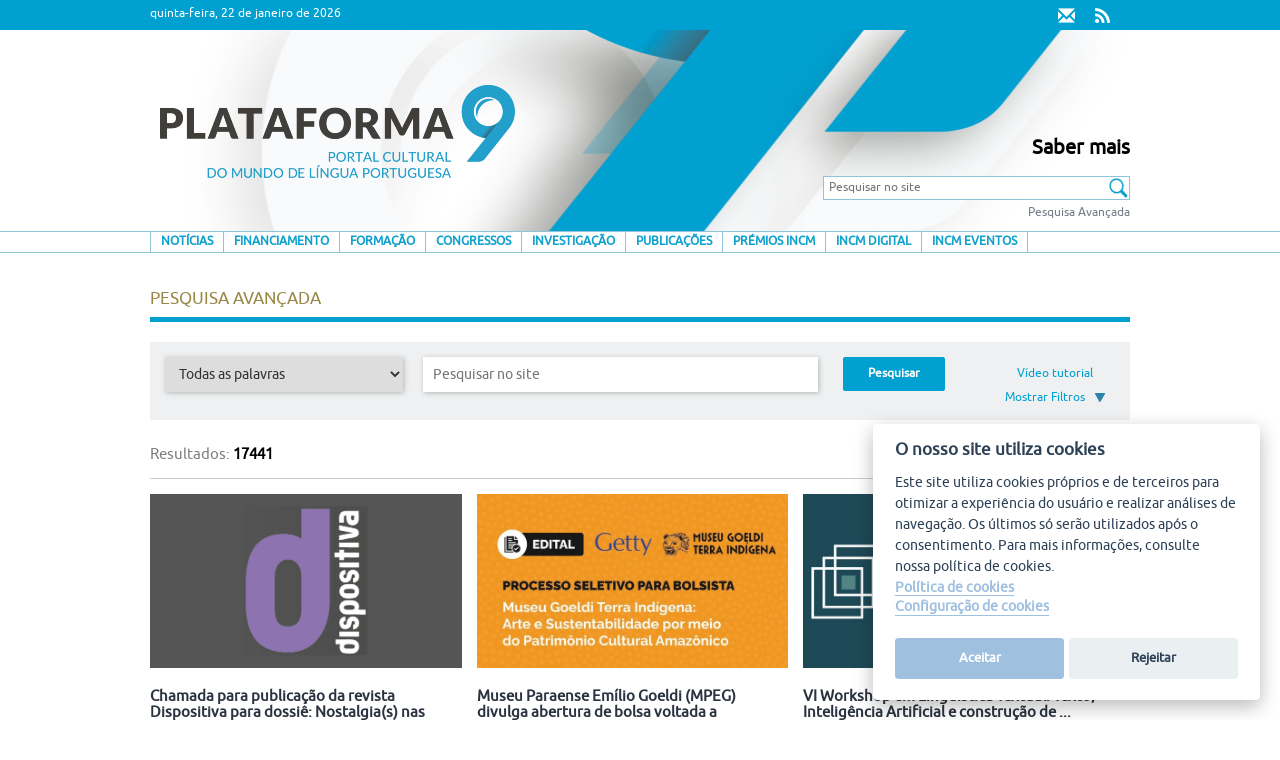

--- FILE ---
content_type: text/html;charset=UTF-8
request_url: https://plataforma9.com/procurar.htm;jsessionid=37162F686BAD36CC0F82C35C6B0A0AD5
body_size: 11868
content:
<!DOCTYPE html PUBLIC "-//W3C//DTD XHTML 1.0 Transitional//EN" "http://www.w3.org/TR/xhtml1/DTD/xhtml1-transitional.dtd">





	
<html xmlns="http://www.w3.org/1999/xhtml" lang="pt"><link href="/view/css/ailu1601/fonts/font-awesome-4.6.1/css/font-awesome.min.css" rel="stylesheet"/><head><meta content="text/html; charset=utf-8" http-equiv="Content-Type"/><meta content="pt_PT" property="og:locale"/><meta content="Plataforma 9" property="og:site_name"/><meta content="width=device-width, initial-scale=1, maximum-scale=1" name="viewport"/><meta content="Portal Cultural do Mundo de Língua Portuguesa. Site de referência de tudo o que está a acontecer na cultura e na investigação da língua portuguesa." name="description"/><meta content="pt_PT" name="language"/><link href="/view/css/ailu1601/img/favicon/apple-icon-57x57.png" sizes="57x57" rel="apple-touch-icon"/><link href="/view/css/ailu1601/img/favicon/apple-icon-60x60.png" sizes="60x60" rel="apple-touch-icon"/><link href="/view/css/ailu1601/img/favicon/apple-icon-72x72.png" sizes="72x72" rel="apple-touch-icon"/><link href="/view/css/ailu1601/img/favicon/apple-icon-76x76.png" sizes="76x76" rel="apple-touch-icon"/><link href="/view/css/ailu1601/img/favicon/apple-icon-114x114.png" sizes="114x114" rel="apple-touch-icon"/><link href="/view/css/ailu1601/img/favicon/apple-icon-120x120.png" sizes="120x120" rel="apple-touch-icon"/><link href="/view/css/ailu1601/img/favicon/apple-icon-144x144.png" sizes="144x144" rel="apple-touch-icon"/><link href="/view/css/ailu1601/img/favicon/apple-icon-152x152.png" sizes="152x152" rel="apple-touch-icon"/><link href="/view/css/ailu1601/img/favicon/apple-icon-180x180.png" sizes="180x180" rel="apple-touch-icon"/><link href="/view/css/ailu1601/img/favicon/android-icon-192x192.png" sizes="192x192" type="image/png" rel="icon"/><link href="/view/css/ailu1601/img/favicon/favicon-32x32.png" sizes="32x32" type="image/png" rel="icon"/><link href="/view/css/ailu1601/img/favicon/favicon-96x96.png" sizes="96x96" type="image/png" rel="icon"/><link href="/view/css/ailu1601/img/favicon/favicon-16x16.png" sizes="16x16" type="image/png" rel="icon"/><link href="/view/css/ailu1601/img/favicon/manifest.json" rel="manifest"/><meta content="#ffffff" name="msapplication-TileColor"/><meta content="/view/css/ailu1601/img/favicon/ms-icon-144x144.png" name="msapplication-TileImage"/><meta content="#ffffff" name="theme-color"/><title>Plataforma 9
			-
		Plataforma 9</title><link media="all" type="text/css" href="/view/css/ailu1601/estilos.css;jsessionid=33C29589E0D5401C58D68CA9D214DFE8" rel="StyleSheet"/><link media="all" type="text/css" href="/view/css/ailu1601/ailu1601.css;jsessionid=33C29589E0D5401C58D68CA9D214DFE8" rel="StyleSheet"/><script src="/view/js/ailu1601/jquery-1.12.0.min.js;jsessionid=33C29589E0D5401C58D68CA9D214DFE8" type="text/javascript"></script><script src="/view/js/ailu1601/bootstrap.min.js;jsessionid=33C29589E0D5401C58D68CA9D214DFE8" type="text/javascript"></script><script src="/view/js/tooltip.js;jsessionid=33C29589E0D5401C58D68CA9D214DFE8" type="text/javascript"></script><script src="/view/ckeditor/ckeditor.js;jsessionid=33C29589E0D5401C58D68CA9D214DFE8" type="text/javascript"></script><script src="/view/js/ailu1601/filtro-paises/FiltroPaisesUtil.js;jsessionid=33C29589E0D5401C58D68CA9D214DFE8" type="text/javascript"></script><script src="//www.google-analytics.com/analytics.js" async=""></script><script type="text/javascript" src="/view/js/jquery.cookie.js;jsessionid=33C29589E0D5401C58D68CA9D214DFE8" defer="true"></script><script>
			(function(i,s,o,g,r,a,m){i['GoogleAnalyticsObject']=r;i[r]=i[r]||function(){
			  (i[r].q=i[r].q||[]).push(arguments)},i[r].l=1*new Date();a=s.createElement(o),
			m=s.getElementsByTagName(o)[0];a.async=1;a.src=g;m.parentNode.insertBefore(a,m)
			})(window,document,'script','//www.google-analytics.com/analytics.js','ga');
			
			  ga('create', 'UA-50462078-1', 'plataforma9.com');
			  ga('send', 'pageview');
		</script></head><body id="publica" class="publica"><div class="container-fluid" id="cabeceira"><span class="c_superior hide-xs"></span><div class="precabecera"><div class="contenido container col-lg-6.col-lg-offset-3"><span id="fecha">Quinta-feira, 22 de Janeiro de 2026</span><div><a type="application/rss+xml" href="/feed"><i aria-hidden="true" class="fa fa-rss rss"></i></a></div><div><a href="/estaticas/contacto.htm;jsessionid=33C29589E0D5401C58D68CA9D214DFE8"><span aria-hidden="true" class="glyphicon glyphicon-envelope contacto" alt="Contacto" title="Contacto"/></a></div></div></div><header class="cabecera container col-lg-6.col-lg-offset-3 col-md-6.col-md-offset-3 col-sm-6.col-sm-offset-3"><div class="row"><div class="col-lg-8 col-md-8 col-sm-8"><a href="/"><img class="img-responsive" src="/view/css/ailu1601/img/logo.png;jsessionid=33C29589E0D5401C58D68CA9D214DFE8" alt="logo" id="logo"/></a></div><div class="col-lg-4 col-md-4 col-sm-4"><div style="position: relative; top: 100px;" class="mas_info"><p style="text-align: right;"><a style="font-size: 20px; color: black; font-weight: bold;" href="/estaticas/saber-mais.htm;jsessionid=33C29589E0D5401C58D68CA9D214DFE8">Saber mais</a></p></div><div class="buscador"><form action="/procurar.htm" id="searchform3" method="get"><p><input placeholder="Pesquisar no site" id="s" name="texto" type="text"/><input value="" type="submit" id="botonBusquedaAvanzada"/></p></form><p><a href="/procurar.htm;jsessionid=33C29589E0D5401C58D68CA9D214DFE8">Pesquisa Avançada</a></p></div></div></div></header><header class="cabecera-movil container"><div class="row"><div class="col-xs-3"></div><div class="col-xs-8"><a href="/"><img id="logo" alt="logo" src="/view/css/ailu1601/img/logo-mobil.png" class="img-responsive"/></a></div></div></header><div class="menu"><nav class="navbar"><div class="container"><div class="navbar-header"><button data-target="#bs-example-navbar-collapse-1" data-toggle="collapse" class="navbar-toggle collapsed" type="button"><span class="sr-only">Toggle navigation</span><span class="icon-bar"></span><span class="icon-bar"></span><span class="icon-bar"></span></button></div><div id="bs-example-navbar-collapse-1" class="collapse navbar-collapse"><ul class="nav navbar-nav"><li class="busqueda"><form action="/procurar.htm" id="searchform3" method="get"><div class="input-group"><input placeholder="Pesquisar no site" id="s" name="texto" class="form-control" type="text"/><span class="input-group-addon"><button type="submit"><span class="glyphicon glyphicon-search"></span></button></span></div></form></li><li><a class="" href="/noticias.htm">Notícias</a></li><li><a class="" href="/financiamento.htm">Financiamento</a></li><li><a class="" href="/formacao.htm">Formação</a></li><li><a class="" href="/congressos.htm">Congressos</a></li><li><a class="" href="/investigacao.htm">Investigação</a></li><li><a class="" href="/publicacoes.htm">Publicações</a></li><li><a href="/estaticas/premios.htm">Prémios INCM</a></li><li><a href="/estaticas/digital.htm">INCM Digital</a></li><li><a href="/estaticas/eventos.htm">INCM Eventos</a></li><li class="saber-mais"><a href="/estaticas/saber-mais.htm;jsessionid=33C29589E0D5401C58D68CA9D214DFE8">Saber mais</a></li></ul></div></div></nav></div></div><div class="container" id="contido"><link href="/view/css/ailu1601/jquery-ui-1.10.4.custom.min.css;jsessionid=33C29589E0D5401C58D68CA9D214DFE8" media="screen" type="text/css" rel="stylesheet"/><link href="/view/css/ailu1601/angular-components.css;jsessionid=33C29589E0D5401C58D68CA9D214DFE8" media="screen" type="text/css" rel="stylesheet"/><link href="/view/css/ailu1601/colorbox.css;jsessionid=33C29589E0D5401C58D68CA9D214DFE8" media="screen" type="text/css" rel="stylesheet"/><script src="/view/js/ailu1601/angular-v1.4.9.min.js;jsessionid=33C29589E0D5401C58D68CA9D214DFE8" charset="utf-8" type="text/javascript"></script><script src="/view/js/ailu1601/angular-components/angular-components.js;jsessionid=33C29589E0D5401C58D68CA9D214DFE8" charset="utf-8" type="text/javascript"></script><script src="/view/js/ailu1601/ui-bootstrap-1.1.2.min.js;jsessionid=33C29589E0D5401C58D68CA9D214DFE8" charset="utf-8" type="text/javascript"></script><script src="/view/js/ailu1601/jquery-ui-1.10.4.custom.min.js;jsessionid=33C29589E0D5401C58D68CA9D214DFE8" charset="utf-8" type="text/javascript"></script><script src="/view/js/ailu1601/jquery-ui-i18n.min.js;jsessionid=33C29589E0D5401C58D68CA9D214DFE8" type="text/javascript"></script><script src="/view/js/ailu1601/jquery.colorbox-min.js;jsessionid=33C29589E0D5401C58D68CA9D214DFE8" type="text/javascript"></script><script>
		
		var I18N = {		
			busquedaAvanzada : {
				buscar : 'Pesquisar',
				buscarplaceholder : 'Pesquisar no site',
				videotutorial : 'Vídeo tutorial',
				mostrarfiltros : 'Mostrar Filtros',
				ocultarfiltros : 'Ocultar Filtros',
				limparfiltros : 'Limpar Filtros',
				datainicio : 'Data inicial',
				datafin : 'Data final',
				paises : 'Países',
				continentes : 'Continentes',
				datas : 'Datas',
				categorias : 'Categorias',
				seccions : 'Secções',
				seleccione : 'Seleção',
				engadir : 'Adicionar',
				eliminar : 'x',
				required: 'Selecione uma opção',
				
				noticias : 'Notícias',
				financiamento : 'Financiamento',
				formacion : 'Formação',
				congresos : 'Congressos',
				investigacion : 'Investigação',
				publicacions : 'Publicações',
				
				todasPalavras: 'Todas as palavras',
				algunhaPalavra: 'Qualquer palavra',
				
				tipo: {
					dataevento : 'Data de evento',
					datapublicacion : 'Data de publicação',
					datapresentacion : 'Prazo de apresentação',
				}
			}
		}
		
	</script><div class="container" id="seccion"><section><div class="listados" id="izquierda"><section class="contenidos"><header id="encabezado"><h1>PESQUISA AVANÇADA</h1></header><form id="filtradoAvanzado" class="row" action="/procurar.htm;jsessionid=33C29589E0D5401C58D68CA9D214DFE8" method="GET"><div ng-app="ailu1601"><busqueda-avanzada/></div><span id="formValues"><input id="texto" name="texto" type="hidden" value=""/><input id="tipoBusca" name="tipoBusca" type="hidden" value="TODAS"/><input id="paisIds" name="paisIds" type="hidden" value=""/><input id="continenteIds" name="continenteIds" type="hidden" value=""/><input id="categoriaIds" name="categoriaIds" type="hidden" value=""/><input id="seccionIds" name="seccaoIds" type="hidden" value=""/><input id="dataTipo" name="dataTipo" type="hidden" value=""/><input id="dataInicio" name="dataInicio" type="hidden" value=""/><input id="dataFin" name="dataFim" type="hidden" value=""/></span></form><div id="caja_resumen">Resultados:<b> 17441</b></div><div id="segundos"><article class="col-lg-4 col-md-4 col-sm-4"><figure><a href="/publicacoes/chamada-para-publicacao-da-revista-dispositiva-para-dossie-nostalgia-s-nas-midias.htm;jsessionid=33C29589E0D5401C58D68CA9D214DFE8"><img class="img-responsive" alt="Chamada para publicação da revista Dispositiva" src="/upload/2026/01/revista-dispositiva-zds4325.jpg"/></a></figure><header><h2><a href="/publicacoes/chamada-para-publicacao-da-revista-dispositiva-para-dossie-nostalgia-s-nas-midias.htm;jsessionid=33C29589E0D5401C58D68CA9D214DFE8">










	
	
		
			Chamada para publicação da revista Dispositiva para dossiê: Nostalgia(s) nas mídias
		
		
	

</a></h2><span class="gris-claro">Publicado em </span><time style="display: inline;">21/01/2026</time></header><div class="resumen">Dispositiva  Revista Interinstitucional dos Programas de Pós-Graduação em Comunicação Social da PUC Minas e da UFMG Chamada para publicação no dossiê: Nostalgia(s) nas mídias Editores convidados: Mozahir Salomão Bruck (PUC Minas) e James Cisneros (Universidade de Montréal) Para este dossiê,...</div><footer><p><a href="/categoria/chamada-para-artigos.htm;jsessionid=33C29589E0D5401C58D68CA9D214DFE8">Chamada para artigos</a><span>, </span><a href="/categoria/ciencias-da-comunicacao.htm;jsessionid=33C29589E0D5401C58D68CA9D214DFE8">Ciências da Comunicação</a><span>, </span><a href="/categoria/estudos-intermediais.htm;jsessionid=33C29589E0D5401C58D68CA9D214DFE8">Estudos Intermediais</a><span>, </span><a href="/categoria/media.htm;jsessionid=33C29589E0D5401C58D68CA9D214DFE8">Media</a></p></footer></article><article class="col-lg-4 col-md-4 col-sm-4"><figure><a href="/financiamento/museu-paraense-emilio-goeldi-mpeg-divulga-abertura-de-bolsa-voltada-a-candidatos-indigenas.htm;jsessionid=33C29589E0D5401C58D68CA9D214DFE8"><img class="img-responsive" alt="O Museu Paraense Emílio Goeldi (MPEG) está com inscrições abertas para uma bolsa de pesquisa e criação artística voltada a candidatos indígenas" src="/upload/2026/01/bolsa-getty-zsdd83536.jpg"/></a></figure><header><h2><a href="/financiamento/museu-paraense-emilio-goeldi-mpeg-divulga-abertura-de-bolsa-voltada-a-candidatos-indigenas.htm;jsessionid=33C29589E0D5401C58D68CA9D214DFE8">










	
	
		
		
			
			
			
				
					Museu
				
			
				
					Paraense
				
			
				
					Emílio
				
			
				
					Goeldi
				
			
				
					(MPEG)
				
			
				
					divulga
				
			
				
					abertura
				
			
				
					de
				
			
				
					bolsa
				
			
				
					voltada
				
			
				
					a
				
			
				
					candidatos
				
			
				
			
			
				
					...
				
					
			
		
	

</a></h2><span class="gris-claro">Publicado em </span><time style="display: inline;">21/01/2026</time></header><div class="resumen">O Museu Paraense Emílio Goeldi (MPEG) – instituição de pesquisa vinculada ao Ministério da Ciência, Tecnologia e Inovação (MCTI) – está com inscrições abertas para uma bolsa de pesquisa e criação artística voltada a candidatos indígenas, que tem o apoio...</div><footer><p><a href="/categoria/bolsas.htm;jsessionid=33C29589E0D5401C58D68CA9D214DFE8">Bolsas</a><span>, </span><a href="/categoria/patrimonio.htm;jsessionid=33C29589E0D5401C58D68CA9D214DFE8">Património</a><span>, </span><a href="/categoria/sustentabilidade.htm;jsessionid=33C29589E0D5401C58D68CA9D214DFE8">Sustentabilidade</a></p></footer></article><article class="col-lg-4 col-md-4 col-sm-4"><figure><a href="/congressos/vi-workshop-em-linguistica-textual-texto-inteligencia-artificial-e-construcao-de-sentidos.htm;jsessionid=33C29589E0D5401C58D68CA9D214DFE8"><img class="img-responsive" alt="VI Workshop em Linguística Textual" src="/upload/2026/01/6-workshop-linguistica-textual-cfp-zds63.jpg"/></a></figure><header><h2><a href="/congressos/vi-workshop-em-linguistica-textual-texto-inteligencia-artificial-e-construcao-de-sentidos.htm;jsessionid=33C29589E0D5401C58D68CA9D214DFE8">










	
	
		
		
			
			
			
				
					VI
				
			
				
					Workshop
				
			
				
					em
				
			
				
					Linguística
				
			
				
					Textual:
				
			
				
					Texto,
				
			
				
					Inteligência
				
			
				
					Artificial
				
			
				
					e
				
			
				
					construção
				
			
				
					de
				
			
				
			
			
				
					...
				
					
			
		
	

</a></h2><span class="gris-claro">Publicado em </span><time style="display: inline;">21/01/2026</time></header><div class="resumen">VI Workshop em Linguística Textual: Texto, Inteligência Artificial e construção de sentidos 01 a 03 de julho de 2026 UESPI - Universidade Estadual do Piauí - Parnaíba - Piauí - Brasil Evento presencial com transmissão online O VI Workshop em...</div><footer><p><a href="/categoria/chamada-para-trabalhos.htm;jsessionid=33C29589E0D5401C58D68CA9D214DFE8">Chamada para trabalhos</a><span>, </span><a href="/categoria/linguistica.htm;jsessionid=33C29589E0D5401C58D68CA9D214DFE8">Linguística</a></p></footer></article><article class="col-lg-4 col-md-4 col-sm-4"><figure><a href="/congressos/conferencia-internacional-centenario-de-alda-espirito-santo.htm;jsessionid=33C29589E0D5401C58D68CA9D214DFE8"><img class="img-responsive" alt="CFP: Conferência Internacional "Centenário de Alda Espírito Santo", São Tomé, 2 a 6 de julho de 2026" src="/upload/2026/01/cfp-conferencia-internacional-alda-espirito-santo-zsd.jpg"/></a></figure><header><h2><a href="/congressos/conferencia-internacional-centenario-de-alda-espirito-santo.htm;jsessionid=33C29589E0D5401C58D68CA9D214DFE8">










	
	
		
			Conferência Internacional "Centenário de Alda Espírito Santo"
		
		
	

</a></h2><span class="gris-claro">Publicado em </span><time style="display: inline;">21/01/2026</time></header><div class="resumen">O Governo de São Tomé e Príncipe, através do Ministério da Educação, Cultura, Ciência e Ensino Superior (MECCES) realizará de 2 a 6 de julho de 2026, no Palácio dos Congressos, a Conferência Internacional “Centenário de Alda Espírito Santo”, em...</div><footer><p><a href="/categoria/chamada-para-trabalhos.htm;jsessionid=33C29589E0D5401C58D68CA9D214DFE8">Chamada para trabalhos</a><span>, </span><a href="/categoria/literatura.htm;jsessionid=33C29589E0D5401C58D68CA9D214DFE8">Literatura</a></p></footer></article><article class="col-lg-4 col-md-4 col-sm-4"><figure><a href="/congressos/congresso-associacao-latino-americana-de-estudos-do-discurso-aled-discursonet-2026.htm;jsessionid=33C29589E0D5401C58D68CA9D214DFE8"><img class="img-responsive" alt="Congresso Associação Latino-Americana de Estudos do Discurso (ALED) / DiscursoNet 2026 | Puebla, México, 25 a 28 de  3 a 6 de dezembro de 2024" src="/upload/2026/01/cfp-aled-dn-2026-estudos-discurso-zds9763.jpg"/></a></figure><header><h2><a href="/congressos/congresso-associacao-latino-americana-de-estudos-do-discurso-aled-discursonet-2026.htm;jsessionid=33C29589E0D5401C58D68CA9D214DFE8">










	
	
		
			Congresso Associação Latino-Americana de Estudos do Discurso (ALED) / DiscursoNet 2026
		
		
	

</a></h2><span class="gris-claro">Publicado em </span><time style="display: inline;">21/01/2026</time></header><div class="resumen">A Associação Latino-Americana de Estudos do Discurso (ALED) promove, em parceria com a DiscursoNet. Associação Internacional de Estudos do Discurso (DN) e a Benemérita Universidad Autónoma de Puebla (BUAP), a décima edição do Congresso ALED México e o Congresso ALED-DN...</div><footer><p><a href="/categoria/chamada-para-trabalhos.htm;jsessionid=33C29589E0D5401C58D68CA9D214DFE8">Chamada para trabalhos</a><span>, </span><a href="/categoria/estudos-do-discurso.htm;jsessionid=33C29589E0D5401C58D68CA9D214DFE8">Estudos do Discurso</a></p></footer></article><article class="col-lg-4 col-md-4 col-sm-4"><figure><a href="/publicacoes/epistemologias-em-resistencia-genero-e-liberdade-academica-nas-universidades-latino-americanas.htm;jsessionid=33C29589E0D5401C58D68CA9D214DFE8"><img class="img-responsive" alt="Chamada para publicação da revista Gênero" src="/upload/2026/01/revista-genero-zsd07643.jpg"/></a></figure><header><h2><a href="/publicacoes/epistemologias-em-resistencia-genero-e-liberdade-academica-nas-universidades-latino-americanas.htm;jsessionid=33C29589E0D5401C58D68CA9D214DFE8">










	
	
		
		
			
			
			
				
					Epistemologias
				
			
				
					em
				
			
				
					resistência:
				
			
				
					gênero
				
			
				
					e
				
			
				
					liberdade
				
			
				
					acadêmica
				
			
				
					nas
				
			
				
					universidades
				
			
				
			
			
				
					...
				
					
			
		
	

</a></h2><span class="gris-claro">Publicado em </span><time style="display: inline;">21/01/2026</time></header><div class="resumen">A revista Gênero abre chamada pública de artigos para o Dossiê temático “Epistemologias em resistência: gênero e liberdade acadêmica nas universidades latino-americanas" (vol.26 n.3, 2026), organizado pelas professoras Dra. Amanda Mendonça (FFP/UERJ); Dra. María Luisa Rodríguez Peñaranda (UNAL) e Dra....</div><footer><p><a href="/categoria/chamada-para-artigos.htm;jsessionid=33C29589E0D5401C58D68CA9D214DFE8">Chamada para artigos</a><span>, </span><a href="/categoria/genero.htm;jsessionid=33C29589E0D5401C58D68CA9D214DFE8">Género</a><span>, </span><a href="/categoria/politica-social.htm;jsessionid=33C29589E0D5401C58D68CA9D214DFE8">Política Social</a><span>, </span><a href="/categoria/universidades.htm;jsessionid=33C29589E0D5401C58D68CA9D214DFE8">Universidades</a></p></footer></article><article class="col-lg-4 col-md-4 col-sm-4"><figure><a href="/congressos/iii-simposio-internacional-mulheres-genero-e-identidades-plurais-na-literatura-e-nas-artes-amazonicas-e-latino-americanas.htm;jsessionid=33C29589E0D5401C58D68CA9D214DFE8"><img class="img-responsive" alt="III Simpósio Internacional Mulheres, Gênero e Identidades plurais na Literatura e nas Artes Amazônicas e Latino-americanas | 06, 07 e 08 de maio de 2026 (UFPA)" src="/upload/2026/01/3-simposio-internacional-mulheres-genero-identidades-zsd9387653.jpg"/></a></figure><header><h2><a href="/congressos/iii-simposio-internacional-mulheres-genero-e-identidades-plurais-na-literatura-e-nas-artes-amazonicas-e-latino-americanas.htm;jsessionid=33C29589E0D5401C58D68CA9D214DFE8">










	
	
		
		
			
			
			
				
					III
				
			
				
					Simpósio
				
			
				
					Internacional
				
			
				
					Mulheres,
				
			
				
					Gênero
				
			
				
					e
				
			
				
					Identidades
				
			
				
					plurais
				
			
				
					na
				
			
				
					Literatura
				
			
				
					e
				
			
				
					nas
				
			
				
			
			
				
					...
				
					
			
		
	

</a></h2><span class="gris-claro">Publicado em </span><time style="display: inline;">20/01/2026</time></header><div class="resumen">III Simpósio Internacional Mulheres, Gênero e Identidades plurais na Literatura e nas Artes Amazônicas e Latino-americanas Trilhas da resistência e da reexistência da amefricanidade amazônica 06, 07 e 08 de maio de 2026 (UFPA) O III Simpósio Internacional Mulheres, Gênero...</div><footer><p><a href="/categoria/arte.htm;jsessionid=33C29589E0D5401C58D68CA9D214DFE8">Arte</a><span>, </span><a href="/categoria/chamada-para-gts.htm;jsessionid=33C29589E0D5401C58D68CA9D214DFE8">Chamada para GTs</a><span>, </span><a href="/categoria/chamada-para-trabalhos.htm;jsessionid=33C29589E0D5401C58D68CA9D214DFE8">Chamada para trabalhos</a><span>, </span><a href="/categoria/genero.htm;jsessionid=33C29589E0D5401C58D68CA9D214DFE8">Género</a><span>, </span><a href="/categoria/literatura.htm;jsessionid=33C29589E0D5401C58D68CA9D214DFE8">Literatura</a><span>, </span><a href="/categoria/mulheres.htm;jsessionid=33C29589E0D5401C58D68CA9D214DFE8">Mulheres</a></p></footer></article><article class="col-lg-4 col-md-4 col-sm-4"><figure><a href="/congressos/i-coloquio-internacional-mimesis-e-representacao.htm;jsessionid=33C29589E0D5401C58D68CA9D214DFE8"><img class="img-responsive" alt="I Colóquio Internacional Mímesis e Representação" src="/upload/2026/01/1-coloquio-internacional-mimesis-e-representacao-zsd85378.jpg"/></a></figure><header><h2><a href="/congressos/i-coloquio-internacional-mimesis-e-representacao.htm;jsessionid=33C29589E0D5401C58D68CA9D214DFE8">










	
	
		
			I Colóquio Internacional Mímesis e Representação
		
		
	

</a></h2><span class="gris-claro">Publicado em </span><time style="display: inline;">20/01/2026</time></header><div class="resumen">Estão abertas as submissões de propostas de comunicações orais para o I Colóquio Internacional Mímesis e Representação, que será realizado de forma híbrida, entre os dias 8 e 10 de abril de 2026, na Faculdade de Letras da UFMG. O...</div><footer><p><a href="/categoria/chamada-para-trabalhos.htm;jsessionid=33C29589E0D5401C58D68CA9D214DFE8">Chamada para trabalhos</a><span>, </span><a href="/categoria/lingua.htm;jsessionid=33C29589E0D5401C58D68CA9D214DFE8">Língua</a><span>, </span><a href="/categoria/literatura.htm;jsessionid=33C29589E0D5401C58D68CA9D214DFE8">Literatura</a></p></footer></article><article class="col-lg-4 col-md-4 col-sm-4"><figure><a href="/publicacoes/chamada-da-revista-de-historia-da-arte-para-dossie-mais-mulheres-nas-imagens.htm;jsessionid=33C29589E0D5401C58D68CA9D214DFE8"><img class="img-responsive" alt="Chamada da Revista de História da Arte" src="/upload/2026/01/revista-imagem-unifesp-zsd09653.jpg"/></a></figure><header><h2><a href="/publicacoes/chamada-da-revista-de-historia-da-arte-para-dossie-mais-mulheres-nas-imagens.htm;jsessionid=33C29589E0D5401C58D68CA9D214DFE8">










	
	
		
			Chamada da Revista de História da Arte para dossiê “Mais Mulheres nas Imagens” 
		
		
	

</a></h2><span class="gris-claro">Publicado em </span><time style="display: inline;">20/01/2026</time></header><div class="resumen">Chamada da Revista de História da Arte Dossiê “Mais Mulheres nas Imagens” (publicação em fluxo contínuo) Chamada para o Dossiê do Volume 08 (2026) organizado por Carolin Overhoff Ferreira e Karina Almeida Nos últimos anos, testemunhamos um fortalecimento crescente das...</div><footer><p><a href="/categoria/artes-visuais.htm;jsessionid=33C29589E0D5401C58D68CA9D214DFE8">Artes visuais</a><span>, </span><a href="/categoria/chamada-para-artigos.htm;jsessionid=33C29589E0D5401C58D68CA9D214DFE8">Chamada para artigos</a><span>, </span><a href="/categoria/historia-da-arte.htm;jsessionid=33C29589E0D5401C58D68CA9D214DFE8">História da Arte</a></p></footer></article></div><nav id="paginador">











	








	










	
	

	<div class="numerosPaxina">
		
		<span>Página 1 de 1.938:&nbsp;</span>
		
		
		
		
		
		
		
			
			
			
			
			
				
				
				
					<span class="paxinaActual">1</span>
				
				
				
				
				
				
				
				
				
				
				
				
				
				
				
				
				
				
				
				
			
			
		
			
			
			
			
			
				
				
				
				
				
				
					<a class="paxina" href="?pagina=2">2</a>
				
				
				
				
				
				
				
				
				
				
				
				
				
				
				
				
				
			
			
		
			
			
			
			
			
				
				
				
				
				
				
					<a class="paxina" href="?pagina=3">3</a>
				
				
				
				
				
				
				
				
				
				
				
				
				
				
				
				
				
			
			
		
			
			
			
			
			
				
				
				
				
				
				
					<a class="paxina" href="?pagina=4">4</a>
				
				
				
				
				
				
				
				
				
				
				
				
				
				
				
				
				
			
			
		
			
			
			
			
			
				
				
				
				
				
				
				
				
				
				
				
				
				
				
				
				
				
				
					<span class="paxina">...</span>
				
				
				
				
				
			
			
		
			
			
			
			
			
				
				
				
				
				
				
				
				
				
				
				
				
				
				
				
				
				
				
				
				
				
				
			
			
		
			
			
			
			
			
				
				
				
				
				
				
				
				
				
				
				
				
				
				
				
				
				
				
				
				
				
				
			
			
		
			
			
			
			
			
				
				
				
				
				
				
				
				
				
				
				
				
				
				
				
				
				
				
				
				
				
				
			
			
		
			
			
			
			
			
				
				
				
				
				
				
				
				
				
				
				
				
				
				
				
				
				
				
				
				
				
				
			
			
		
			
			
			
			
			
				
				
				
				
				
				
				
				
				
				
				
				
				
				
				
				
				
				
				
				
				
				
			
			
		
			
			
			
			
			
				
				
				
				
				
				
				
				
				
				
				
				
				
				
				
				
				
				
				
				
				
				
			
			
		
			
			
			
			
			
				
				
				
				
				
				
				
				
				
				
				
				
				
				
				
				
				
				
				
				
				
				
			
			
		
			
			
			
			
			
				
				
				
				
				
				
				
				
				
				
				
				
				
				
				
				
				
				
				
				
				
				
			
			
		
			
			
			
			
			
				
				
				
				
				
				
				
				
				
				
				
				
				
				
				
				
				
				
				
				
				
				
			
			
		
			
			
			
			
			
				
				
				
				
				
				
				
				
				
				
				
				
				
				
				
				
				
				
				
				
				
				
			
			
		
			
			
			
			
			
				
				
				
				
				
				
				
				
				
				
				
				
				
				
				
				
				
				
				
				
				
				
			
			
		
			
			
			
			
			
				
				
				
				
				
				
				
				
				
				
				
				
				
				
				
				
				
				
				
				
				
				
			
			
		
			
			
			
			
			
				
				
				
				
				
				
				
				
				
				
				
				
				
				
				
				
				
				
				
				
				
				
			
			
		
			
			
			
			
			
				
				
				
				
				
				
				
				
				
				
				
				
				
				
				
				
				
				
				
				
				
				
			
			
		
			
			
			
			
			
				
				
				
				
				
				
				
				
				
				
				
				
				
				
				
				
				
				
				
				
				
				
			
			
		
			
			
			
			
			
				
				
				
				
				
				
				
				
				
				
				
				
				
				
				
				
				
				
				
				
				
				
			
			
		
			
			
			
			
			
				
				
				
				
				
				
				
				
				
				
				
				
				
				
				
				
				
				
				
				
				
				
			
			
		
			
			
			
			
			
				
				
				
				
				
				
				
				
				
				
				
				
				
				
				
				
				
				
				
				
				
				
			
			
		
			
			
			
			
			
				
				
				
				
				
				
				
				
				
				
				
				
				
				
				
				
				
				
				
				
				
				
			
			
		
			
			
			
			
			
				
				
				
				
				
				
				
				
				
				
				
				
				
				
				
				
				
				
				
				
				
				
			
			
		
			
			
			
			
			
				
				
				
				
				
				
				
				
				
				
				
				
				
				
				
				
				
				
				
				
				
				
			
			
		
			
			
			
			
			
				
				
				
				
				
				
				
				
				
				
				
				
				
				
				
				
				
				
				
				
				
				
			
			
		
			
			
			
			
			
				
				
				
				
				
				
				
				
				
				
				
				
				
				
				
				
				
				
				
				
				
				
			
			
		
			
			
			
			
			
				
				
				
				
				
				
				
				
				
				
				
				
				
				
				
				
				
				
				
				
				
				
			
			
		
			
			
			
			
			
				
				
				
				
				
				
				
				
				
				
				
				
				
				
				
				
				
				
				
				
				
				
			
			
		
			
			
			
			
			
				
				
				
				
				
				
				
				
				
				
				
				
				
				
				
				
				
				
				
				
				
				
			
			
		
			
			
			
			
			
				
				
				
				
				
				
				
				
				
				
				
				
				
				
				
				
				
				
				
				
				
				
			
			
		
			
			
			
			
			
				
				
				
				
				
				
				
				
				
				
				
				
				
				
				
				
				
				
				
				
				
				
			
			
		
			
			
			
			
			
				
				
				
				
				
				
				
				
				
				
				
				
				
				
				
				
				
				
				
				
				
				
			
			
		
			
			
			
			
			
				
				
				
				
				
				
				
				
				
				
				
				
				
				
				
				
				
				
				
				
				
				
			
			
		
			
			
			
			
			
				
				
				
				
				
				
				
				
				
				
				
				
				
				
				
				
				
				
				
				
				
				
			
			
		
			
			
			
			
			
				
				
				
				
				
				
				
				
				
				
				
				
				
				
				
				
				
				
				
				
				
				
			
			
		
			
			
			
			
			
				
				
				
				
				
				
				
				
				
				
				
				
				
				
				
				
				
				
				
				
				
				
			
			
		
			
			
			
			
			
				
				
				
				
				
				
				
				
				
				
				
				
				
				
				
				
				
				
				
				
				
				
			
			
		
			
			
			
			
			
				
				
				
				
				
				
				
				
				
				
				
				
				
				
				
				
				
				
				
				
				
				
			
			
		
			
			
			
			
			
				
				
				
				
				
				
				
				
				
				
				
				
				
				
				
				
				
				
				
				
				
				
			
			
		
			
			
			
			
			
				
				
				
				
				
				
				
				
				
				
				
				
				
				
				
				
				
				
				
				
				
				
			
			
		
			
			
			
			
			
				
				
				
				
				
				
				
				
				
				
				
				
				
				
				
				
				
				
				
				
				
				
			
			
		
			
			
			
			
			
				
				
				
				
				
				
				
				
				
				
				
				
				
				
				
				
				
				
				
				
				
				
			
			
		
			
			
			
			
			
				
				
				
				
				
				
				
				
				
				
				
				
				
				
				
				
				
				
				
				
				
				
			
			
		
			
			
			
			
			
				
				
				
				
				
				
				
				
				
				
				
				
				
				
				
				
				
				
				
				
				
				
			
			
		
			
			
			
			
			
				
				
				
				
				
				
				
				
				
				
				
				
				
				
				
				
				
				
				
				
				
				
			
			
		
			
			
			
			
			
				
				
				
				
				
				
				
				
				
				
				
				
				
				
				
				
				
				
				
				
				
				
			
			
		
			
			
			
			
			
				
				
				
				
				
				
				
				
				
				
				
				
				
				
				
				
				
				
				
				
				
				
			
			
		
			
			
			
			
			
				
				
				
				
				
				
				
				
				
				
				
				
				
				
				
				
				
				
				
				
				
				
			
			
		
			
			
			
			
			
				
				
				
				
				
				
				
				
				
				
				
				
				
				
				
				
				
				
				
				
				
				
			
			
		
			
			
			
			
			
				
				
				
				
				
				
				
				
				
				
				
				
				
				
				
				
				
				
				
				
				
				
			
			
		
			
			
			
			
			
				
				
				
				
				
				
				
				
				
				
				
				
				
				
				
				
				
				
				
				
				
				
			
			
		
			
			
			
			
			
				
				
				
				
				
				
				
				
				
				
				
				
				
				
				
				
				
				
				
				
				
				
			
			
		
			
			
			
			
			
				
				
				
				
				
				
				
				
				
				
				
				
				
				
				
				
				
				
				
				
				
				
			
			
		
			
			
			
			
			
				
				
				
				
				
				
				
				
				
				
				
				
				
				
				
				
				
				
				
				
				
				
			
			
		
			
			
			
			
			
				
				
				
				
				
				
				
				
				
				
				
				
				
				
				
				
				
				
				
				
				
				
			
			
		
			
			
			
			
			
				
				
				
				
				
				
				
				
				
				
				
				
				
				
				
				
				
				
				
				
				
				
			
			
		
			
			
			
			
			
				
				
				
				
				
				
				
				
				
				
				
				
				
				
				
				
				
				
				
				
				
				
			
			
		
			
			
			
			
			
				
				
				
				
				
				
				
				
				
				
				
				
				
				
				
				
				
				
				
				
				
				
			
			
		
			
			
			
			
			
				
				
				
				
				
				
				
				
				
				
				
				
				
				
				
				
				
				
				
				
				
				
			
			
		
			
			
			
			
			
				
				
				
				
				
				
				
				
				
				
				
				
				
				
				
				
				
				
				
				
				
				
			
			
		
			
			
			
			
			
				
				
				
				
				
				
				
				
				
				
				
				
				
				
				
				
				
				
				
				
				
				
			
			
		
			
			
			
			
			
				
				
				
				
				
				
				
				
				
				
				
				
				
				
				
				
				
				
				
				
				
				
			
			
		
			
			
			
			
			
				
				
				
				
				
				
				
				
				
				
				
				
				
				
				
				
				
				
				
				
				
				
			
			
		
			
			
			
			
			
				
				
				
				
				
				
				
				
				
				
				
				
				
				
				
				
				
				
				
				
				
				
			
			
		
			
			
			
			
			
				
				
				
				
				
				
				
				
				
				
				
				
				
				
				
				
				
				
				
				
				
				
			
			
		
			
			
			
			
			
				
				
				
				
				
				
				
				
				
				
				
				
				
				
				
				
				
				
				
				
				
				
			
			
		
			
			
			
			
			
				
				
				
				
				
				
				
				
				
				
				
				
				
				
				
				
				
				
				
				
				
				
			
			
		
			
			
			
			
			
				
				
				
				
				
				
				
				
				
				
				
				
				
				
				
				
				
				
				
				
				
				
			
			
		
			
			
			
			
			
				
				
				
				
				
				
				
				
				
				
				
				
				
				
				
				
				
				
				
				
				
				
			
			
		
			
			
			
			
			
				
				
				
				
				
				
				
				
				
				
				
				
				
				
				
				
				
				
				
				
				
				
			
			
		
			
			
			
			
			
				
				
				
				
				
				
				
				
				
				
				
				
				
				
				
				
				
				
				
				
				
				
			
			
		
			
			
			
			
			
				
				
				
				
				
				
				
				
				
				
				
				
				
				
				
				
				
				
				
				
				
				
			
			
		
			
			
			
			
			
				
				
				
				
				
				
				
				
				
				
				
				
				
				
				
				
				
				
				
				
				
				
			
			
		
			
			
			
			
			
				
				
				
				
				
				
				
				
				
				
				
				
				
				
				
				
				
				
				
				
				
				
			
			
		
			
			
			
			
			
				
				
				
				
				
				
				
				
				
				
				
				
				
				
				
				
				
				
				
				
				
				
			
			
		
			
			
			
			
			
				
				
				
				
				
				
				
				
				
				
				
				
				
				
				
				
				
				
				
				
				
				
			
			
		
			
			
			
			
			
				
				
				
				
				
				
				
				
				
				
				
				
				
				
				
				
				
				
				
				
				
				
			
			
		
			
			
			
			
			
				
				
				
				
				
				
				
				
				
				
				
				
				
				
				
				
				
				
				
				
				
				
			
			
		
			
			
			
			
			
				
				
				
				
				
				
				
				
				
				
				
				
				
				
				
				
				
				
				
				
				
				
			
			
		
			
			
			
			
			
				
				
				
				
				
				
				
				
				
				
				
				
				
				
				
				
				
				
				
				
				
				
			
			
		
			
			
			
			
			
				
				
				
				
				
				
				
				
				
				
				
				
				
				
				
				
				
				
				
				
				
				
			
			
		
			
			
			
			
			
				
				
				
				
				
				
				
				
				
				
				
				
				
				
				
				
				
				
				
				
				
				
			
			
		
			
			
			
			
			
				
				
				
				
				
				
				
				
				
				
				
				
				
				
				
				
				
				
				
				
				
				
			
			
		
			
			
			
			
			
				
				
				
				
				
				
				
				
				
				
				
				
				
				
				
				
				
				
				
				
				
				
			
			
		
			
			
			
			
			
				
				
				
				
				
				
				
				
				
				
				
				
				
				
				
				
				
				
				
				
				
				
			
			
		
			
			
			
			
			
				
				
				
				
				
				
				
				
				
				
				
				
				
				
				
				
				
				
				
				
				
				
			
			
		
			
			
			
			
			
				
				
				
				
				
				
				
				
				
				
				
				
				
				
				
				
				
				
				
				
				
				
			
			
		
			
			
			
			
			
				
				
				
				
				
				
				
				
				
				
				
				
				
				
				
				
				
				
				
				
				
				
			
			
		
			
			
			
			
			
				
				
				
				
				
				
				
				
				
				
				
				
				
				
				
				
				
				
				
				
				
				
			
			
		
			
			
			
			
			
				
				
				
				
				
				
				
				
				
				
				
				
				
				
				
				
				
				
				
				
				
				
			
			
		
			
			
			
			
			
				
				
				
				
				
				
				
				
				
				
				
				
				
				
				
				
				
				
				
				
				
				
			
			
		
			
			
			
			
			
				
				
				
				
				
				
				
				
				
				
				
				
				
				
				
				
				
				
				
				
				
				
			
			
		
			
			
			
			
			
				
				
				
				
				
				
				
				
				
				
				
				
				
				
				
				
				
				
				
				
				
				
			
			
		
			
			
			
			
			
				
				
				
				
				
				
				
				
				
				
				
				
				
				
				
				
				
				
				
				
				
				
			
			
		
			
			
			
			
			
				
				
				
				
				
				
				
				
				
				
				
				
				
				
				
				
				
				
				
				
				
				
			
			
		
			
			
			
			
			
				
				
				
				
				
				
				
				
				
				
				
				
				
				
				
				
				
				
				
				
				
				
			
			
		
			
			
			
			
			
				
				
				
				
				
				
				
				
				
				
				
				
				
				
				
				
				
				
				
				
				
				
			
			
		
			
			
			
			
			
				
				
				
				
				
				
				
				
				
				
				
				
				
				
				
				
				
				
				
				
				
				
			
			
		
			
			
			
			
			
				
				
				
				
				
				
				
				
				
				
				
				
				
				
				
				
				
				
				
				
				
				
			
			
		
			
			
			
			
			
				
				
				
				
				
				
				
				
				
				
				
				
				
				
				
				
				
				
				
				
				
				
			
			
		
			
			
			
			
			
				
				
				
				
				
				
				
				
				
				
				
				
				
				
				
				
				
				
				
				
				
				
			
			
		
			
			
			
			
			
				
				
				
				
				
				
				
				
				
				
				
				
				
				
				
				
				
				
				
				
				
				
			
			
		
			
			
			
			
			
				
				
				
				
				
				
				
				
				
				
				
				
				
				
				
				
				
				
				
				
				
				
			
			
		
			
			
			
			
			
				
				
				
				
				
				
				
				
				
				
				
				
				
				
				
				
				
				
				
				
				
				
			
			
		
			
			
			
			
			
				
				
				
				
				
				
				
				
				
				
				
				
				
				
				
				
				
				
				
				
				
				
			
			
		
			
			
			
			
			
				
				
				
				
				
				
				
				
				
				
				
				
				
				
				
				
				
				
				
				
				
				
			
			
		
			
			
			
			
			
				
				
				
				
				
				
				
				
				
				
				
				
				
				
				
				
				
				
				
				
				
				
			
			
		
			
			
			
			
			
				
				
				
				
				
				
				
				
				
				
				
				
				
				
				
				
				
				
				
				
				
				
			
			
		
			
			
			
			
			
				
				
				
				
				
				
				
				
				
				
				
				
				
				
				
				
				
				
				
				
				
				
			
			
		
			
			
			
			
			
				
				
				
				
				
				
				
				
				
				
				
				
				
				
				
				
				
				
				
				
				
				
			
			
		
			
			
			
			
			
				
				
				
				
				
				
				
				
				
				
				
				
				
				
				
				
				
				
				
				
				
				
			
			
		
			
			
			
			
			
				
				
				
				
				
				
				
				
				
				
				
				
				
				
				
				
				
				
				
				
				
				
			
			
		
			
			
			
			
			
				
				
				
				
				
				
				
				
				
				
				
				
				
				
				
				
				
				
				
				
				
				
			
			
		
			
			
			
			
			
				
				
				
				
				
				
				
				
				
				
				
				
				
				
				
				
				
				
				
				
				
				
			
			
		
			
			
			
			
			
				
				
				
				
				
				
				
				
				
				
				
				
				
				
				
				
				
				
				
				
				
				
			
			
		
			
			
			
			
			
				
				
				
				
				
				
				
				
				
				
				
				
				
				
				
				
				
				
				
				
				
				
			
			
		
			
			
			
			
			
				
				
				
				
				
				
				
				
				
				
				
				
				
				
				
				
				
				
				
				
				
				
			
			
		
			
			
			
			
			
				
				
				
				
				
				
				
				
				
				
				
				
				
				
				
				
				
				
				
				
				
				
			
			
		
			
			
			
			
			
				
				
				
				
				
				
				
				
				
				
				
				
				
				
				
				
				
				
				
				
				
				
			
			
		
			
			
			
			
			
				
				
				
				
				
				
				
				
				
				
				
				
				
				
				
				
				
				
				
				
				
				
			
			
		
			
			
			
			
			
				
				
				
				
				
				
				
				
				
				
				
				
				
				
				
				
				
				
				
				
				
				
			
			
		
			
			
			
			
			
				
				
				
				
				
				
				
				
				
				
				
				
				
				
				
				
				
				
				
				
				
				
			
			
		
			
			
			
			
			
				
				
				
				
				
				
				
				
				
				
				
				
				
				
				
				
				
				
				
				
				
				
			
			
		
			
			
			
			
			
				
				
				
				
				
				
				
				
				
				
				
				
				
				
				
				
				
				
				
				
				
				
			
			
		
			
			
			
			
			
				
				
				
				
				
				
				
				
				
				
				
				
				
				
				
				
				
				
				
				
				
				
			
			
		
			
			
			
			
			
				
				
				
				
				
				
				
				
				
				
				
				
				
				
				
				
				
				
				
				
				
				
			
			
		
			
			
			
			
			
				
				
				
				
				
				
				
				
				
				
				
				
				
				
				
				
				
				
				
				
				
				
			
			
		
			
			
			
			
			
				
				
				
				
				
				
				
				
				
				
				
				
				
				
				
				
				
				
				
				
				
				
			
			
		
			
			
			
			
			
				
				
				
				
				
				
				
				
				
				
				
				
				
				
				
				
				
				
				
				
				
				
			
			
		
			
			
			
			
			
				
				
				
				
				
				
				
				
				
				
				
				
				
				
				
				
				
				
				
				
				
				
			
			
		
			
			
			
			
			
				
				
				
				
				
				
				
				
				
				
				
				
				
				
				
				
				
				
				
				
				
				
			
			
		
			
			
			
			
			
				
				
				
				
				
				
				
				
				
				
				
				
				
				
				
				
				
				
				
				
				
				
			
			
		
			
			
			
			
			
				
				
				
				
				
				
				
				
				
				
				
				
				
				
				
				
				
				
				
				
				
				
			
			
		
			
			
			
			
			
				
				
				
				
				
				
				
				
				
				
				
				
				
				
				
				
				
				
				
				
				
				
			
			
		
			
			
			
			
			
				
				
				
				
				
				
				
				
				
				
				
				
				
				
				
				
				
				
				
				
				
				
			
			
		
			
			
			
			
			
				
				
				
				
				
				
				
				
				
				
				
				
				
				
				
				
				
				
				
				
				
				
			
			
		
			
			
			
			
			
				
				
				
				
				
				
				
				
				
				
				
				
				
				
				
				
				
				
				
				
				
				
			
			
		
			
			
			
			
			
				
				
				
				
				
				
				
				
				
				
				
				
				
				
				
				
				
				
				
				
				
				
			
			
		
			
			
			
			
			
				
				
				
				
				
				
				
				
				
				
				
				
				
				
				
				
				
				
				
				
				
				
			
			
		
			
			
			
			
			
				
				
				
				
				
				
				
				
				
				
				
				
				
				
				
				
				
				
				
				
				
				
			
			
		
			
			
			
			
			
				
				
				
				
				
				
				
				
				
				
				
				
				
				
				
				
				
				
				
				
				
				
			
			
		
			
			
			
			
			
				
				
				
				
				
				
				
				
				
				
				
				
				
				
				
				
				
				
				
				
				
				
			
			
		
			
			
			
			
			
				
				
				
				
				
				
				
				
				
				
				
				
				
				
				
				
				
				
				
				
				
				
			
			
		
			
			
			
			
			
				
				
				
				
				
				
				
				
				
				
				
				
				
				
				
				
				
				
				
				
				
				
			
			
		
			
			
			
			
			
				
				
				
				
				
				
				
				
				
				
				
				
				
				
				
				
				
				
				
				
				
				
			
			
		
			
			
			
			
			
				
				
				
				
				
				
				
				
				
				
				
				
				
				
				
				
				
				
				
				
				
				
			
			
		
			
			
			
			
			
				
				
				
				
				
				
				
				
				
				
				
				
				
				
				
				
				
				
				
				
				
				
			
			
		
			
			
			
			
			
				
				
				
				
				
				
				
				
				
				
				
				
				
				
				
				
				
				
				
				
				
				
			
			
		
			
			
			
			
			
				
				
				
				
				
				
				
				
				
				
				
				
				
				
				
				
				
				
				
				
				
				
			
			
		
			
			
			
			
			
				
				
				
				
				
				
				
				
				
				
				
				
				
				
				
				
				
				
				
				
				
				
			
			
		
			
			
			
			
			
				
				
				
				
				
				
				
				
				
				
				
				
				
				
				
				
				
				
				
				
				
				
			
			
		
			
			
			
			
			
				
				
				
				
				
				
				
				
				
				
				
				
				
				
				
				
				
				
				
				
				
				
			
			
		
			
			
			
			
			
				
				
				
				
				
				
				
				
				
				
				
				
				
				
				
				
				
				
				
				
				
				
			
			
		
			
			
			
			
			
				
				
				
				
				
				
				
				
				
				
				
				
				
				
				
				
				
				
				
				
				
				
			
			
		
			
			
			
			
			
				
				
				
				
				
				
				
				
				
				
				
				
				
				
				
				
				
				
				
				
				
				
			
			
		
			
			
			
			
			
				
				
				
				
				
				
				
				
				
				
				
				
				
				
				
				
				
				
				
				
				
				
			
			
		
			
			
			
			
			
				
				
				
				
				
				
				
				
				
				
				
				
				
				
				
				
				
				
				
				
				
				
			
			
		
			
			
			
			
			
				
				
				
				
				
				
				
				
				
				
				
				
				
				
				
				
				
				
				
				
				
				
			
			
		
			
			
			
			
			
				
				
				
				
				
				
				
				
				
				
				
				
				
				
				
				
				
				
				
				
				
				
			
			
		
			
			
			
			
			
				
				
				
				
				
				
				
				
				
				
				
				
				
				
				
				
				
				
				
				
				
				
			
			
		
			
			
			
			
			
				
				
				
				
				
				
				
				
				
				
				
				
				
				
				
				
				
				
				
				
				
				
			
			
		
			
			
			
			
			
				
				
				
				
				
				
				
				
				
				
				
				
				
				
				
				
				
				
				
				
				
				
			
			
		
			
			
			
			
			
				
				
				
				
				
				
				
				
				
				
				
				
				
				
				
				
				
				
				
				
				
				
			
			
		
			
			
			
			
			
				
				
				
				
				
				
				
				
				
				
				
				
				
				
				
				
				
				
				
				
				
				
			
			
		
			
			
			
			
			
				
				
				
				
				
				
				
				
				
				
				
				
				
				
				
				
				
				
				
				
				
				
			
			
		
			
			
			
			
			
				
				
				
				
				
				
				
				
				
				
				
				
				
				
				
				
				
				
				
				
				
				
			
			
		
			
			
			
			
			
				
				
				
				
				
				
				
				
				
				
				
				
				
				
				
				
				
				
				
				
				
				
			
			
		
			
			
			
			
			
				
				
				
				
				
				
				
				
				
				
				
				
				
				
				
				
				
				
				
				
				
				
			
			
		
			
			
			
			
			
				
				
				
				
				
				
				
				
				
				
				
				
				
				
				
				
				
				
				
				
				
				
			
			
		
			
			
			
			
			
				
				
				
				
				
				
				
				
				
				
				
				
				
				
				
				
				
				
				
				
				
				
			
			
		
			
			
			
			
			
				
				
				
				
				
				
				
				
				
				
				
				
				
				
				
				
				
				
				
				
				
				
			
			
		
			
			
			
			
			
				
				
				
				
				
				
				
				
				
				
				
				
				
				
				
				
				
				
				
				
				
				
			
			
		
			
			
			
			
			
				
				
				
				
				
				
				
				
				
				
				
				
				
				
				
				
				
				
				
				
				
				
			
			
		
			
			
			
			
			
				
				
				
				
				
				
				
				
				
				
				
				
				
				
				
				
				
				
				
				
				
				
			
			
		
			
			
			
			
			
				
				
				
				
				
				
				
				
				
				
				
				
				
				
				
				
				
				
				
				
				
				
			
			
		
			
			
			
			
			
				
				
				
				
				
				
				
				
				
				
				
				
				
				
				
				
				
				
				
				
				
				
			
			
		
			
			
			
			
			
				
				
				
				
				
				
				
				
				
				
				
				
				
				
				
				
				
				
				
				
				
				
			
			
		
			
			
			
			
			
				
				
				
				
				
				
				
				
				
				
				
				
				
				
				
				
				
				
				
				
				
				
			
			
		
			
			
			
			
			
				
				
				
				
				
				
				
				
				
				
				
				
				
				
				
				
				
				
				
				
				
				
			
			
		
			
			
			
			
			
				
				
				
				
				
				
				
				
				
				
				
				
				
				
				
				
				
				
				
				
				
				
			
			
		
			
			
			
			
			
				
				
				
				
				
				
				
				
				
				
				
				
				
				
				
				
				
				
				
				
				
				
			
			
		
			
			
			
			
			
				
				
				
				
				
				
				
				
				
				
				
				
				
				
				
				
				
				
				
				
				
				
			
			
		
			
			
			
			
			
				
				
				
				
				
				
				
				
				
				
				
				
				
				
				
				
				
				
				
				
				
				
			
			
		
			
			
			
			
			
				
				
				
				
				
				
				
				
				
				
				
				
				
				
				
				
				
				
				
				
				
				
			
			
		
			
			
			
			
			
				
				
				
				
				
				
				
				
				
				
				
				
				
				
				
				
				
				
				
				
				
				
			
			
		
			
			
			
			
			
				
				
				
				
				
				
				
				
				
				
				
				
				
				
				
				
				
				
				
				
				
				
			
			
		
			
			
			
			
			
				
				
				
				
				
				
				
				
				
				
				
				
				
				
				
				
				
				
				
				
				
				
			
			
		
			
			
			
			
			
				
				
				
				
				
				
				
				
				
				
				
				
				
				
				
				
				
				
				
				
				
				
			
			
		
			
			
			
			
			
				
				
				
				
				
				
				
				
				
				
				
				
				
				
				
				
				
				
				
				
				
				
			
			
		
			
			
			
			
			
				
				
				
				
				
				
				
				
				
				
				
				
				
				
				
				
				
				
				
				
				
				
			
			
		
			
			
			
			
			
				
				
				
				
				
				
				
				
				
				
				
				
				
				
				
				
				
				
				
				
				
				
			
			
		
			
			
			
			
			
				
				
				
				
				
				
				
				
				
				
				
				
				
				
				
				
				
				
				
				
				
				
			
			
		
			
			
			
			
			
				
				
				
				
				
				
				
				
				
				
				
				
				
				
				
				
				
				
				
				
				
				
			
			
		
			
			
			
			
			
				
				
				
				
				
				
				
				
				
				
				
				
				
				
				
				
				
				
				
				
				
				
			
			
		
			
			
			
			
			
				
				
				
				
				
				
				
				
				
				
				
				
				
				
				
				
				
				
				
				
				
				
			
			
		
			
			
			
			
			
				
				
				
				
				
				
				
				
				
				
				
				
				
				
				
				
				
				
				
				
				
				
			
			
		
			
			
			
			
			
				
				
				
				
				
				
				
				
				
				
				
				
				
				
				
				
				
				
				
				
				
				
			
			
		
			
			
			
			
			
				
				
				
				
				
				
				
				
				
				
				
				
				
				
				
				
				
				
				
				
				
				
			
			
		
			
			
			
			
			
				
				
				
				
				
				
				
				
				
				
				
				
				
				
				
				
				
				
				
				
				
				
			
			
		
			
			
			
			
			
				
				
				
				
				
				
				
				
				
				
				
				
				
				
				
				
				
				
				
				
				
				
			
			
		
			
			
			
			
			
				
				
				
				
				
				
				
				
				
				
				
				
				
				
				
				
				
				
				
				
				
				
			
			
		
			
			
			
			
			
				
				
				
				
				
				
				
				
				
				
				
				
				
				
				
				
				
				
				
				
				
				
			
			
		
			
			
			
			
			
				
				
				
				
				
				
				
				
				
				
				
				
				
				
				
				
				
				
				
				
				
				
			
			
		
			
			
			
			
			
				
				
				
				
				
				
				
				
				
				
				
				
				
				
				
				
				
				
				
				
				
				
			
			
		
			
			
			
			
			
				
				
				
				
				
				
				
				
				
				
				
				
				
				
				
				
				
				
				
				
				
				
			
			
		
			
			
			
			
			
				
				
				
				
				
				
				
				
				
				
				
				
				
				
				
				
				
				
				
				
				
				
			
			
		
			
			
			
			
			
				
				
				
				
				
				
				
				
				
				
				
				
				
				
				
				
				
				
				
				
				
				
			
			
		
			
			
			
			
			
				
				
				
				
				
				
				
				
				
				
				
				
				
				
				
				
				
				
				
				
				
				
			
			
		
			
			
			
			
			
				
				
				
				
				
				
				
				
				
				
				
				
				
				
				
				
				
				
				
				
				
				
			
			
		
			
			
			
			
			
				
				
				
				
				
				
				
				
				
				
				
				
				
				
				
				
				
				
				
				
				
				
			
			
		
			
			
			
			
			
				
				
				
				
				
				
				
				
				
				
				
				
				
				
				
				
				
				
				
				
				
				
			
			
		
			
			
			
			
			
				
				
				
				
				
				
				
				
				
				
				
				
				
				
				
				
				
				
				
				
				
				
			
			
		
			
			
			
			
			
				
				
				
				
				
				
				
				
				
				
				
				
				
				
				
				
				
				
				
				
				
				
			
			
		
			
			
			
			
			
				
				
				
				
				
				
				
				
				
				
				
				
				
				
				
				
				
				
				
				
				
				
			
			
		
			
			
			
			
			
				
				
				
				
				
				
				
				
				
				
				
				
				
				
				
				
				
				
				
				
				
				
			
			
		
			
			
			
			
			
				
				
				
				
				
				
				
				
				
				
				
				
				
				
				
				
				
				
				
				
				
				
			
			
		
			
			
			
			
			
				
				
				
				
				
				
				
				
				
				
				
				
				
				
				
				
				
				
				
				
				
				
			
			
		
			
			
			
			
			
				
				
				
				
				
				
				
				
				
				
				
				
				
				
				
				
				
				
				
				
				
				
			
			
		
			
			
			
			
			
				
				
				
				
				
				
				
				
				
				
				
				
				
				
				
				
				
				
				
				
				
				
			
			
		
			
			
			
			
			
				
				
				
				
				
				
				
				
				
				
				
				
				
				
				
				
				
				
				
				
				
				
			
			
		
			
			
			
			
			
				
				
				
				
				
				
				
				
				
				
				
				
				
				
				
				
				
				
				
				
				
				
			
			
		
			
			
			
			
			
				
				
				
				
				
				
				
				
				
				
				
				
				
				
				
				
				
				
				
				
				
				
			
			
		
			
			
			
			
			
				
				
				
				
				
				
				
				
				
				
				
				
				
				
				
				
				
				
				
				
				
				
			
			
		
			
			
			
			
			
				
				
				
				
				
				
				
				
				
				
				
				
				
				
				
				
				
				
				
				
				
				
			
			
		
			
			
			
			
			
				
				
				
				
				
				
				
				
				
				
				
				
				
				
				
				
				
				
				
				
				
				
			
			
		
			
			
			
			
			
				
				
				
				
				
				
				
				
				
				
				
				
				
				
				
				
				
				
				
				
				
				
			
			
		
			
			
			
			
			
				
				
				
				
				
				
				
				
				
				
				
				
				
				
				
				
				
				
				
				
				
				
			
			
		
			
			
			
			
			
				
				
				
				
				
				
				
				
				
				
				
				
				
				
				
				
				
				
				
				
				
				
			
			
		
			
			
			
			
			
				
				
				
				
				
				
				
				
				
				
				
				
				
				
				
				
				
				
				
				
				
				
			
			
		
			
			
			
			
			
				
				
				
				
				
				
				
				
				
				
				
				
				
				
				
				
				
				
				
				
				
				
			
			
		
			
			
			
			
			
				
				
				
				
				
				
				
				
				
				
				
				
				
				
				
				
				
				
				
				
				
				
			
			
		
			
			
			
			
			
				
				
				
				
				
				
				
				
				
				
				
				
				
				
				
				
				
				
				
				
				
				
			
			
		
			
			
			
			
			
				
				
				
				
				
				
				
				
				
				
				
				
				
				
				
				
				
				
				
				
				
				
			
			
		
			
			
			
			
			
				
				
				
				
				
				
				
				
				
				
				
				
				
				
				
				
				
				
				
				
				
				
			
			
		
			
			
			
			
			
				
				
				
				
				
				
				
				
				
				
				
				
				
				
				
				
				
				
				
				
				
				
			
			
		
			
			
			
			
			
				
				
				
				
				
				
				
				
				
				
				
				
				
				
				
				
				
				
				
				
				
				
			
			
		
			
			
			
			
			
				
				
				
				
				
				
				
				
				
				
				
				
				
				
				
				
				
				
				
				
				
				
			
			
		
			
			
			
			
			
				
				
				
				
				
				
				
				
				
				
				
				
				
				
				
				
				
				
				
				
				
				
			
			
		
			
			
			
			
			
				
				
				
				
				
				
				
				
				
				
				
				
				
				
				
				
				
				
				
				
				
				
			
			
		
			
			
			
			
			
				
				
				
				
				
				
				
				
				
				
				
				
				
				
				
				
				
				
				
				
				
				
			
			
		
			
			
			
			
			
				
				
				
				
				
				
				
				
				
				
				
				
				
				
				
				
				
				
				
				
				
				
			
			
		
			
			
			
			
			
				
				
				
				
				
				
				
				
				
				
				
				
				
				
				
				
				
				
				
				
				
				
			
			
		
			
			
			
			
			
				
				
				
				
				
				
				
				
				
				
				
				
				
				
				
				
				
				
				
				
				
				
			
			
		
			
			
			
			
			
				
				
				
				
				
				
				
				
				
				
				
				
				
				
				
				
				
				
				
				
				
				
			
			
		
			
			
			
			
			
				
				
				
				
				
				
				
				
				
				
				
				
				
				
				
				
				
				
				
				
				
				
			
			
		
			
			
			
			
			
				
				
				
				
				
				
				
				
				
				
				
				
				
				
				
				
				
				
				
				
				
				
			
			
		
			
			
			
			
			
				
				
				
				
				
				
				
				
				
				
				
				
				
				
				
				
				
				
				
				
				
				
			
			
		
			
			
			
			
			
				
				
				
				
				
				
				
				
				
				
				
				
				
				
				
				
				
				
				
				
				
				
			
			
		
			
			
			
			
			
				
				
				
				
				
				
				
				
				
				
				
				
				
				
				
				
				
				
				
				
				
				
			
			
		
			
			
			
			
			
				
				
				
				
				
				
				
				
				
				
				
				
				
				
				
				
				
				
				
				
				
				
			
			
		
			
			
			
			
			
				
				
				
				
				
				
				
				
				
				
				
				
				
				
				
				
				
				
				
				
				
				
			
			
		
			
			
			
			
			
				
				
				
				
				
				
				
				
				
				
				
				
				
				
				
				
				
				
				
				
				
				
			
			
		
			
			
			
			
			
				
				
				
				
				
				
				
				
				
				
				
				
				
				
				
				
				
				
				
				
				
				
			
			
		
			
			
			
			
			
				
				
				
				
				
				
				
				
				
				
				
				
				
				
				
				
				
				
				
				
				
				
			
			
		
			
			
			
			
			
				
				
				
				
				
				
				
				
				
				
				
				
				
				
				
				
				
				
				
				
				
				
			
			
		
			
			
			
			
			
				
				
				
				
				
				
				
				
				
				
				
				
				
				
				
				
				
				
				
				
				
				
			
			
		
			
			
			
			
			
				
				
				
				
				
				
				
				
				
				
				
				
				
				
				
				
				
				
				
				
				
				
			
			
		
			
			
			
			
			
				
				
				
				
				
				
				
				
				
				
				
				
				
				
				
				
				
				
				
				
				
				
			
			
		
			
			
			
			
			
				
				
				
				
				
				
				
				
				
				
				
				
				
				
				
				
				
				
				
				
				
				
			
			
		
			
			
			
			
			
				
				
				
				
				
				
				
				
				
				
				
				
				
				
				
				
				
				
				
				
				
				
			
			
		
			
			
			
			
			
				
				
				
				
				
				
				
				
				
				
				
				
				
				
				
				
				
				
				
				
				
				
			
			
		
			
			
			
			
			
				
				
				
				
				
				
				
				
				
				
				
				
				
				
				
				
				
				
				
				
				
				
			
			
		
			
			
			
			
			
				
				
				
				
				
				
				
				
				
				
				
				
				
				
				
				
				
				
				
				
				
				
			
			
		
			
			
			
			
			
				
				
				
				
				
				
				
				
				
				
				
				
				
				
				
				
				
				
				
				
				
				
			
			
		
			
			
			
			
			
				
				
				
				
				
				
				
				
				
				
				
				
				
				
				
				
				
				
				
				
				
				
			
			
		
			
			
			
			
			
				
				
				
				
				
				
				
				
				
				
				
				
				
				
				
				
				
				
				
				
				
				
			
			
		
			
			
			
			
			
				
				
				
				
				
				
				
				
				
				
				
				
				
				
				
				
				
				
				
				
				
				
			
			
		
			
			
			
			
			
				
				
				
				
				
				
				
				
				
				
				
				
				
				
				
				
				
				
				
				
				
				
			
			
		
			
			
			
			
			
				
				
				
				
				
				
				
				
				
				
				
				
				
				
				
				
				
				
				
				
				
				
			
			
		
			
			
			
			
			
				
				
				
				
				
				
				
				
				
				
				
				
				
				
				
				
				
				
				
				
				
				
			
			
		
			
			
			
			
			
				
				
				
				
				
				
				
				
				
				
				
				
				
				
				
				
				
				
				
				
				
				
			
			
		
			
			
			
			
			
				
				
				
				
				
				
				
				
				
				
				
				
				
				
				
				
				
				
				
				
				
				
			
			
		
			
			
			
			
			
				
				
				
				
				
				
				
				
				
				
				
				
				
				
				
				
				
				
				
				
				
				
			
			
		
			
			
			
			
			
				
				
				
				
				
				
				
				
				
				
				
				
				
				
				
				
				
				
				
				
				
				
			
			
		
			
			
			
			
			
				
				
				
				
				
				
				
				
				
				
				
				
				
				
				
				
				
				
				
				
				
				
			
			
		
			
			
			
			
			
				
				
				
				
				
				
				
				
				
				
				
				
				
				
				
				
				
				
				
				
				
				
			
			
		
			
			
			
			
			
				
				
				
				
				
				
				
				
				
				
				
				
				
				
				
				
				
				
				
				
				
				
			
			
		
			
			
			
			
			
				
				
				
				
				
				
				
				
				
				
				
				
				
				
				
				
				
				
				
				
				
				
			
			
		
			
			
			
			
			
				
				
				
				
				
				
				
				
				
				
				
				
				
				
				
				
				
				
				
				
				
				
			
			
		
			
			
			
			
			
				
				
				
				
				
				
				
				
				
				
				
				
				
				
				
				
				
				
				
				
				
				
			
			
		
			
			
			
			
			
				
				
				
				
				
				
				
				
				
				
				
				
				
				
				
				
				
				
				
				
				
				
			
			
		
			
			
			
			
			
				
				
				
				
				
				
				
				
				
				
				
				
				
				
				
				
				
				
				
				
				
				
			
			
		
			
			
			
			
			
				
				
				
				
				
				
				
				
				
				
				
				
				
				
				
				
				
				
				
				
				
				
			
			
		
			
			
			
			
			
				
				
				
				
				
				
				
				
				
				
				
				
				
				
				
				
				
				
				
				
				
				
			
			
		
			
			
			
			
			
				
				
				
				
				
				
				
				
				
				
				
				
				
				
				
				
				
				
				
				
				
				
			
			
		
			
			
			
			
			
				
				
				
				
				
				
				
				
				
				
				
				
				
				
				
				
				
				
				
				
				
				
			
			
		
			
			
			
			
			
				
				
				
				
				
				
				
				
				
				
				
				
				
				
				
				
				
				
				
				
				
				
			
			
		
			
			
			
			
			
				
				
				
				
				
				
				
				
				
				
				
				
				
				
				
				
				
				
				
				
				
				
			
			
		
			
			
			
			
			
				
				
				
				
				
				
				
				
				
				
				
				
				
				
				
				
				
				
				
				
				
				
			
			
		
			
			
			
			
			
				
				
				
				
				
				
				
				
				
				
				
				
				
				
				
				
				
				
				
				
				
				
			
			
		
			
			
			
			
			
				
				
				
				
				
				
				
				
				
				
				
				
				
				
				
				
				
				
				
				
				
				
			
			
		
			
			
			
			
			
				
				
				
				
				
				
				
				
				
				
				
				
				
				
				
				
				
				
				
				
				
				
			
			
		
			
			
			
			
			
				
				
				
				
				
				
				
				
				
				
				
				
				
				
				
				
				
				
				
				
				
				
			
			
		
			
			
			
			
			
				
				
				
				
				
				
				
				
				
				
				
				
				
				
				
				
				
				
				
				
				
				
			
			
		
			
			
			
			
			
				
				
				
				
				
				
				
				
				
				
				
				
				
				
				
				
				
				
				
				
				
				
			
			
		
			
			
			
			
			
				
				
				
				
				
				
				
				
				
				
				
				
				
				
				
				
				
				
				
				
				
				
			
			
		
			
			
			
			
			
				
				
				
				
				
				
				
				
				
				
				
				
				
				
				
				
				
				
				
				
				
				
			
			
		
			
			
			
			
			
				
				
				
				
				
				
				
				
				
				
				
				
				
				
				
				
				
				
				
				
				
				
			
			
		
			
			
			
			
			
				
				
				
				
				
				
				
				
				
				
				
				
				
				
				
				
				
				
				
				
				
				
			
			
		
			
			
			
			
			
				
				
				
				
				
				
				
				
				
				
				
				
				
				
				
				
				
				
				
				
				
				
			
			
		
			
			
			
			
			
				
				
				
				
				
				
				
				
				
				
				
				
				
				
				
				
				
				
				
				
				
				
			
			
		
			
			
			
			
			
				
				
				
				
				
				
				
				
				
				
				
				
				
				
				
				
				
				
				
				
				
				
			
			
		
			
			
			
			
			
				
				
				
				
				
				
				
				
				
				
				
				
				
				
				
				
				
				
				
				
				
				
			
			
		
			
			
			
			
			
				
				
				
				
				
				
				
				
				
				
				
				
				
				
				
				
				
				
				
				
				
				
			
			
		
			
			
			
			
			
				
				
				
				
				
				
				
				
				
				
				
				
				
				
				
				
				
				
				
				
				
				
			
			
		
			
			
			
			
			
				
				
				
				
				
				
				
				
				
				
				
				
				
				
				
				
				
				
				
				
				
				
			
			
		
			
			
			
			
			
				
				
				
				
				
				
				
				
				
				
				
				
				
				
				
				
				
				
				
				
				
				
			
			
		
			
			
			
			
			
				
				
				
				
				
				
				
				
				
				
				
				
				
				
				
				
				
				
				
				
				
				
			
			
		
			
			
			
			
			
				
				
				
				
				
				
				
				
				
				
				
				
				
				
				
				
				
				
				
				
				
				
			
			
		
			
			
			
			
			
				
				
				
				
				
				
				
				
				
				
				
				
				
				
				
				
				
				
				
				
				
				
			
			
		
			
			
			
			
			
				
				
				
				
				
				
				
				
				
				
				
				
				
				
				
				
				
				
				
				
				
				
			
			
		
			
			
			
			
			
				
				
				
				
				
				
				
				
				
				
				
				
				
				
				
				
				
				
				
				
				
				
			
			
		
			
			
			
			
			
				
				
				
				
				
				
				
				
				
				
				
				
				
				
				
				
				
				
				
				
				
				
			
			
		
			
			
			
			
			
				
				
				
				
				
				
				
				
				
				
				
				
				
				
				
				
				
				
				
				
				
				
			
			
		
			
			
			
			
			
				
				
				
				
				
				
				
				
				
				
				
				
				
				
				
				
				
				
				
				
				
				
			
			
		
			
			
			
			
			
				
				
				
				
				
				
				
				
				
				
				
				
				
				
				
				
				
				
				
				
				
				
			
			
		
			
			
			
			
			
				
				
				
				
				
				
				
				
				
				
				
				
				
				
				
				
				
				
				
				
				
				
			
			
		
			
			
			
			
			
				
				
				
				
				
				
				
				
				
				
				
				
				
				
				
				
				
				
				
				
				
				
			
			
		
			
			
			
			
			
				
				
				
				
				
				
				
				
				
				
				
				
				
				
				
				
				
				
				
				
				
				
			
			
		
			
			
			
			
			
				
				
				
				
				
				
				
				
				
				
				
				
				
				
				
				
				
				
				
				
				
				
			
			
		
			
			
			
			
			
				
				
				
				
				
				
				
				
				
				
				
				
				
				
				
				
				
				
				
				
				
				
			
			
		
			
			
			
			
			
				
				
				
				
				
				
				
				
				
				
				
				
				
				
				
				
				
				
				
				
				
				
			
			
		
			
			
			
			
			
				
				
				
				
				
				
				
				
				
				
				
				
				
				
				
				
				
				
				
				
				
				
			
			
		
			
			
			
			
			
				
				
				
				
				
				
				
				
				
				
				
				
				
				
				
				
				
				
				
				
				
				
			
			
		
			
			
			
			
			
				
				
				
				
				
				
				
				
				
				
				
				
				
				
				
				
				
				
				
				
				
				
			
			
		
			
			
			
			
			
				
				
				
				
				
				
				
				
				
				
				
				
				
				
				
				
				
				
				
				
				
				
			
			
		
			
			
			
			
			
				
				
				
				
				
				
				
				
				
				
				
				
				
				
				
				
				
				
				
				
				
				
			
			
		
			
			
			
			
			
				
				
				
				
				
				
				
				
				
				
				
				
				
				
				
				
				
				
				
				
				
				
			
			
		
			
			
			
			
			
				
				
				
				
				
				
				
				
				
				
				
				
				
				
				
				
				
				
				
				
				
				
			
			
		
			
			
			
			
			
				
				
				
				
				
				
				
				
				
				
				
				
				
				
				
				
				
				
				
				
				
				
			
			
		
			
			
			
			
			
				
				
				
				
				
				
				
				
				
				
				
				
				
				
				
				
				
				
				
				
				
				
			
			
		
			
			
			
			
			
				
				
				
				
				
				
				
				
				
				
				
				
				
				
				
				
				
				
				
				
				
				
			
			
		
			
			
			
			
			
				
				
				
				
				
				
				
				
				
				
				
				
				
				
				
				
				
				
				
				
				
				
			
			
		
			
			
			
			
			
				
				
				
				
				
				
				
				
				
				
				
				
				
				
				
				
				
				
				
				
				
				
			
			
		
			
			
			
			
			
				
				
				
				
				
				
				
				
				
				
				
				
				
				
				
				
				
				
				
				
				
				
			
			
		
			
			
			
			
			
				
				
				
				
				
				
				
				
				
				
				
				
				
				
				
				
				
				
				
				
				
				
			
			
		
			
			
			
			
			
				
				
				
				
				
				
				
				
				
				
				
				
				
				
				
				
				
				
				
				
				
				
			
			
		
			
			
			
			
			
				
				
				
				
				
				
				
				
				
				
				
				
				
				
				
				
				
				
				
				
				
				
			
			
		
			
			
			
			
			
				
				
				
				
				
				
				
				
				
				
				
				
				
				
				
				
				
				
				
				
				
				
			
			
		
			
			
			
			
			
				
				
				
				
				
				
				
				
				
				
				
				
				
				
				
				
				
				
				
				
				
				
			
			
		
			
			
			
			
			
				
				
				
				
				
				
				
				
				
				
				
				
				
				
				
				
				
				
				
				
				
				
			
			
		
			
			
			
			
			
				
				
				
				
				
				
				
				
				
				
				
				
				
				
				
				
				
				
				
				
				
				
			
			
		
			
			
			
			
			
				
				
				
				
				
				
				
				
				
				
				
				
				
				
				
				
				
				
				
				
				
				
			
			
		
			
			
			
			
			
				
				
				
				
				
				
				
				
				
				
				
				
				
				
				
				
				
				
				
				
				
				
			
			
		
			
			
			
			
			
				
				
				
				
				
				
				
				
				
				
				
				
				
				
				
				
				
				
				
				
				
				
			
			
		
			
			
			
			
			
				
				
				
				
				
				
				
				
				
				
				
				
				
				
				
				
				
				
				
				
				
				
			
			
		
			
			
			
			
			
				
				
				
				
				
				
				
				
				
				
				
				
				
				
				
				
				
				
				
				
				
				
			
			
		
			
			
			
			
			
				
				
				
				
				
				
				
				
				
				
				
				
				
				
				
				
				
				
				
				
				
				
			
			
		
			
			
			
			
			
				
				
				
				
				
				
				
				
				
				
				
				
				
				
				
				
				
				
				
				
				
				
			
			
		
			
			
			
			
			
				
				
				
				
				
				
				
				
				
				
				
				
				
				
				
				
				
				
				
				
				
				
			
			
		
			
			
			
			
			
				
				
				
				
				
				
				
				
				
				
				
				
				
				
				
				
				
				
				
				
				
				
			
			
		
			
			
			
			
			
				
				
				
				
				
				
				
				
				
				
				
				
				
				
				
				
				
				
				
				
				
				
			
			
		
			
			
			
			
			
				
				
				
				
				
				
				
				
				
				
				
				
				
				
				
				
				
				
				
				
				
				
			
			
		
			
			
			
			
			
				
				
				
				
				
				
				
				
				
				
				
				
				
				
				
				
				
				
				
				
				
				
			
			
		
			
			
			
			
			
				
				
				
				
				
				
				
				
				
				
				
				
				
				
				
				
				
				
				
				
				
				
			
			
		
			
			
			
			
			
				
				
				
				
				
				
				
				
				
				
				
				
				
				
				
				
				
				
				
				
				
				
			
			
		
			
			
			
			
			
				
				
				
				
				
				
				
				
				
				
				
				
				
				
				
				
				
				
				
				
				
				
			
			
		
			
			
			
			
			
				
				
				
				
				
				
				
				
				
				
				
				
				
				
				
				
				
				
				
				
				
				
			
			
		
			
			
			
			
			
				
				
				
				
				
				
				
				
				
				
				
				
				
				
				
				
				
				
				
				
				
				
			
			
		
			
			
			
			
			
				
				
				
				
				
				
				
				
				
				
				
				
				
				
				
				
				
				
				
				
				
				
			
			
		
			
			
			
			
			
				
				
				
				
				
				
				
				
				
				
				
				
				
				
				
				
				
				
				
				
				
				
			
			
		
			
			
			
			
			
				
				
				
				
				
				
				
				
				
				
				
				
				
				
				
				
				
				
				
				
				
				
			
			
		
			
			
			
			
			
				
				
				
				
				
				
				
				
				
				
				
				
				
				
				
				
				
				
				
				
				
				
			
			
		
			
			
			
			
			
				
				
				
				
				
				
				
				
				
				
				
				
				
				
				
				
				
				
				
				
				
				
			
			
		
			
			
			
			
			
				
				
				
				
				
				
				
				
				
				
				
				
				
				
				
				
				
				
				
				
				
				
			
			
		
			
			
			
			
			
				
				
				
				
				
				
				
				
				
				
				
				
				
				
				
				
				
				
				
				
				
				
			
			
		
			
			
			
			
			
				
				
				
				
				
				
				
				
				
				
				
				
				
				
				
				
				
				
				
				
				
				
			
			
		
			
			
			
			
			
				
				
				
				
				
				
				
				
				
				
				
				
				
				
				
				
				
				
				
				
				
				
			
			
		
			
			
			
			
			
				
				
				
				
				
				
				
				
				
				
				
				
				
				
				
				
				
				
				
				
				
				
			
			
		
			
			
			
			
			
				
				
				
				
				
				
				
				
				
				
				
				
				
				
				
				
				
				
				
				
				
				
			
			
		
			
			
			
			
			
				
				
				
				
				
				
				
				
				
				
				
				
				
				
				
				
				
				
				
				
				
				
			
			
		
			
			
			
			
			
				
				
				
				
				
				
				
				
				
				
				
				
				
				
				
				
				
				
				
				
				
				
			
			
		
			
			
			
			
			
				
				
				
				
				
				
				
				
				
				
				
				
				
				
				
				
				
				
				
				
				
				
			
			
		
			
			
			
			
			
				
				
				
				
				
				
				
				
				
				
				
				
				
				
				
				
				
				
				
				
				
				
			
			
		
			
			
			
			
			
				
				
				
				
				
				
				
				
				
				
				
				
				
				
				
				
				
				
				
				
				
				
			
			
		
			
			
			
			
			
				
				
				
				
				
				
				
				
				
				
				
				
				
				
				
				
				
				
				
				
				
				
			
			
		
			
			
			
			
			
				
				
				
				
				
				
				
				
				
				
				
				
				
				
				
				
				
				
				
				
				
				
			
			
		
			
			
			
			
			
				
				
				
				
				
				
				
				
				
				
				
				
				
				
				
				
				
				
				
				
				
				
			
			
		
			
			
			
			
			
				
				
				
				
				
				
				
				
				
				
				
				
				
				
				
				
				
				
				
				
				
				
			
			
		
			
			
			
			
			
				
				
				
				
				
				
				
				
				
				
				
				
				
				
				
				
				
				
				
				
				
				
			
			
		
			
			
			
			
			
				
				
				
				
				
				
				
				
				
				
				
				
				
				
				
				
				
				
				
				
				
				
			
			
		
			
			
			
			
			
				
				
				
				
				
				
				
				
				
				
				
				
				
				
				
				
				
				
				
				
				
				
			
			
		
			
			
			
			
			
				
				
				
				
				
				
				
				
				
				
				
				
				
				
				
				
				
				
				
				
				
				
			
			
		
			
			
			
			
			
				
				
				
				
				
				
				
				
				
				
				
				
				
				
				
				
				
				
				
				
				
				
			
			
		
			
			
			
			
			
				
				
				
				
				
				
				
				
				
				
				
				
				
				
				
				
				
				
				
				
				
				
			
			
		
			
			
			
			
			
				
				
				
				
				
				
				
				
				
				
				
				
				
				
				
				
				
				
				
				
				
				
			
			
		
			
			
			
			
			
				
				
				
				
				
				
				
				
				
				
				
				
				
				
				
				
				
				
				
				
				
				
			
			
		
			
			
			
			
			
				
				
				
				
				
				
				
				
				
				
				
				
				
				
				
				
				
				
				
				
				
				
			
			
		
			
			
			
			
			
				
				
				
				
				
				
				
				
				
				
				
				
				
				
				
				
				
				
				
				
				
				
			
			
		
			
			
			
			
			
				
				
				
				
				
				
				
				
				
				
				
				
				
				
				
				
				
				
				
				
				
				
			
			
		
			
			
			
			
			
				
				
				
				
				
				
				
				
				
				
				
				
				
				
				
				
				
				
				
				
				
				
			
			
		
			
			
			
			
			
				
				
				
				
				
				
				
				
				
				
				
				
				
				
				
				
				
				
				
				
				
				
			
			
		
			
			
			
			
			
				
				
				
				
				
				
				
				
				
				
				
				
				
				
				
				
				
				
				
				
				
				
			
			
		
			
			
			
			
			
				
				
				
				
				
				
				
				
				
				
				
				
				
				
				
				
				
				
				
				
				
				
			
			
		
			
			
			
			
			
				
				
				
				
				
				
				
				
				
				
				
				
				
				
				
				
				
				
				
				
				
				
			
			
		
			
			
			
			
			
				
				
				
				
				
				
				
				
				
				
				
				
				
				
				
				
				
				
				
				
				
				
			
			
		
			
			
			
			
			
				
				
				
				
				
				
				
				
				
				
				
				
				
				
				
				
				
				
				
				
				
				
			
			
		
			
			
			
			
			
				
				
				
				
				
				
				
				
				
				
				
				
				
				
				
				
				
				
				
				
				
				
			
			
		
			
			
			
			
			
				
				
				
				
				
				
				
				
				
				
				
				
				
				
				
				
				
				
				
				
				
				
			
			
		
			
			
			
			
			
				
				
				
				
				
				
				
				
				
				
				
				
				
				
				
				
				
				
				
				
				
				
			
			
		
			
			
			
			
			
				
				
				
				
				
				
				
				
				
				
				
				
				
				
				
				
				
				
				
				
				
				
			
			
		
			
			
			
			
			
				
				
				
				
				
				
				
				
				
				
				
				
				
				
				
				
				
				
				
				
				
				
			
			
		
			
			
			
			
			
				
				
				
				
				
				
				
				
				
				
				
				
				
				
				
				
				
				
				
				
				
				
			
			
		
			
			
			
			
			
				
				
				
				
				
				
				
				
				
				
				
				
				
				
				
				
				
				
				
				
				
				
			
			
		
			
			
			
			
			
				
				
				
				
				
				
				
				
				
				
				
				
				
				
				
				
				
				
				
				
				
				
			
			
		
			
			
			
			
			
				
				
				
				
				
				
				
				
				
				
				
				
				
				
				
				
				
				
				
				
				
				
			
			
		
			
			
			
			
			
				
				
				
				
				
				
				
				
				
				
				
				
				
				
				
				
				
				
				
				
				
				
			
			
		
			
			
			
			
			
				
				
				
				
				
				
				
				
				
				
				
				
				
				
				
				
				
				
				
				
				
				
			
			
		
			
			
			
			
			
				
				
				
				
				
				
				
				
				
				
				
				
				
				
				
				
				
				
				
				
				
				
			
			
		
			
			
			
			
			
				
				
				
				
				
				
				
				
				
				
				
				
				
				
				
				
				
				
				
				
				
				
			
			
		
			
			
			
			
			
				
				
				
				
				
				
				
				
				
				
				
				
				
				
				
				
				
				
				
				
				
				
			
			
		
			
			
			
			
			
				
				
				
				
				
				
				
				
				
				
				
				
				
				
				
				
				
				
				
				
				
				
			
			
		
			
			
			
			
			
				
				
				
				
				
				
				
				
				
				
				
				
				
				
				
				
				
				
				
				
				
				
			
			
		
			
			
			
			
			
				
				
				
				
				
				
				
				
				
				
				
				
				
				
				
				
				
				
				
				
				
				
			
			
		
			
			
			
			
			
				
				
				
				
				
				
				
				
				
				
				
				
				
				
				
				
				
				
				
				
				
				
			
			
		
			
			
			
			
			
				
				
				
				
				
				
				
				
				
				
				
				
				
				
				
				
				
				
				
				
				
				
			
			
		
			
			
			
			
			
				
				
				
				
				
				
				
				
				
				
				
				
				
				
				
				
				
				
				
				
				
				
			
			
		
			
			
			
			
			
				
				
				
				
				
				
				
				
				
				
				
				
				
				
				
				
				
				
				
				
				
				
			
			
		
			
			
			
			
			
				
				
				
				
				
				
				
				
				
				
				
				
				
				
				
				
				
				
				
				
				
				
			
			
		
			
			
			
			
			
				
				
				
				
				
				
				
				
				
				
				
				
				
				
				
				
				
				
				
				
				
				
			
			
		
			
			
			
			
			
				
				
				
				
				
				
				
				
				
				
				
				
				
				
				
				
				
				
				
				
				
				
			
			
		
			
			
			
			
			
				
				
				
				
				
				
				
				
				
				
				
				
				
				
				
				
				
				
				
				
				
				
			
			
		
			
			
			
			
			
				
				
				
				
				
				
				
				
				
				
				
				
				
				
				
				
				
				
				
				
				
				
			
			
		
			
			
			
			
			
				
				
				
				
				
				
				
				
				
				
				
				
				
				
				
				
				
				
				
				
				
				
			
			
		
			
			
			
			
			
				
				
				
				
				
				
				
				
				
				
				
				
				
				
				
				
				
				
				
				
				
				
			
			
		
			
			
			
			
			
				
				
				
				
				
				
				
				
				
				
				
				
				
				
				
				
				
				
				
				
				
				
			
			
		
			
			
			
			
			
				
				
				
				
				
				
				
				
				
				
				
				
				
				
				
				
				
				
				
				
				
				
			
			
		
			
			
			
			
			
				
				
				
				
				
				
				
				
				
				
				
				
				
				
				
				
				
				
				
				
				
				
			
			
		
			
			
			
			
			
				
				
				
				
				
				
				
				
				
				
				
				
				
				
				
				
				
				
				
				
				
				
			
			
		
			
			
			
			
			
				
				
				
				
				
				
				
				
				
				
				
				
				
				
				
				
				
				
				
				
				
				
			
			
		
			
			
			
			
			
				
				
				
				
				
				
				
				
				
				
				
				
				
				
				
				
				
				
				
				
				
				
			
			
		
			
			
			
			
			
				
				
				
				
				
				
				
				
				
				
				
				
				
				
				
				
				
				
				
				
				
				
			
			
		
			
			
			
			
			
				
				
				
				
				
				
				
				
				
				
				
				
				
				
				
				
				
				
				
				
				
				
			
			
		
			
			
			
			
			
				
				
				
				
				
				
				
				
				
				
				
				
				
				
				
				
				
				
				
				
				
				
			
			
		
			
			
			
			
			
				
				
				
				
				
				
				
				
				
				
				
				
				
				
				
				
				
				
				
				
				
				
			
			
		
			
			
			
			
			
				
				
				
				
				
				
				
				
				
				
				
				
				
				
				
				
				
				
				
				
				
				
			
			
		
			
			
			
			
			
				
				
				
				
				
				
				
				
				
				
				
				
				
				
				
				
				
				
				
				
				
				
			
			
		
			
			
			
			
			
				
				
				
				
				
				
				
				
				
				
				
				
				
				
				
				
				
				
				
				
				
				
			
			
		
			
			
			
			
			
				
				
				
				
				
				
				
				
				
				
				
				
				
				
				
				
				
				
				
				
				
				
			
			
		
			
			
			
			
			
				
				
				
				
				
				
				
				
				
				
				
				
				
				
				
				
				
				
				
				
				
				
			
			
		
			
			
			
			
			
				
				
				
				
				
				
				
				
				
				
				
				
				
				
				
				
				
				
				
				
				
				
			
			
		
			
			
			
			
			
				
				
				
				
				
				
				
				
				
				
				
				
				
				
				
				
				
				
				
				
				
				
			
			
		
			
			
			
			
			
				
				
				
				
				
				
				
				
				
				
				
				
				
				
				
				
				
				
				
				
				
				
			
			
		
			
			
			
			
			
				
				
				
				
				
				
				
				
				
				
				
				
				
				
				
				
				
				
				
				
				
				
			
			
		
			
			
			
			
			
				
				
				
				
				
				
				
				
				
				
				
				
				
				
				
				
				
				
				
				
				
				
			
			
		
			
			
			
			
			
				
				
				
				
				
				
				
				
				
				
				
				
				
				
				
				
				
				
				
				
				
				
			
			
		
			
			
			
			
			
				
				
				
				
				
				
				
				
				
				
				
				
				
				
				
				
				
				
				
				
				
				
			
			
		
			
			
			
			
			
				
				
				
				
				
				
				
				
				
				
				
				
				
				
				
				
				
				
				
				
				
				
			
			
		
			
			
			
			
			
				
				
				
				
				
				
				
				
				
				
				
				
				
				
				
				
				
				
				
				
				
				
			
			
		
			
			
			
			
			
				
				
				
				
				
				
				
				
				
				
				
				
				
				
				
				
				
				
				
				
				
				
			
			
		
			
			
			
			
			
				
				
				
				
				
				
				
				
				
				
				
				
				
				
				
				
				
				
				
				
				
				
			
			
		
			
			
			
			
			
				
				
				
				
				
				
				
				
				
				
				
				
				
				
				
				
				
				
				
				
				
				
			
			
		
			
			
			
			
			
				
				
				
				
				
				
				
				
				
				
				
				
				
				
				
				
				
				
				
				
				
				
			
			
		
			
			
			
			
			
				
				
				
				
				
				
				
				
				
				
				
				
				
				
				
				
				
				
				
				
				
				
			
			
		
			
			
			
			
			
				
				
				
				
				
				
				
				
				
				
				
				
				
				
				
				
				
				
				
				
				
				
			
			
		
			
			
			
			
			
				
				
				
				
				
				
				
				
				
				
				
				
				
				
				
				
				
				
				
				
				
				
			
			
		
			
			
			
			
			
				
				
				
				
				
				
				
				
				
				
				
				
				
				
				
				
				
				
				
				
				
				
			
			
		
			
			
			
			
			
				
				
				
				
				
				
				
				
				
				
				
				
				
				
				
				
				
				
				
				
				
				
			
			
		
			
			
			
			
			
				
				
				
				
				
				
				
				
				
				
				
				
				
				
				
				
				
				
				
				
				
				
			
			
		
			
			
			
			
			
				
				
				
				
				
				
				
				
				
				
				
				
				
				
				
				
				
				
				
				
				
				
			
			
		
			
			
			
			
			
				
				
				
				
				
				
				
				
				
				
				
				
				
				
				
				
				
				
				
				
				
				
			
			
		
			
			
			
			
			
				
				
				
				
				
				
				
				
				
				
				
				
				
				
				
				
				
				
				
				
				
				
			
			
		
			
			
			
			
			
				
				
				
				
				
				
				
				
				
				
				
				
				
				
				
				
				
				
				
				
				
				
			
			
		
			
			
			
			
			
				
				
				
				
				
				
				
				
				
				
				
				
				
				
				
				
				
				
				
				
				
				
			
			
		
			
			
			
			
			
				
				
				
				
				
				
				
				
				
				
				
				
				
				
				
				
				
				
				
				
				
				
			
			
		
			
			
			
			
			
				
				
				
				
				
				
				
				
				
				
				
				
				
				
				
				
				
				
				
				
				
				
			
			
		
			
			
			
			
			
				
				
				
				
				
				
				
				
				
				
				
				
				
				
				
				
				
				
				
				
				
				
			
			
		
			
			
			
			
			
				
				
				
				
				
				
				
				
				
				
				
				
				
				
				
				
				
				
				
				
				
				
			
			
		
			
			
			
			
			
				
				
				
				
				
				
				
				
				
				
				
				
				
				
				
				
				
				
				
				
				
				
			
			
		
			
			
			
			
			
				
				
				
				
				
				
				
				
				
				
				
				
				
				
				
				
				
				
				
				
				
				
			
			
		
			
			
			
			
			
				
				
				
				
				
				
				
				
				
				
				
				
				
				
				
				
				
				
				
				
				
				
			
			
		
			
			
			
			
			
				
				
				
				
				
				
				
				
				
				
				
				
				
				
				
				
				
				
				
				
				
				
			
			
		
			
			
			
			
			
				
				
				
				
				
				
				
				
				
				
				
				
				
				
				
				
				
				
				
				
				
				
			
			
		
			
			
			
			
			
				
				
				
				
				
				
				
				
				
				
				
				
				
				
				
				
				
				
				
				
				
				
			
			
		
			
			
			
			
			
				
				
				
				
				
				
				
				
				
				
				
				
				
				
				
				
				
				
				
				
				
				
			
			
		
			
			
			
			
			
				
				
				
				
				
				
				
				
				
				
				
				
				
				
				
				
				
				
				
				
				
				
			
			
		
			
			
			
			
			
				
				
				
				
				
				
				
				
				
				
				
				
				
				
				
				
				
				
				
				
				
				
			
			
		
			
			
			
			
			
				
				
				
				
				
				
				
				
				
				
				
				
				
				
				
				
				
				
				
				
				
				
			
			
		
			
			
			
			
			
				
				
				
				
				
				
				
				
				
				
				
				
				
				
				
				
				
				
				
				
				
				
			
			
		
			
			
			
			
			
				
				
				
				
				
				
				
				
				
				
				
				
				
				
				
				
				
				
				
				
				
				
			
			
		
			
			
			
			
			
				
				
				
				
				
				
				
				
				
				
				
				
				
				
				
				
				
				
				
				
				
				
			
			
		
			
			
			
			
			
				
				
				
				
				
				
				
				
				
				
				
				
				
				
				
				
				
				
				
				
				
				
			
			
		
			
			
			
			
			
				
				
				
				
				
				
				
				
				
				
				
				
				
				
				
				
				
				
				
				
				
				
			
			
		
			
			
			
			
			
				
				
				
				
				
				
				
				
				
				
				
				
				
				
				
				
				
				
				
				
				
				
			
			
		
			
			
			
			
			
				
				
				
				
				
				
				
				
				
				
				
				
				
				
				
				
				
				
				
				
				
				
			
			
		
			
			
			
			
			
				
				
				
				
				
				
				
				
				
				
				
				
				
				
				
				
				
				
				
				
				
				
			
			
		
			
			
			
			
			
				
				
				
				
				
				
				
				
				
				
				
				
				
				
				
				
				
				
				
				
				
				
			
			
		
			
			
			
			
			
				
				
				
				
				
				
				
				
				
				
				
				
				
				
				
				
				
				
				
				
				
				
			
			
		
			
			
			
			
			
				
				
				
				
				
				
				
				
				
				
				
				
				
				
				
				
				
				
				
				
				
				
			
			
		
			
			
			
			
			
				
				
				
				
				
				
				
				
				
				
				
				
				
				
				
				
				
				
				
				
				
				
			
			
		
			
			
			
			
			
				
				
				
				
				
				
				
				
				
				
				
				
				
				
				
				
				
				
				
				
				
				
			
			
		
			
			
			
			
			
				
				
				
				
				
				
				
				
				
				
				
				
				
				
				
				
				
				
				
				
				
				
			
			
		
			
			
			
			
			
				
				
				
				
				
				
				
				
				
				
				
				
				
				
				
				
				
				
				
				
				
				
			
			
		
			
			
			
			
			
				
				
				
				
				
				
				
				
				
				
				
				
				
				
				
				
				
				
				
				
				
				
			
			
		
			
			
			
			
			
				
				
				
				
				
				
				
				
				
				
				
				
				
				
				
				
				
				
				
				
				
				
			
			
		
			
			
			
			
			
				
				
				
				
				
				
				
				
				
				
				
				
				
				
				
				
				
				
				
				
				
				
			
			
		
			
			
			
			
			
				
				
				
				
				
				
				
				
				
				
				
				
				
				
				
				
				
				
				
				
				
				
			
			
		
			
			
			
			
			
				
				
				
				
				
				
				
				
				
				
				
				
				
				
				
				
				
				
				
				
				
				
			
			
		
			
			
			
			
			
				
				
				
				
				
				
				
				
				
				
				
				
				
				
				
				
				
				
				
				
				
				
			
			
		
			
			
			
			
			
				
				
				
				
				
				
				
				
				
				
				
				
				
				
				
				
				
				
				
				
				
				
			
			
		
			
			
			
			
			
				
				
				
				
				
				
				
				
				
				
				
				
				
				
				
				
				
				
				
				
				
				
			
			
		
			
			
			
			
			
				
				
				
				
				
				
				
				
				
				
				
				
				
				
				
				
				
				
				
				
				
				
			
			
		
			
			
			
			
			
				
				
				
				
				
				
				
				
				
				
				
				
				
				
				
				
				
				
				
				
				
				
			
			
		
			
			
			
			
			
				
				
				
				
				
				
				
				
				
				
				
				
				
				
				
				
				
				
				
				
				
				
			
			
		
			
			
			
			
			
				
				
				
				
				
				
				
				
				
				
				
				
				
				
				
				
				
				
				
				
				
				
			
			
		
			
			
			
			
			
				
				
				
				
				
				
				
				
				
				
				
				
				
				
				
				
				
				
				
				
				
				
			
			
		
			
			
			
			
			
				
				
				
				
				
				
				
				
				
				
				
				
				
				
				
				
				
				
				
				
				
				
			
			
		
			
			
			
			
			
				
				
				
				
				
				
				
				
				
				
				
				
				
				
				
				
				
				
				
				
				
				
			
			
		
			
			
			
			
			
				
				
				
				
				
				
				
				
				
				
				
				
				
				
				
				
				
				
				
				
				
				
			
			
		
			
			
			
			
			
				
				
				
				
				
				
				
				
				
				
				
				
				
				
				
				
				
				
				
				
				
				
			
			
		
			
			
			
			
			
				
				
				
				
				
				
				
				
				
				
				
				
				
				
				
				
				
				
				
				
				
				
			
			
		
			
			
			
			
			
				
				
				
				
				
				
				
				
				
				
				
				
				
				
				
				
				
				
				
				
				
				
			
			
		
			
			
			
			
			
				
				
				
				
				
				
				
				
				
				
				
				
				
				
				
				
				
				
				
				
				
				
			
			
		
			
			
			
			
			
				
				
				
				
				
				
				
				
				
				
				
				
				
				
				
				
				
				
				
				
				
				
			
			
		
			
			
			
			
			
				
				
				
				
				
				
				
				
				
				
				
				
				
				
				
				
				
				
				
				
				
				
			
			
		
			
			
			
			
			
				
				
				
				
				
				
				
				
				
				
				
				
				
				
				
				
				
				
				
				
				
				
			
			
		
			
			
			
			
			
				
				
				
				
				
				
				
				
				
				
				
				
				
				
				
				
				
				
				
				
				
				
			
			
		
			
			
			
			
			
				
				
				
				
				
				
				
				
				
				
				
				
				
				
				
				
				
				
				
				
				
				
			
			
		
			
			
			
			
			
				
				
				
				
				
				
				
				
				
				
				
				
				
				
				
				
				
				
				
				
				
				
			
			
		
			
			
			
			
			
				
				
				
				
				
				
				
				
				
				
				
				
				
				
				
				
				
				
				
				
				
				
			
			
		
			
			
			
			
			
				
				
				
				
				
				
				
				
				
				
				
				
				
				
				
				
				
				
				
				
				
				
			
			
		
			
			
			
			
			
				
				
				
				
				
				
				
				
				
				
				
				
				
				
				
				
				
				
				
				
				
				
			
			
		
			
			
			
			
			
				
				
				
				
				
				
				
				
				
				
				
				
				
				
				
				
				
				
				
				
				
				
			
			
		
			
			
			
			
			
				
				
				
				
				
				
				
				
				
				
				
				
				
				
				
				
				
				
				
				
				
				
			
			
		
			
			
			
			
			
				
				
				
				
				
				
				
				
				
				
				
				
				
				
				
				
				
				
				
				
				
				
			
			
		
			
			
			
			
			
				
				
				
				
				
				
				
				
				
				
				
				
				
				
				
				
				
				
				
				
				
				
			
			
		
			
			
			
			
			
				
				
				
				
				
				
				
				
				
				
				
				
				
				
				
				
				
				
				
				
				
				
			
			
		
			
			
			
			
			
				
				
				
				
				
				
				
				
				
				
				
				
				
				
				
				
				
				
				
				
				
				
			
			
		
			
			
			
			
			
				
				
				
				
				
				
				
				
				
				
				
				
				
				
				
				
				
				
				
				
				
				
			
			
		
			
			
			
			
			
				
				
				
				
				
				
				
				
				
				
				
				
				
				
				
				
				
				
				
				
				
				
			
			
		
			
			
			
			
			
				
				
				
				
				
				
				
				
				
				
				
				
				
				
				
				
				
				
				
				
				
				
			
			
		
			
			
			
			
			
				
				
				
				
				
				
				
				
				
				
				
				
				
				
				
				
				
				
				
				
				
				
			
			
		
			
			
			
			
			
				
				
				
				
				
				
				
				
				
				
				
				
				
				
				
				
				
				
				
				
				
				
			
			
		
			
			
			
			
			
				
				
				
				
				
				
				
				
				
				
				
				
				
				
				
				
				
				
				
				
				
				
			
			
		
			
			
			
			
			
				
				
				
				
				
				
				
				
				
				
				
				
				
				
				
				
				
				
				
				
				
				
			
			
		
			
			
			
			
			
				
				
				
				
				
				
				
				
				
				
				
				
				
				
				
				
				
				
				
				
				
				
			
			
		
			
			
			
			
			
				
				
				
				
				
				
				
				
				
				
				
				
				
				
				
				
				
				
				
				
				
				
			
			
		
			
			
			
			
			
				
				
				
				
				
				
				
				
				
				
				
				
				
				
				
				
				
				
				
				
				
				
			
			
		
			
			
			
			
			
				
				
				
				
				
				
				
				
				
				
				
				
				
				
				
				
				
				
				
				
				
				
			
			
		
			
			
			
			
			
				
				
				
				
				
				
				
				
				
				
				
				
				
				
				
				
				
				
				
				
				
				
			
			
		
			
			
			
			
			
				
				
				
				
				
				
				
				
				
				
				
				
				
				
				
				
				
				
				
				
				
				
			
			
		
			
			
			
			
			
				
				
				
				
				
				
				
				
				
				
				
				
				
				
				
				
				
				
				
				
				
				
			
			
		
			
			
			
			
			
				
				
				
				
				
				
				
				
				
				
				
				
				
				
				
				
				
				
				
				
				
				
			
			
		
			
			
			
			
			
				
				
				
				
				
				
				
				
				
				
				
				
				
				
				
				
				
				
				
				
				
				
			
			
		
			
			
			
			
			
				
				
				
				
				
				
				
				
				
				
				
				
				
				
				
				
				
				
				
				
				
				
			
			
		
			
			
			
			
			
				
				
				
				
				
				
				
				
				
				
				
				
				
				
				
				
				
				
				
				
				
				
			
			
		
			
			
			
			
			
				
				
				
				
				
				
				
				
				
				
				
				
				
				
				
				
				
				
				
				
				
				
			
			
		
			
			
			
			
			
				
				
				
				
				
				
				
				
				
				
				
				
				
				
				
				
				
				
				
				
				
				
			
			
		
			
			
			
			
			
				
				
				
				
				
				
				
				
				
				
				
				
				
				
				
				
				
				
				
				
				
				
			
			
		
			
			
			
			
			
				
				
				
				
				
				
				
				
				
				
				
				
				
				
				
				
				
				
				
				
				
				
			
			
		
			
			
			
			
			
				
				
				
				
				
				
				
				
				
				
				
				
				
				
				
				
				
				
				
				
				
				
			
			
		
			
			
			
			
			
				
				
				
				
				
				
				
				
				
				
				
				
				
				
				
				
				
				
				
				
				
				
			
			
		
			
			
			
			
			
				
				
				
				
				
				
				
				
				
				
				
				
				
				
				
				
				
				
				
				
				
				
			
			
		
			
			
			
			
			
				
				
				
				
				
				
				
				
				
				
				
				
				
				
				
				
				
				
				
				
				
				
			
			
		
			
			
			
			
			
				
				
				
				
				
				
				
				
				
				
				
				
				
				
				
				
				
				
				
				
				
				
			
			
		
			
			
			
			
			
				
				
				
				
				
				
				
				
				
				
				
				
				
				
				
				
				
				
				
				
				
				
			
			
		
			
			
			
			
			
				
				
				
				
				
				
				
				
				
				
				
				
				
				
				
				
				
				
				
				
				
				
			
			
		
			
			
			
			
			
				
				
				
				
				
				
				
				
				
				
				
				
				
				
				
				
				
				
				
				
				
				
			
			
		
			
			
			
			
			
				
				
				
				
				
				
				
				
				
				
				
				
				
				
				
				
				
				
				
				
				
				
			
			
		
			
			
			
			
			
				
				
				
				
				
				
				
				
				
				
				
				
				
				
				
				
				
				
				
				
				
				
			
			
		
			
			
			
			
			
				
				
				
				
				
				
				
				
				
				
				
				
				
				
				
				
				
				
				
				
				
				
			
			
		
			
			
			
			
			
				
				
				
				
				
				
				
				
				
				
				
				
				
				
				
				
				
				
				
				
				
				
			
			
		
			
			
			
			
			
				
				
				
				
				
				
				
				
				
				
				
				
				
				
				
				
				
				
				
				
				
				
			
			
		
			
			
			
			
			
				
				
				
				
				
				
				
				
				
				
				
				
				
				
				
				
				
				
				
				
				
				
			
			
		
			
			
			
			
			
				
				
				
				
				
				
				
				
				
				
				
				
				
				
				
				
				
				
				
				
				
				
			
			
		
			
			
			
			
			
				
				
				
				
				
				
				
				
				
				
				
				
				
				
				
				
				
				
				
				
				
				
			
			
		
			
			
			
			
			
				
				
				
				
				
				
				
				
				
				
				
				
				
				
				
				
				
				
				
				
				
				
			
			
		
			
			
			
			
			
				
				
				
				
				
				
				
				
				
				
				
				
				
				
				
				
				
				
				
				
				
				
			
			
		
			
			
			
			
			
				
				
				
				
				
				
				
				
				
				
				
				
				
				
				
				
				
				
				
				
				
				
			
			
		
			
			
			
			
			
				
				
				
				
				
				
				
				
				
				
				
				
				
				
				
				
				
				
				
				
				
				
			
			
		
			
			
			
			
			
				
				
				
				
				
				
				
				
				
				
				
				
				
				
				
				
				
				
				
				
				
				
			
			
		
			
			
			
			
			
				
				
				
				
				
				
				
				
				
				
				
				
				
				
				
				
				
				
				
				
				
				
			
			
		
			
			
			
			
			
				
				
				
				
				
				
				
				
				
				
				
				
				
				
				
				
				
				
				
				
				
				
			
			
		
			
			
			
			
			
				
				
				
				
				
				
				
				
				
				
				
				
				
				
				
				
				
				
				
				
				
				
			
			
		
			
			
			
			
			
				
				
				
				
				
				
				
				
				
				
				
				
				
				
				
				
				
				
				
				
				
				
			
			
		
			
			
			
			
			
				
				
				
				
				
				
				
				
				
				
				
				
				
				
				
				
				
				
				
				
				
				
			
			
		
			
			
			
			
			
				
				
				
				
				
				
				
				
				
				
				
				
				
				
				
				
				
				
				
				
				
				
			
			
		
			
			
			
			
			
				
				
				
				
				
				
				
				
				
				
				
				
				
				
				
				
				
				
				
				
				
				
			
			
		
			
			
			
			
			
				
				
				
				
				
				
				
				
				
				
				
				
				
				
				
				
				
				
				
				
				
				
			
			
		
			
			
			
			
			
				
				
				
				
				
				
				
				
				
				
				
				
				
				
				
				
				
				
				
				
				
				
			
			
		
			
			
			
			
			
				
				
				
				
				
				
				
				
				
				
				
				
				
				
				
				
				
				
				
				
				
				
			
			
		
			
			
			
			
			
				
				
				
				
				
				
				
				
				
				
				
				
				
				
				
				
				
				
				
				
				
				
			
			
		
			
			
			
			
			
				
				
				
				
				
				
				
				
				
				
				
				
				
				
				
				
				
				
				
				
				
				
			
			
		
			
			
			
			
			
				
				
				
				
				
				
				
				
				
				
				
				
				
				
				
				
				
				
				
				
				
				
			
			
		
			
			
			
			
			
				
				
				
				
				
				
				
				
				
				
				
				
				
				
				
				
				
				
				
				
				
				
			
			
		
			
			
			
			
			
				
				
				
				
				
				
				
				
				
				
				
				
				
				
				
				
				
				
				
				
				
				
			
			
		
			
			
			
			
			
				
				
				
				
				
				
				
				
				
				
				
				
				
				
				
				
				
				
				
				
				
				
			
			
		
			
			
			
			
			
				
				
				
				
				
				
				
				
				
				
				
				
				
				
				
				
				
				
				
				
				
				
			
			
		
			
			
			
			
			
				
				
				
				
				
				
				
				
				
				
				
				
				
				
				
				
				
				
				
				
				
				
			
			
		
			
			
			
			
			
				
				
				
				
				
				
				
				
				
				
				
				
				
				
				
				
				
				
				
				
				
				
			
			
		
			
			
			
			
			
				
				
				
				
				
				
				
				
				
				
				
				
				
				
				
				
				
				
				
				
				
				
			
			
		
			
			
			
			
			
				
				
				
				
				
				
				
				
				
				
				
				
				
				
				
				
				
				
				
				
				
				
			
			
		
			
			
			
			
			
				
				
				
				
				
				
				
				
				
				
				
				
				
				
				
				
				
				
				
				
				
				
			
			
		
			
			
			
			
			
				
				
				
				
				
				
				
				
				
				
				
				
				
				
				
				
				
				
				
				
				
				
			
			
		
			
			
			
			
			
				
				
				
				
				
				
				
				
				
				
				
				
				
				
				
				
				
				
				
				
				
				
			
			
		
			
			
			
			
			
				
				
				
				
				
				
				
				
				
				
				
				
				
				
				
				
				
				
				
				
				
				
			
			
		
			
			
			
			
			
				
				
				
				
				
				
				
				
				
				
				
				
				
				
				
				
				
				
				
				
				
				
			
			
		
			
			
			
			
			
				
				
				
				
				
				
				
				
				
				
				
				
				
				
				
				
				
				
				
				
				
				
			
			
		
			
			
			
			
			
				
				
				
				
				
				
				
				
				
				
				
				
				
				
				
				
				
				
				
				
				
				
			
			
		
			
			
			
			
			
				
				
				
				
				
				
				
				
				
				
				
				
				
				
				
				
				
				
				
				
				
				
			
			
		
			
			
			
			
			
				
				
				
				
				
				
				
				
				
				
				
				
				
				
				
				
				
				
				
				
				
				
			
			
		
			
			
			
			
			
				
				
				
				
				
				
				
				
				
				
				
				
				
				
				
				
				
				
				
				
				
				
			
			
		
			
			
			
			
			
				
				
				
				
				
				
				
				
				
				
				
				
				
				
				
				
				
				
				
				
				
				
			
			
		
			
			
			
			
			
				
				
				
				
				
				
				
				
				
				
				
				
				
				
				
				
				
				
				
				
				
				
			
			
		
			
			
			
			
			
				
				
				
				
				
				
				
				
				
				
				
				
				
				
				
				
				
				
				
				
				
				
			
			
		
			
			
			
			
			
				
				
				
				
				
				
				
				
				
				
				
				
				
				
				
				
				
				
				
				
				
				
			
			
		
			
			
			
			
			
				
				
				
				
				
				
				
				
				
				
				
				
				
				
				
				
				
				
				
				
				
				
			
			
		
			
			
			
			
			
				
				
				
				
				
				
				
				
				
				
				
				
				
				
				
				
				
				
				
				
				
				
			
			
		
			
			
			
			
			
				
				
				
				
				
				
				
				
				
				
				
				
				
				
				
				
				
				
				
				
				
				
			
			
		
			
			
			
			
			
				
				
				
				
				
				
				
				
				
				
				
				
				
				
				
				
				
				
				
				
				
				
			
			
		
			
			
			
			
			
				
				
				
				
				
				
				
				
				
				
				
				
				
				
				
				
				
				
				
				
				
				
			
			
		
			
			
			
			
			
				
				
				
				
				
				
				
				
				
				
				
				
				
				
				
				
				
				
				
				
				
				
			
			
		
			
			
			
			
			
				
				
				
				
				
				
				
				
				
				
				
				
				
				
				
				
				
				
				
				
				
				
			
			
		
			
			
			
			
			
				
				
				
				
				
				
				
				
				
				
				
				
				
				
				
				
				
				
				
				
				
				
			
			
		
			
			
			
			
			
				
				
				
				
				
				
				
				
				
				
				
				
				
				
				
				
				
				
				
				
				
				
			
			
		
			
			
			
			
			
				
				
				
				
				
				
				
				
				
				
				
				
				
				
				
				
				
				
				
				
				
				
			
			
		
			
			
			
			
			
				
				
				
				
				
				
				
				
				
				
				
				
				
				
				
				
				
				
				
				
				
				
			
			
		
			
			
			
			
			
				
				
				
				
				
				
				
				
				
				
				
				
				
				
				
				
				
				
				
				
				
				
			
			
		
			
			
			
			
			
				
				
				
				
				
				
				
				
				
				
				
				
				
				
				
				
				
				
				
				
				
				
			
			
		
			
			
			
			
			
				
				
				
				
				
				
				
				
				
				
				
				
				
				
				
				
				
				
				
				
				
				
			
			
		
			
			
			
			
			
				
				
				
				
				
				
				
				
				
				
				
				
				
				
				
				
				
				
				
				
				
				
			
			
		
			
			
			
			
			
				
				
				
				
				
				
				
				
				
				
				
				
				
				
				
				
				
				
				
				
				
				
			
			
		
			
			
			
			
			
				
				
				
				
				
				
				
				
				
				
				
				
				
				
				
				
				
				
				
				
				
				
			
			
		
			
			
			
			
			
				
				
				
				
				
				
				
				
				
				
				
				
				
				
				
				
				
				
				
				
				
				
			
			
		
			
			
			
			
			
				
				
				
				
				
				
				
				
				
				
				
				
				
				
				
				
				
				
				
				
				
				
			
			
		
			
			
			
			
			
				
				
				
				
				
				
				
				
				
				
				
				
				
				
				
				
				
				
				
				
				
				
			
			
		
			
			
			
			
			
				
				
				
				
				
				
				
				
				
				
				
				
				
				
				
				
				
				
				
				
				
				
			
			
		
			
			
			
			
			
				
				
				
				
				
				
				
				
				
				
				
				
				
				
				
				
				
				
				
				
				
				
			
			
		
			
			
			
			
			
				
				
				
				
				
				
				
				
				
				
				
				
				
				
				
				
				
				
				
				
				
				
			
			
		
			
			
			
			
			
				
				
				
				
				
				
				
				
				
				
				
				
				
				
				
				
				
				
				
				
				
				
			
			
		
			
			
			
			
			
				
				
				
				
				
				
				
				
				
				
				
				
				
				
				
				
				
				
				
				
				
				
			
			
		
			
			
			
			
			
				
				
				
				
				
				
				
				
				
				
				
				
				
				
				
				
				
				
				
				
				
				
			
			
		
			
			
			
			
			
				
				
				
				
				
				
				
				
				
				
				
				
				
				
				
				
				
				
				
				
				
				
			
			
		
			
			
			
			
			
				
				
				
				
				
				
				
				
				
				
				
				
				
				
				
				
				
				
				
				
				
				
			
			
		
			
			
			
			
			
				
				
				
				
				
				
				
				
				
				
				
				
				
				
				
				
				
				
				
				
				
				
			
			
		
			
			
			
			
			
				
				
				
				
				
				
				
				
				
				
				
				
				
				
				
				
				
				
				
				
				
				
			
			
		
			
			
			
			
			
				
				
				
				
				
				
				
				
				
				
				
				
				
				
				
				
				
				
				
				
				
				
			
			
		
			
			
			
			
			
				
				
				
				
				
				
				
				
				
				
				
				
				
				
				
				
				
				
				
				
				
				
			
			
		
			
			
			
			
			
				
				
				
				
				
				
				
				
				
				
				
				
				
				
				
				
				
				
				
				
				
				
			
			
		
			
			
			
			
			
				
				
				
				
				
				
				
				
				
				
				
				
				
				
				
				
				
				
				
				
				
				
			
			
		
			
			
			
			
			
				
				
				
				
				
				
				
				
				
				
				
				
				
				
				
				
				
				
				
				
				
				
			
			
		
			
			
			
			
			
				
				
				
				
				
				
				
				
				
				
				
				
				
				
				
				
				
				
				
				
				
				
			
			
		
			
			
			
			
			
				
				
				
				
				
				
				
				
				
				
				
				
				
				
				
				
				
				
				
				
				
				
			
			
		
			
			
			
			
			
				
				
				
				
				
				
				
				
				
				
				
				
				
				
				
				
				
				
				
				
				
				
			
			
		
			
			
			
			
			
				
				
				
				
				
				
				
				
				
				
				
				
				
				
				
				
				
				
				
				
				
				
			
			
		
			
			
			
			
			
				
				
				
				
				
				
				
				
				
				
				
				
				
				
				
				
				
				
				
				
				
				
			
			
		
			
			
			
			
			
				
				
				
				
				
				
				
				
				
				
				
				
				
				
				
				
				
				
				
				
				
				
			
			
		
			
			
			
			
			
				
				
				
				
				
				
				
				
				
				
				
				
				
				
				
				
				
				
				
				
				
				
			
			
		
			
			
			
			
			
				
				
				
				
				
				
				
				
				
				
				
				
				
				
				
				
				
				
				
				
				
				
			
			
		
			
			
			
			
			
				
				
				
				
				
				
				
				
				
				
				
				
				
				
				
				
				
				
				
				
				
				
			
			
		
			
			
			
			
			
				
				
				
				
				
				
				
				
				
				
				
				
				
				
				
				
				
				
				
				
				
				
			
			
		
			
			
			
			
			
				
				
				
				
				
				
				
				
				
				
				
				
				
				
				
				
				
				
				
				
				
				
			
			
		
			
			
			
			
			
				
				
				
				
				
				
				
				
				
				
				
				
				
				
				
				
				
				
				
				
				
				
			
			
		
			
			
			
			
			
				
				
				
				
				
				
				
				
				
				
				
				
				
				
				
				
				
				
				
				
				
				
			
			
		
			
			
			
			
			
				
				
				
				
				
				
				
				
				
				
				
				
				
				
				
				
				
				
				
				
				
				
			
			
		
			
			
			
			
			
				
				
				
				
				
				
				
				
				
				
				
				
				
				
				
				
				
				
				
				
				
				
			
			
		
			
			
			
			
			
				
				
				
				
				
				
				
				
				
				
				
				
				
				
				
				
				
				
				
				
				
				
			
			
		
			
			
			
			
			
				
				
				
				
				
				
				
				
				
				
				
				
				
				
				
				
				
				
				
				
				
				
			
			
		
			
			
			
			
			
				
				
				
				
				
				
				
				
				
				
				
				
				
				
				
				
				
				
				
				
				
				
			
			
		
			
			
			
			
			
				
				
				
				
				
				
				
				
				
				
				
				
				
				
				
				
				
				
				
				
				
				
			
			
		
			
			
			
			
			
				
				
				
				
				
				
				
				
				
				
				
				
				
				
				
				
				
				
				
				
				
				
			
			
		
			
			
			
			
			
				
				
				
				
				
				
				
				
				
				
				
				
				
				
				
				
				
				
				
				
				
				
			
			
		
			
			
			
			
			
				
				
				
				
				
				
				
				
				
				
				
				
				
				
				
				
				
				
				
				
				
				
			
			
		
			
			
			
			
			
				
				
				
				
				
				
				
				
				
				
				
				
				
				
				
				
				
				
				
				
				
				
			
			
		
			
			
			
			
			
				
				
				
				
				
				
				
				
				
				
				
				
				
				
				
				
				
				
				
				
				
				
			
			
		
			
			
			
			
			
				
				
				
				
				
				
				
				
				
				
				
				
				
				
				
				
				
				
				
				
				
				
			
			
		
			
			
			
			
			
				
				
				
				
				
				
				
				
				
				
				
				
				
				
				
				
				
				
				
				
				
				
			
			
		
			
			
			
			
			
				
				
				
				
				
				
				
				
				
				
				
				
				
				
				
				
				
				
				
				
				
				
			
			
		
			
			
			
			
			
				
				
				
				
				
				
				
				
				
				
				
				
				
				
				
				
				
				
				
				
				
				
			
			
		
			
			
			
			
			
				
				
				
				
				
				
				
				
				
				
				
				
				
				
				
				
				
				
				
				
				
				
			
			
		
			
			
			
			
			
				
				
				
				
				
				
				
				
				
				
				
				
				
				
				
				
				
				
				
				
				
				
			
			
		
			
			
			
			
			
				
				
				
				
				
				
				
				
				
				
				
				
				
				
				
				
				
				
				
				
				
				
			
			
		
			
			
			
			
			
				
				
				
				
				
				
				
				
				
				
				
				
				
				
				
				
				
				
				
				
				
				
			
			
		
			
			
			
			
			
				
				
				
				
				
				
				
				
				
				
				
				
				
				
				
				
				
				
				
				
				
				
			
			
		
			
			
			
			
			
				
				
				
				
				
				
				
				
				
				
				
				
				
				
				
				
				
				
				
				
				
				
			
			
		
			
			
			
			
			
				
				
				
				
				
				
				
				
				
				
				
				
				
				
				
				
				
				
				
				
				
				
			
			
		
			
			
			
			
			
				
				
				
				
				
				
				
				
				
				
				
				
				
				
				
				
				
				
				
				
				
				
			
			
		
			
			
			
			
			
				
				
				
				
				
				
				
				
				
				
				
				
				
				
				
				
				
				
				
				
				
				
			
			
		
			
			
			
			
			
				
				
				
				
				
				
				
				
				
				
				
				
				
				
				
				
				
				
				
				
				
				
			
			
		
			
			
			
			
			
				
				
				
				
				
				
				
				
				
				
				
				
				
				
				
				
				
				
				
				
				
				
			
			
		
			
			
			
			
			
				
				
				
				
				
				
				
				
				
				
				
				
				
				
				
				
				
				
				
				
				
				
			
			
		
			
			
			
			
			
				
				
				
				
				
				
				
				
				
				
				
				
				
				
				
				
				
				
				
				
				
				
			
			
		
			
			
			
			
			
				
				
				
				
				
				
				
				
				
				
				
				
				
				
				
				
				
				
				
				
				
				
			
			
		
			
			
			
			
			
				
				
				
				
				
				
				
				
				
				
				
				
				
				
				
				
				
				
				
				
				
				
			
			
		
			
			
			
			
			
				
				
				
				
				
				
				
				
				
				
				
				
				
				
				
				
				
				
				
				
				
				
			
			
		
			
			
			
			
			
				
				
				
				
				
				
				
				
				
				
				
				
				
				
				
				
				
				
				
				
				
				
			
			
		
			
			
			
			
			
				
				
				
				
				
				
				
				
				
				
				
				
				
				
				
				
				
				
				
				
				
				
			
			
		
			
			
			
			
			
				
				
				
				
				
				
				
				
				
				
				
				
				
				
				
				
				
				
				
				
				
				
			
			
		
			
			
			
			
			
				
				
				
				
				
				
				
				
				
				
				
				
				
				
				
				
				
				
				
				
				
				
			
			
		
			
			
			
			
			
				
				
				
				
				
				
				
				
				
				
				
				
				
				
				
				
				
				
				
				
				
				
			
			
		
			
			
			
			
			
				
				
				
				
				
				
				
				
				
				
				
				
				
				
				
				
				
				
				
				
				
				
			
			
		
			
			
			
			
			
				
				
				
				
				
				
				
				
				
				
				
				
				
				
				
				
				
				
				
				
				
				
			
			
		
			
			
			
			
			
				
				
				
				
				
				
				
				
				
				
				
				
				
				
				
				
				
				
				
				
				
				
			
			
		
			
			
			
			
			
				
				
				
				
				
				
				
				
				
				
				
				
				
				
				
				
				
				
				
				
				
				
			
			
		
			
			
			
			
			
				
				
				
				
				
				
				
				
				
				
				
				
				
				
				
				
				
				
				
				
				
				
			
			
		
			
			
			
			
			
				
				
				
				
				
				
				
				
				
				
				
				
				
				
				
				
				
				
				
				
				
				
			
			
		
			
			
			
			
			
				
				
				
				
				
				
				
				
				
				
				
				
				
				
				
				
				
				
				
				
				
				
			
			
		
			
			
			
			
			
				
				
				
				
				
				
				
				
				
				
				
				
				
				
				
				
				
				
				
				
				
				
			
			
		
			
			
			
			
			
				
				
				
				
				
				
				
				
				
				
				
				
				
				
				
				
				
				
				
				
				
				
			
			
		
			
			
			
			
			
				
				
				
				
				
				
				
				
				
				
				
				
				
				
				
				
				
				
				
				
				
				
			
			
		
			
			
			
			
			
				
				
				
				
				
				
				
				
				
				
				
				
				
				
				
				
				
				
				
				
				
				
			
			
		
			
			
			
			
			
				
				
				
				
				
				
				
				
				
				
				
				
				
				
				
				
				
				
				
				
				
				
			
			
		
			
			
			
			
			
				
				
				
				
				
				
				
				
				
				
				
				
				
				
				
				
				
				
				
				
				
				
			
			
		
			
			
			
			
			
				
				
				
				
				
				
				
				
				
				
				
				
				
				
				
				
				
				
				
				
				
				
			
			
		
			
			
			
			
			
				
				
				
				
				
				
				
				
				
				
				
				
				
				
				
				
				
				
				
				
				
				
			
			
		
			
			
			
			
			
				
				
				
				
				
				
				
				
				
				
				
				
				
				
				
				
				
				
				
				
				
				
			
			
		
			
			
			
			
			
				
				
				
				
				
				
				
				
				
				
				
				
				
				
				
				
				
				
				
				
				
				
			
			
		
			
			
			
			
			
				
				
				
				
				
				
				
				
				
				
				
				
				
				
				
				
				
				
				
				
				
				
			
			
		
			
			
			
			
			
				
				
				
				
				
				
				
				
				
				
				
				
				
				
				
				
				
				
				
				
				
				
			
			
		
			
			
			
			
			
				
				
				
				
				
				
				
				
				
				
				
				
				
				
				
				
				
				
				
				
				
				
			
			
		
			
			
			
			
			
				
				
				
				
				
				
				
				
				
				
				
				
				
				
				
				
				
				
				
				
				
				
			
			
		
			
			
			
			
			
				
				
				
				
				
				
				
				
				
				
				
				
				
				
				
				
				
				
				
				
				
				
			
			
		
			
			
			
			
			
				
				
				
				
				
				
				
				
				
				
				
				
				
				
				
				
				
				
				
				
				
				
			
			
		
			
			
			
			
			
				
				
				
				
				
				
				
				
				
				
				
				
				
				
				
				
				
				
				
				
				
				
			
			
		
			
			
			
			
			
				
				
				
				
				
				
				
				
				
				
				
				
				
				
				
				
				
				
				
				
				
				
			
			
		
			
			
			
			
			
				
				
				
				
				
				
				
				
				
				
				
				
				
				
				
				
				
				
				
				
				
				
			
			
		
			
			
			
			
			
				
				
				
				
				
				
				
				
				
				
				
				
				
				
				
				
				
				
				
				
				
				
			
			
		
			
			
			
			
			
				
				
				
				
				
				
				
				
				
				
				
				
				
				
				
				
				
				
				
				
				
				
			
			
		
			
			
			
			
			
				
				
				
				
				
				
				
				
				
				
				
				
				
				
				
				
				
				
				
				
				
				
			
			
		
			
			
			
			
			
				
				
				
				
				
				
				
				
				
				
				
				
				
				
				
				
				
				
				
				
				
				
			
			
		
			
			
			
			
			
				
				
				
				
				
				
				
				
				
				
				
				
				
				
				
				
				
				
				
				
				
				
			
			
		
			
			
			
			
			
				
				
				
				
				
				
				
				
				
				
				
				
				
				
				
				
				
				
				
				
				
				
			
			
		
			
			
			
			
			
				
				
				
				
				
				
				
				
				
				
				
				
				
				
				
				
				
				
				
				
				
				
			
			
		
			
			
			
			
			
				
				
				
				
				
				
				
				
				
				
				
				
				
				
				
				
				
				
				
				
				
				
			
			
		
			
			
			
			
			
				
				
				
				
				
				
				
				
				
				
				
				
				
				
				
				
				
				
				
				
				
				
			
			
		
			
			
			
			
			
				
				
				
				
				
				
				
				
				
				
				
				
				
				
				
				
				
				
				
				
				
				
			
			
		
			
			
			
			
			
				
				
				
				
				
				
				
				
				
				
				
				
				
				
				
				
				
				
				
				
				
				
			
			
		
			
			
			
			
			
				
				
				
				
				
				
				
				
				
				
				
				
				
				
				
				
				
				
				
				
				
				
			
			
		
			
			
			
			
			
				
				
				
				
				
				
				
				
				
				
				
				
				
				
				
				
				
				
				
				
				
				
			
			
		
			
			
			
			
			
				
				
				
				
				
				
				
				
				
				
				
				
				
				
				
				
				
				
				
				
				
				
			
			
		
			
			
			
			
			
				
				
				
				
				
				
				
				
				
				
				
				
				
				
				
				
				
				
				
				
				
				
			
			
		
			
			
			
			
			
				
				
				
				
				
				
				
				
				
				
				
				
				
				
				
				
				
				
				
				
				
				
			
			
		
			
			
			
			
			
				
				
				
				
				
				
				
				
				
				
				
				
				
				
				
				
				
				
				
				
				
				
			
			
		
			
			
			
			
			
				
				
				
				
				
				
				
				
				
				
				
				
				
				
				
				
				
				
				
				
				
				
			
			
		
			
			
			
			
			
				
				
				
				
				
				
				
				
				
				
				
				
				
				
				
				
				
				
				
				
				
				
			
			
		
			
			
			
			
			
				
				
				
				
				
				
				
				
				
				
				
				
				
				
				
				
				
				
				
				
				
				
			
			
		
			
			
			
			
			
				
				
				
				
				
				
				
				
				
				
				
				
				
				
				
				
				
				
				
				
				
				
			
			
		
			
			
			
			
			
				
				
				
				
				
				
				
				
				
				
				
				
				
				
				
				
				
				
				
				
				
				
			
			
		
			
			
			
			
			
				
				
				
				
				
				
				
				
				
				
				
				
				
				
				
				
				
				
				
				
				
				
			
			
		
			
			
			
			
			
				
				
				
				
				
				
				
				
				
				
				
				
				
				
				
				
				
				
				
				
				
				
			
			
		
			
			
			
			
			
				
				
				
				
				
				
				
				
				
				
				
				
				
				
				
				
				
				
				
				
				
				
			
			
		
			
			
			
			
			
				
				
				
				
				
				
				
				
				
				
				
				
				
				
				
				
				
				
				
				
				
				
			
			
		
			
			
			
			
			
				
				
				
				
				
				
				
				
				
				
				
				
				
				
				
				
				
				
				
				
				
				
			
			
		
			
			
			
			
			
				
				
				
				
				
				
				
				
				
				
				
				
				
				
				
				
				
				
				
				
				
				
			
			
		
			
			
			
			
			
				
				
				
				
				
				
				
				
				
				
				
				
				
				
				
				
				
				
				
				
				
				
			
			
		
			
			
			
			
			
				
				
				
				
				
				
				
				
				
				
				
				
				
				
				
				
				
				
				
				
				
				
			
			
		
			
			
			
			
			
				
				
				
				
				
				
				
				
				
				
				
				
				
				
				
				
				
				
				
				
				
				
			
			
		
			
			
			
			
			
				
				
				
				
				
				
				
				
				
				
				
				
				
				
				
				
				
				
				
				
				
				
			
			
		
			
			
			
			
			
				
				
				
				
				
				
				
				
				
				
				
				
				
				
				
				
				
				
				
				
				
				
			
			
		
			
			
			
			
			
				
				
				
				
				
				
				
				
				
				
				
				
				
				
				
				
				
				
				
				
				
				
			
			
		
			
			
			
			
			
				
				
				
				
				
				
				
				
				
				
				
				
				
				
				
				
				
				
				
				
				
				
			
			
		
			
			
			
			
			
				
				
				
				
				
				
				
				
				
				
				
				
				
				
				
				
				
				
				
				
				
				
			
			
		
			
			
			
			
			
				
				
				
				
				
				
				
				
				
				
				
				
				
				
				
				
				
				
				
				
				
				
			
			
		
			
			
			
			
			
				
				
				
				
				
				
				
				
				
				
				
				
				
				
				
				
				
				
				
				
				
				
			
			
		
			
			
			
			
			
				
				
				
				
				
				
				
				
				
				
				
				
				
				
				
				
				
				
				
				
				
				
			
			
		
			
			
			
			
			
				
				
				
				
				
				
				
				
				
				
				
				
				
				
				
				
				
				
				
				
				
				
			
			
		
			
			
			
			
			
				
				
				
				
				
				
				
				
				
				
				
				
				
				
				
				
				
				
				
				
				
				
			
			
		
			
			
			
			
			
				
				
				
				
				
				
				
				
				
				
				
				
				
				
				
				
				
				
				
				
				
				
			
			
		
			
			
			
			
			
				
				
				
				
				
				
				
				
				
				
				
				
				
				
				
				
				
				
				
				
				
				
			
			
		
			
			
			
			
			
				
				
				
				
				
				
				
				
				
				
				
				
				
				
				
				
				
				
				
				
				
				
			
			
		
			
			
			
			
			
				
				
				
				
				
				
				
				
				
				
				
				
				
				
				
				
				
				
				
				
				
				
			
			
		
			
			
			
			
			
				
				
				
				
				
				
				
				
				
				
				
				
				
				
				
				
				
				
				
				
				
				
			
			
		
			
			
			
			
			
				
				
				
				
				
				
				
				
				
				
				
				
				
				
				
				
				
				
				
				
				
				
			
			
		
			
			
			
			
			
				
				
				
				
				
				
				
				
				
				
				
				
				
				
				
				
				
				
				
				
				
				
			
			
		
			
			
			
			
			
				
				
				
				
				
				
				
				
				
				
				
				
				
				
				
				
				
				
				
				
				
				
			
			
		
			
			
			
			
			
				
				
				
				
				
				
				
				
				
				
				
				
				
				
				
				
				
				
				
				
				
				
			
			
		
			
			
			
			
			
				
				
				
				
				
				
				
				
				
				
				
				
				
				
				
				
				
				
				
				
				
				
			
			
		
			
			
			
			
			
				
				
				
				
				
				
				
				
				
				
				
				
				
				
				
				
				
				
				
				
				
				
			
			
		
			
			
			
			
			
				
				
				
				
				
				
				
				
				
				
				
				
				
				
				
				
				
				
				
				
				
				
			
			
		
			
			
			
			
			
				
				
				
				
				
				
				
				
				
				
				
				
				
				
				
				
				
				
				
				
				
				
			
			
		
			
			
			
			
			
				
				
				
				
				
				
				
				
				
				
				
				
				
				
				
				
				
				
				
				
				
				
			
			
		
			
			
			
			
			
				
				
				
				
				
				
				
				
				
				
				
				
				
				
				
				
				
				
				
				
				
				
			
			
		
			
			
			
			
			
				
				
				
				
				
				
				
				
				
				
				
				
				
				
				
				
				
				
				
				
				
				
			
			
		
			
			
			
			
			
				
				
				
				
				
				
				
				
				
				
				
				
				
				
				
				
				
				
				
				
				
				
			
			
		
			
			
			
			
			
				
				
				
				
				
				
				
				
				
				
				
				
				
				
				
				
				
				
				
				
				
				
			
			
		
			
			
			
			
			
				
				
				
				
				
				
				
				
				
				
				
				
				
				
				
				
				
				
				
				
				
				
			
			
		
			
			
			
			
			
				
				
				
				
				
				
				
				
				
				
				
				
				
				
				
				
				
				
				
				
				
				
			
			
		
			
			
			
			
			
				
				
				
				
				
				
				
				
				
				
				
				
				
				
				
				
				
				
				
				
				
				
			
			
		
			
			
			
			
			
				
				
				
				
				
				
				
				
				
				
				
				
				
				
				
				
				
				
				
				
				
				
			
			
		
			
			
			
			
			
				
				
				
				
				
				
				
				
				
				
				
				
				
				
				
				
				
				
				
				
				
				
			
			
		
			
			
			
			
			
				
				
				
				
				
				
				
				
				
				
				
				
				
				
				
				
				
				
				
				
				
				
			
			
		
			
			
			
			
			
				
				
				
				
				
				
				
				
				
				
				
				
				
				
				
				
				
				
				
				
				
				
			
			
		
			
			
			
			
			
				
				
				
				
				
				
				
				
				
				
				
				
				
				
				
				
				
				
				
				
				
				
			
			
		
			
			
			
			
			
				
				
				
				
				
				
				
				
				
				
				
				
				
				
				
				
				
				
				
				
				
				
			
			
		
			
			
			
			
			
				
				
				
				
				
				
				
				
				
				
				
				
				
				
				
				
				
				
				
				
				
				
			
			
		
			
			
			
			
			
				
				
				
				
				
				
				
				
				
				
				
				
				
				
				
				
				
				
				
				
				
				
			
			
		
			
			
			
			
			
				
				
				
				
				
				
				
				
				
				
				
				
				
				
				
				
				
				
				
				
				
				
			
			
		
			
			
			
			
			
				
				
				
				
				
				
				
				
				
				
				
				
				
				
				
				
				
				
				
				
				
				
			
			
		
			
			
			
			
			
				
				
				
				
				
				
				
				
				
				
				
				
				
				
				
				
				
				
				
				
				
				
			
			
		
			
			
			
			
			
				
				
				
				
				
				
				
				
				
				
				
				
				
				
				
				
				
				
				
				
				
				
			
			
		
			
			
			
			
			
				
				
				
				
				
				
				
				
				
				
				
				
				
				
				
				
				
				
				
				
				
				
			
			
		
			
			
			
			
			
				
				
				
				
				
				
				
				
				
				
				
				
				
				
				
				
				
				
				
				
				
				
			
			
		
			
			
			
			
			
				
				
				
				
				
				
				
				
				
				
				
				
				
				
				
				
				
				
				
				
				
				
			
			
		
			
			
			
			
			
				
				
				
				
				
				
				
				
				
				
				
				
				
				
				
				
				
				
				
				
				
				
			
			
		
			
			
			
			
			
				
				
				
				
				
				
				
				
				
				
				
				
				
				
				
				
				
				
				
				
				
				
			
			
		
			
			
			
			
			
				
				
				
				
				
				
				
				
				
				
				
				
				
				
				
				
				
				
				
				
				
				
			
			
		
			
			
			
			
			
				
				
				
				
				
				
				
				
				
				
				
				
				
				
				
				
				
				
				
				
				
				
			
			
		
			
			
			
			
			
				
				
				
				
				
				
				
				
				
				
				
				
				
				
				
				
				
				
				
				
				
				
			
			
		
			
			
			
			
			
				
				
				
				
				
				
				
				
				
				
				
				
				
				
				
				
				
				
				
				
				
				
			
			
		
			
			
			
			
			
				
				
				
				
				
				
				
				
				
				
				
				
				
				
				
				
				
				
				
				
				
				
			
			
		
			
			
			
			
			
				
				
				
				
				
				
				
				
				
				
				
				
				
				
				
				
				
				
				
				
				
				
			
			
		
			
			
			
			
			
				
				
				
				
				
				
				
				
				
				
				
				
				
				
				
				
				
				
				
				
				
				
			
			
		
			
			
			
			
			
				
				
				
				
				
				
				
				
				
				
				
				
				
				
				
				
				
				
				
				
				
				
			
			
		
			
			
			
			
			
				
				
				
				
				
				
				
				
				
				
				
				
				
				
				
				
				
				
				
				
				
				
			
			
		
			
			
			
			
			
				
				
				
				
				
				
				
				
				
				
				
				
				
				
				
				
				
				
				
				
				
				
			
			
		
			
			
			
			
			
				
				
				
				
				
				
				
				
				
				
				
				
				
				
				
				
				
				
				
				
				
				
			
			
		
			
			
			
			
			
				
				
				
				
				
				
				
				
				
				
				
				
				
				
				
				
				
				
				
				
				
				
			
			
		
			
			
			
			
			
				
				
				
				
				
				
				
				
				
				
				
				
				
				
				
				
				
				
				
				
				
				
			
			
		
			
			
			
			
			
				
				
				
				
				
				
				
				
				
				
				
				
				
				
				
				
				
				
				
				
				
				
			
			
		
			
			
			
			
			
				
				
				
				
				
				
				
				
				
				
				
				
				
				
				
				
				
				
				
				
				
				
			
			
		
			
			
			
			
			
				
				
				
				
				
				
				
				
				
				
				
				
				
				
				
				
				
				
				
				
				
				
			
			
		
			
			
			
			
			
				
				
				
				
				
				
				
				
				
				
				
				
				
				
				
				
				
				
				
				
				
				
			
			
		
			
			
			
			
			
				
				
				
				
				
				
				
				
				
				
				
				
				
				
				
				
				
				
				
				
				
				
			
			
		
			
			
			
			
			
				
				
				
				
				
				
				
				
				
				
				
				
				
				
				
				
				
				
				
				
				
				
			
			
		
			
			
			
			
			
				
				
				
				
				
				
				
				
				
				
				
				
				
				
				
				
				
				
				
				
				
				
			
			
		
			
			
			
			
			
				
				
				
				
				
				
				
				
				
				
				
				
				
				
				
				
				
				
				
				
				
				
			
			
		
			
			
			
			
			
				
				
				
				
				
				
				
				
				
				
				
				
				
				
				
				
				
				
				
				
				
				
			
			
		
			
			
			
			
			
				
				
				
				
				
				
				
				
				
				
				
				
				
				
				
				
				
				
				
				
				
				
			
			
		
			
			
			
			
			
				
				
				
				
				
				
				
				
				
				
				
				
				
				
				
				
				
				
				
				
				
				
			
			
		
			
			
			
			
			
				
				
				
				
				
				
				
				
				
				
				
				
				
				
				
				
				
				
				
				
				
				
			
			
		
			
			
			
			
			
				
				
				
				
				
				
				
				
				
				
				
				
				
				
				
				
				
				
				
				
				
				
			
			
		
			
			
			
			
			
				
				
				
				
				
				
				
				
				
				
				
				
				
				
				
				
				
				
				
				
				
				
			
			
		
			
			
			
			
			
				
				
				
				
				
				
				
				
				
				
				
				
				
				
				
				
				
				
				
				
				
				
			
			
		
			
			
			
			
			
				
				
				
				
				
				
				
				
				
				
				
				
				
				
				
				
				
				
				
				
				
				
			
			
		
			
			
			
			
			
				
				
				
				
				
				
				
				
				
				
				
				
				
				
				
				
				
				
				
				
				
				
			
			
		
			
			
			
			
			
				
				
				
				
				
				
				
				
				
				
				
				
				
				
				
				
				
				
				
				
				
				
			
			
		
			
			
			
			
			
				
				
				
				
				
				
				
				
				
				
				
				
				
				
				
				
				
				
				
				
				
				
			
			
		
			
			
			
			
			
				
				
				
				
				
				
				
				
				
				
				
				
				
				
				
				
				
				
				
				
				
				
			
			
		
			
			
			
			
			
				
				
				
				
				
				
				
				
				
				
				
				
				
				
				
				
				
				
				
				
				
				
			
			
		
			
			
			
			
			
				
				
				
				
				
				
				
				
				
				
				
				
				
				
				
				
				
				
				
				
				
				
			
			
		
			
			
			
			
			
				
				
				
				
				
				
				
				
				
				
				
				
				
				
				
				
				
				
				
				
				
				
			
			
		
			
			
			
			
			
				
				
				
				
				
				
				
				
				
				
				
				
				
				
				
				
				
				
				
				
				
				
			
			
		
			
			
			
			
			
				
				
				
				
				
				
				
				
				
				
				
				
				
				
				
				
				
				
				
				
				
				
			
			
		
			
			
			
			
			
				
				
				
				
				
				
				
				
				
				
				
				
				
				
				
				
				
				
				
				
				
				
			
			
		
			
			
			
			
			
				
				
				
				
				
				
				
				
				
				
				
				
				
				
				
				
				
				
				
				
				
				
			
			
		
			
			
			
			
			
				
				
				
				
				
				
				
				
				
				
				
				
				
				
				
				
				
				
				
				
				
				
			
			
		
			
			
			
			
			
				
				
				
				
				
				
				
				
				
				
				
				
				
				
				
				
				
				
				
				
				
				
			
			
		
			
			
			
			
			
				
				
				
				
				
				
				
				
				
				
				
				
				
				
				
				
				
				
				
				
				
				
			
			
		
			
			
			
			
			
				
				
				
				
				
				
				
				
				
				
				
				
				
				
				
				
				
				
				
				
				
				
			
			
		
			
			
			
			
			
				
				
				
				
				
				
				
				
				
				
				
				
				
				
				
				
				
				
				
				
				
				
			
			
		
			
			
			
			
			
				
				
				
				
				
				
				
				
				
				
				
				
				
				
				
				
				
				
				
				
				
				
			
			
		
			
			
			
			
			
				
				
				
				
				
				
				
				
				
				
				
				
				
				
				
				
				
				
				
				
				
				
			
			
		
			
			
			
			
			
				
				
				
				
				
				
				
				
				
				
				
				
				
				
				
				
				
				
				
				
				
				
			
			
		
			
			
			
			
			
				
				
				
				
				
				
				
				
				
				
				
				
				
				
				
				
				
				
				
				
				
				
			
			
		
			
			
			
			
			
				
				
				
				
				
				
				
				
				
				
				
				
				
				
				
				
				
				
				
				
				
				
			
			
		
			
			
			
			
			
				
				
				
				
				
				
				
				
				
				
				
				
				
				
				
				
				
				
				
				
				
				
			
			
		
			
			
			
			
			
				
				
				
				
				
				
				
				
				
				
				
				
				
				
				
				
				
				
				
				
				
				
			
			
		
			
			
			
			
			
				
				
				
				
				
				
				
				
				
				
				
				
				
				
				
				
				
				
				
				
				
				
			
			
		
			
			
			
			
			
				
				
				
				
				
				
				
				
				
				
				
				
				
				
				
				
				
				
				
				
				
				
			
			
		
			
			
			
			
			
				
				
				
				
				
				
				
				
				
				
				
				
				
				
				
				
				
				
				
				
				
				
			
			
		
			
			
			
			
			
				
				
				
				
				
				
				
				
				
				
				
				
				
				
				
				
				
				
				
				
				
				
			
			
		
			
			
			
			
			
				
				
				
				
				
				
				
				
				
				
				
				
				
				
				
				
				
				
				
				
				
				
			
			
		
			
			
			
			
			
				
				
				
				
				
				
				
				
				
				
				
				
				
				
				
				
				
				
				
				
				
				
			
			
		
			
			
			
			
			
				
				
				
				
				
				
				
				
				
				
				
				
				
				
				
				
				
				
				
				
				
				
			
			
		
			
			
			
			
			
				
				
				
				
				
				
				
				
				
				
				
				
				
				
				
				
				
				
				
				
				
				
			
			
		
			
			
			
			
			
				
				
				
				
				
				
				
				
				
				
				
				
				
				
				
				
				
				
				
				
				
				
			
			
		
			
			
			
			
			
				
				
				
				
				
				
				
				
				
				
				
				
				
				
				
				
				
				
				
				
				
				
			
			
		
			
			
			
			
			
				
				
				
				
				
				
				
				
				
				
				
				
				
				
				
				
				
				
				
				
				
				
			
			
		
			
			
			
			
			
				
				
				
				
				
				
				
				
				
				
				
				
				
				
				
				
				
				
				
				
				
				
			
			
		
			
			
			
			
			
				
				
				
				
				
				
				
				
				
				
				
				
				
				
				
				
				
				
				
				
				
				
			
			
		
			
			
			
			
			
				
				
				
				
				
				
				
				
				
				
				
				
				
				
				
				
				
				
				
				
				
				
			
			
		
			
			
			
			
			
				
				
				
				
				
				
				
				
				
				
				
				
				
				
				
				
				
				
				
				
				
				
			
			
		
			
			
			
			
			
				
				
				
				
				
				
				
				
				
				
				
				
				
				
				
				
				
				
				
				
				
				
			
			
		
			
			
			
			
			
				
				
				
				
				
				
				
				
				
				
				
				
				
				
				
				
				
				
				
				
				
				
			
			
		
			
			
			
			
			
				
				
				
				
				
				
				
				
				
				
				
				
				
				
				
				
				
				
				
				
				
				
			
			
		
			
			
			
			
			
				
				
				
				
				
				
				
				
				
				
				
				
				
				
				
				
				
				
				
				
				
				
			
			
		
			
			
			
			
			
				
				
				
				
				
				
				
				
				
				
				
				
				
				
				
				
				
				
				
				
				
				
			
			
		
			
			
			
			
			
				
				
				
				
				
				
				
				
				
				
				
				
				
				
				
				
				
				
				
				
				
				
			
			
		
			
			
			
			
			
				
				
				
				
				
				
				
				
				
				
				
				
				
				
				
				
				
				
				
				
				
				
			
			
		
			
			
			
			
			
				
				
				
				
				
				
				
				
				
				
				
				
				
				
				
				
				
				
				
				
				
				
			
			
		
			
			
			
			
			
				
				
				
				
				
				
				
				
				
				
				
				
				
				
				
				
				
				
				
				
				
				
			
			
		
			
			
			
			
			
				
				
				
				
				
				
				
				
				
				
				
				
				
				
				
				
				
				
				
				
				
				
			
			
		
			
			
			
			
			
				
				
				
				
				
				
				
				
				
				
				
				
				
				
				
				
				
				
				
				
				
				
			
			
		
			
			
			
			
			
				
				
				
				
				
				
				
				
				
				
				
				
				
				
				
				
				
				
				
				
				
				
			
			
		
			
			
			
			
			
				
				
				
				
				
				
				
				
				
				
				
				
				
				
				
				
				
				
				
				
				
				
			
			
		
			
			
			
			
			
				
				
				
				
				
				
				
				
				
				
				
				
				
				
				
				
				
				
				
				
				
				
			
			
		
			
			
			
			
			
				
				
				
				
				
				
				
				
				
				
				
				
				
				
				
				
				
				
				
				
				
				
			
			
		
			
			
			
			
			
				
				
				
				
				
				
				
				
				
				
				
				
				
				
				
				
				
				
				
				
				
				
			
			
		
			
			
			
			
			
				
				
				
				
				
				
				
				
				
				
				
				
				
				
				
				
				
				
				
				
				
				
			
			
		
			
			
			
			
			
				
				
				
				
				
				
				
				
				
				
				
				
				
				
				
				
				
				
				
				
				
				
			
			
		
			
			
			
			
			
				
				
				
				
				
				
				
				
				
				
				
				
				
				
				
				
				
				
				
				
				
				
			
			
		
			
			
			
			
			
				
				
				
				
				
				
				
				
				
				
				
				
				
				
				
				
				
				
				
				
				
				
			
			
		
			
			
			
			
			
				
				
				
				
				
				
				
				
				
				
				
				
				
				
				
				
				
				
				
				
				
				
			
			
		
			
			
			
			
			
				
				
				
				
				
				
				
				
				
				
				
				
				
				
				
				
				
				
				
				
				
				
			
			
		
			
			
			
			
			
				
				
				
				
				
				
				
				
				
				
				
				
				
				
				
				
				
				
				
				
				
				
			
			
		
			
			
			
			
			
				
				
				
				
				
				
				
				
				
				
				
				
				
				
				
				
				
				
				
				
				
				
			
			
		
			
			
			
			
			
				
				
				
				
				
				
				
				
				
				
				
				
				
				
				
				
				
				
				
				
				
				
			
			
		
			
			
			
			
			
				
				
				
				
				
				
				
				
				
				
				
				
				
				
				
				
				
				
				
				
				
				
			
			
		
			
			
			
			
			
				
				
				
				
				
				
				
				
				
				
				
				
				
				
				
				
				
				
				
				
				
				
			
			
		
			
			
			
			
			
				
				
				
				
				
				
				
				
				
				
				
				
				
				
				
				
				
				
				
				
				
				
			
			
		
			
			
			
			
			
				
				
				
				
				
				
				
				
				
				
				
				
				
				
				
				
				
				
				
				
				
				
			
			
		
			
			
			
			
			
				
				
				
				
				
				
				
				
				
				
				
				
				
				
				
				
				
				
				
				
				
				
			
			
		
			
			
			
			
			
				
				
				
				
				
				
				
				
				
				
				
				
				
				
				
				
				
				
				
				
				
				
			
			
		
			
			
			
			
			
				
				
				
				
				
				
				
				
				
				
				
				
				
				
				
				
				
				
				
				
				
				
			
			
		
			
			
			
			
			
				
				
				
				
				
				
				
				
				
				
				
				
				
				
				
				
				
				
				
				
				
				
			
			
		
			
			
			
			
			
				
				
				
				
				
				
				
				
				
				
				
				
				
				
				
				
				
				
				
				
				
				
			
			
		
			
			
			
			
			
				
				
				
				
				
				
				
				
				
				
				
				
				
				
				
				
				
				
				
				
				
				
			
			
		
			
			
			
			
			
				
				
				
				
				
				
				
				
				
				
				
				
				
				
				
				
				
				
				
				
				
				
			
			
		
			
			
			
			
			
				
				
				
				
				
				
				
				
				
				
				
				
				
				
				
				
				
				
				
				
				
				
			
			
		
			
			
			
			
			
				
				
				
				
				
				
				
				
				
				
				
				
				
				
				
				
				
				
				
				
				
				
			
			
		
			
			
			
			
			
				
				
				
				
				
				
				
				
				
				
				
				
				
				
				
				
				
				
				
				
				
				
			
			
		
			
			
			
			
			
				
				
				
				
				
				
				
				
				
				
				
				
				
				
				
				
				
				
				
				
				
				
			
			
		
			
			
			
			
			
				
				
				
				
				
				
				
				
				
				
				
				
				
				
				
				
				
				
				
				
				
				
			
			
		
			
			
			
			
			
				
				
				
				
				
				
				
				
				
				
				
				
				
				
				
				
				
				
				
				
				
				
			
			
		
			
			
			
			
			
				
				
				
				
				
				
				
				
				
				
				
				
				
				
				
				
				
				
				
				
				
				
			
			
		
			
			
			
			
			
				
				
				
				
				
				
				
				
				
				
				
				
				
				
				
				
				
				
				
				
				
				
			
			
		
			
			
			
			
			
				
				
				
				
				
				
				
				
				
				
				
				
				
				
				
				
				
				
				
				
				
				
			
			
		
			
			
			
			
			
				
				
				
				
				
				
				
				
				
				
				
				
				
				
				
				
				
				
				
				
				
				
			
			
		
			
			
			
			
			
				
				
				
				
				
				
				
				
				
				
				
				
				
				
				
				
				
				
				
				
				
				
			
			
		
			
			
			
			
			
				
				
				
				
				
				
				
				
				
				
				
				
				
				
				
				
				
				
				
				
				
				
			
			
		
			
			
			
			
			
				
				
				
				
				
				
				
				
				
				
				
				
				
				
				
				
				
				
				
				
				
				
			
			
		
			
			
			
			
			
				
				
				
				
				
				
				
				
				
				
				
				
				
				
				
				
				
				
				
				
				
				
			
			
		
			
			
			
			
			
				
				
				
				
				
				
				
				
				
				
				
				
				
				
				
				
				
				
				
				
				
				
			
			
		
			
			
			
			
			
				
				
				
				
				
				
				
				
				
				
				
				
				
				
				
				
				
				
				
				
				
				
			
			
		
			
			
			
			
			
				
				
				
				
				
				
				
				
				
				
				
				
				
				
				
				
				
				
				
				
				
				
			
			
		
			
			
			
			
			
				
				
				
				
				
				
				
				
				
				
				
				
				
				
				
				
				
				
				
				
				
				
			
			
		
			
			
			
			
			
				
				
				
				
				
				
				
				
				
				
				
				
				
				
				
				
				
				
				
				
				
				
			
			
		
			
			
			
			
			
				
				
				
				
				
				
				
				
				
				
				
				
				
				
				
				
				
				
				
				
				
				
			
			
		
			
			
			
			
			
				
				
				
				
				
				
				
				
				
				
				
				
				
				
				
				
				
				
				
				
				
				
			
			
		
			
			
			
			
			
				
				
				
				
				
				
				
				
				
				
				
				
				
				
				
				
				
				
				
				
				
				
			
			
		
			
			
			
			
			
				
				
				
				
				
				
				
				
				
				
				
				
				
				
				
				
				
				
				
				
				
				
			
			
		
			
			
			
			
			
				
				
				
				
				
				
				
				
				
				
				
				
				
				
				
				
				
				
				
				
				
				
			
			
		
			
			
			
			
			
				
				
				
				
				
				
				
				
				
				
				
				
				
				
				
				
				
				
				
				
				
				
			
			
		
			
			
			
			
			
				
				
				
				
				
				
				
				
				
				
				
				
				
				
				
				
				
				
				
				
				
				
			
			
		
			
			
			
			
			
				
				
				
				
				
				
				
				
				
				
				
				
				
				
				
				
				
				
				
				
				
				
			
			
		
			
			
			
			
			
				
				
				
				
				
				
				
				
				
				
				
				
				
				
				
				
				
				
				
				
				
				
			
			
		
			
			
			
			
			
				
				
				
				
				
				
				
				
				
				
				
				
				
				
				
				
				
				
				
				
				
				
			
			
		
			
			
			
			
			
				
				
				
				
				
				
				
				
				
				
				
				
				
				
				
				
				
				
				
				
				
				
			
			
		
			
			
			
			
			
				
				
				
				
				
				
				
				
				
				
				
				
				
				
				
				
				
				
				
				
				
				
			
			
		
			
			
			
			
			
				
				
				
				
				
				
				
				
				
				
				
				
				
				
				
				
				
				
				
				
				
				
			
			
		
			
			
			
			
			
				
				
				
				
				
				
				
				
				
				
				
				
				
				
				
				
				
				
				
				
				
				
			
			
		
			
			
			
			
			
				
				
				
				
				
				
				
				
				
				
				
				
				
				
				
				
				
				
				
				
				
				
			
			
		
			
			
			
			
			
				
				
				
				
				
				
				
				
				
				
				
				
				
				
				
				
				
				
				
				
				
				
			
			
		
			
			
			
			
			
				
				
				
				
				
				
				
				
				
				
				
				
				
				
				
				
				
				
				
				
				
				
			
			
		
			
			
			
			
			
				
				
				
				
				
				
				
				
				
				
				
				
				
				
				
				
				
				
				
				
				
				
			
			
		
			
			
			
			
			
				
				
				
				
				
				
				
				
				
				
				
				
				
				
				
				
				
				
				
				
				
				
			
			
		
			
			
			
			
			
				
				
				
				
				
				
				
				
				
				
				
				
				
				
				
				
				
				
				
				
				
				
			
			
		
			
			
			
			
			
				
				
				
				
				
				
				
				
				
				
				
				
				
				
				
				
				
				
				
				
				
				
			
			
		
			
			
			
			
			
				
				
				
				
				
				
				
				
				
				
				
				
				
				
				
				
				
				
				
				
				
				
			
			
		
			
			
			
			
			
				
				
				
				
				
				
				
				
				
				
				
				
				
				
				
				
				
				
				
				
				
				
			
			
		
			
			
			
			
			
				
				
				
				
				
				
				
				
				
				
				
				
				
				
				
				
				
				
				
				
				
				
			
			
		
			
			
			
			
			
				
				
				
				
				
				
				
				
				
				
				
				
				
				
				
				
				
				
				
				
				
				
			
			
		
			
			
			
			
			
				
				
				
				
				
				
				
				
				
				
				
				
				
				
				
				
				
				
				
				
				
				
			
			
		
			
			
			
			
			
				
				
				
				
				
				
				
				
				
				
				
				
				
				
				
				
				
				
				
				
				
				
			
			
		
			
			
			
			
			
				
				
				
				
				
				
				
				
				
				
				
				
				
				
				
				
				
				
				
				
				
				
			
			
		
			
			
			
			
			
				
				
				
				
				
				
				
				
				
				
				
				
				
				
				
				
				
				
				
				
				
				
			
			
		
			
			
			
			
			
				
				
				
				
				
				
				
				
				
				
				
				
				
				
				
				
				
				
				
				
				
				
			
			
		
			
			
			
			
			
				
				
				
				
				
				
				
				
				
				
				
				
				
				
				
				
				
				
				
				
				
				
			
			
		
			
			
			
			
			
				
				
				
				
				
				
				
				
				
				
				
				
				
				
				
				
				
				
				
				
				
				
			
			
		
			
			
			
			
			
				
				
				
				
				
				
				
				
				
				
				
				
				
				
				
				
				
				
				
				
				
				
			
			
		
			
			
			
			
			
				
				
				
				
				
				
				
				
				
				
				
				
				
				
				
				
				
				
				
				
				
				
			
			
		
			
			
			
			
			
				
				
				
				
				
				
				
				
				
				
				
				
				
				
				
				
				
				
				
				
				
				
			
			
		
			
			
			
			
			
				
				
				
				
				
				
				
				
				
				
				
				
				
				
				
				
				
				
				
				
				
				
			
			
		
			
			
			
			
			
				
				
				
				
				
				
				
				
				
				
				
				
				
				
				
				
				
				
				
				
				
				
			
			
		
			
			
			
			
			
				
				
				
				
				
				
				
				
				
				
				
				
				
				
				
				
				
				
				
				
				
				
			
			
		
			
			
			
			
			
				
				
				
				
				
				
				
				
				
				
				
				
				
				
				
				
				
				
				
				
				
				
			
			
		
			
			
			
			
			
				
				
				
				
				
				
				
				
				
				
				
				
				
				
				
				
				
				
				
				
				
				
			
			
		
			
			
			
			
			
				
				
				
				
				
				
				
				
				
				
				
				
				
				
				
				
				
				
				
				
				
				
			
			
		
			
			
			
			
			
				
				
				
				
				
				
				
				
				
				
				
				
				
				
				
				
				
				
				
				
				
				
			
			
		
			
			
			
			
			
				
				
				
				
				
				
				
				
				
				
				
				
				
				
				
				
				
				
				
				
				
				
			
			
		
			
			
			
			
			
				
				
				
				
				
				
				
				
				
				
				
				
				
				
				
				
				
				
				
				
				
				
			
			
		
			
			
			
			
			
				
				
				
				
				
				
				
				
				
				
				
				
				
				
				
				
				
				
				
				
				
				
			
			
		
			
			
			
			
			
				
				
				
				
				
				
				
				
				
				
				
				
				
				
				
				
				
				
				
				
				
				
			
			
		
			
			
			
			
			
				
				
				
				
				
				
				
				
				
				
				
				
				
				
				
				
				
				
				
				
				
				
			
			
		
			
			
			
			
			
				
				
				
				
				
				
				
				
				
				
				
				
				
				
				
				
				
				
				
				
				
				
			
			
		
			
			
			
			
			
				
				
				
				
				
				
				
				
				
				
				
				
				
				
				
				
				
				
				
				
				
				
			
			
		
			
			
			
			
			
				
				
				
				
				
				
				
				
				
				
				
				
				
				
				
				
				
				
				
				
				
				
			
			
		
			
			
			
			
			
				
				
				
				
				
				
				
				
				
				
				
				
				
				
				
				
				
				
				
				
				
				
			
			
		
			
			
			
			
			
				
				
				
				
				
				
				
				
				
				
				
				
				
				
				
				
				
				
				
				
				
				
			
			
		
			
			
			
			
			
				
				
				
				
				
				
				
				
				
				
				
				
				
				
				
				
				
				
				
				
				
				
			
			
		
			
			
			
			
			
				
				
				
				
				
				
				
				
				
				
				
				
				
				
				
				
				
				
				
				
				
				
			
			
		
			
			
			
			
			
				
				
				
				
				
				
				
				
				
				
				
				
				
				
				
				
				
				
				
				
				
				
			
			
		
			
			
			
			
			
				
				
				
				
				
				
				
				
				
				
				
				
				
				
				
				
				
				
				
				
				
				
			
			
		
			
			
			
			
			
				
				
				
				
				
				
				
				
				
				
				
				
				
				
				
				
				
				
				
				
				
				
			
			
		
			
			
			
			
			
				
				
				
				
				
				
				
				
				
				
				
				
				
				
				
				
				
				
				
				
				
				
			
			
		
			
			
			
			
			
				
				
				
				
				
				
				
				
				
				
				
				
				
				
				
				
				
				
				
				
				
				
			
			
		
			
			
			
			
			
				
				
				
				
				
				
				
				
				
				
				
				
				
				
				
				
				
				
				
				
				
				
			
			
		
			
			
			
			
			
				
				
				
				
				
				
				
				
				
				
				
				
				
				
				
				
				
				
				
				
				
				
			
			
		
			
			
			
			
			
				
				
				
				
				
				
				
				
				
				
				
				
				
				
				
				
				
				
				
				
				
				
			
			
		
			
			
			
			
			
				
				
				
				
				
				
				
				
				
				
				
				
				
				
				
				
				
				
				
				
				
				
			
			
		
			
			
			
			
			
				
				
				
				
				
				
				
				
				
				
				
				
				
				
				
				
				
				
				
				
				
				
			
			
		
			
			
			
			
			
				
				
				
				
				
				
				
				
				
				
				
				
				
				
				
				
				
				
				
				
				
				
			
			
		
			
			
			
			
			
				
				
				
				
				
				
				
				
				
				
				
				
				
				
				
				
				
				
				
				
				
				
			
			
		
			
			
			
			
			
				
				
				
				
				
				
				
				
				
				
				
				
				
				
				
				
				
				
				
				
				
				
			
			
		
			
			
			
			
			
				
				
				
				
				
				
				
				
				
				
				
				
				
				
				
				
				
				
				
				
				
				
			
			
		
			
			
			
			
			
				
				
				
				
				
				
				
				
				
				
				
				
				
				
				
				
				
				
				
				
				
				
			
			
		
			
			
			
			
			
				
				
				
				
				
				
				
				
				
				
				
				
				
				
				
				
				
				
				
				
				
				
			
			
		
			
			
			
			
			
				
				
				
				
				
				
				
				
				
				
				
				
				
				
				
				
				
				
				
				
				
				
			
			
		
			
			
			
			
			
				
				
				
				
				
				
				
				
				
				
				
				
				
				
				
				
				
				
				
				
				
				
			
			
		
			
			
			
			
			
				
				
				
				
				
				
				
				
				
				
				
				
				
				
				
				
				
				
				
				
				
				
			
			
		
			
			
			
			
			
				
				
				
				
				
				
				
				
				
				
				
				
				
				
				
				
				
				
				
				
				
				
			
			
		
			
			
			
			
			
				
				
				
				
				
				
				
				
				
				
				
				
				
				
				
				
				
				
				
				
				
				
			
			
		
			
			
			
			
			
				
				
				
				
				
				
				
				
				
				
				
				
				
				
				
				
				
				
				
				
				
				
			
			
		
			
			
			
			
			
				
				
				
				
				
				
				
				
				
				
				
				
				
				
				
				
				
				
				
				
				
				
			
			
		
			
			
			
			
			
				
				
				
				
				
				
				
				
				
				
				
				
				
				
				
				
				
				
				
				
				
				
			
			
		
			
			
			
			
			
				
				
				
				
				
				
				
				
				
				
				
				
				
				
				
				
				
				
				
				
				
				
			
			
		
			
			
			
			
			
				
				
				
				
				
				
				
				
				
				
				
				
				
				
				
				
				
				
				
				
				
				
			
			
		
			
			
			
			
			
				
				
				
				
				
				
				
				
				
				
				
				
				
				
				
				
				
				
				
				
				
				
			
			
		
			
			
			
			
			
				
				
				
				
				
				
				
				
				
				
				
				
				
				
				
				
				
				
				
				
				
				
			
			
		
			
			
			
			
			
				
				
				
				
				
				
				
				
				
				
				
				
				
				
				
				
				
				
				
				
				
				
			
			
		
			
			
			
			
			
				
				
				
				
				
				
				
				
				
				
				
				
				
				
				
				
				
				
				
				
				
				
			
			
		
			
			
			
			
			
				
				
				
				
				
				
				
				
				
				
				
				
				
				
				
				
				
				
				
				
				
				
			
			
		
			
			
			
			
			
				
				
				
				
				
				
				
				
				
				
				
				
				
				
				
				
				
				
				
				
				
				
			
			
		
			
			
			
			
			
				
				
				
				
				
				
				
				
				
				
				
				
				
				
				
				
				
				
				
				
				
				
			
			
		
			
			
			
			
			
				
				
				
				
				
				
				
				
				
				
				
				
				
				
				
				
				
				
				
				
				
				
			
			
		
			
			
			
			
			
				
				
				
				
				
				
				
				
				
				
				
				
				
				
				
				
				
				
				
				
				
				
			
			
		
			
			
			
			
			
				
				
				
				
				
				
				
				
				
				
				
				
				
				
				
				
				
				
				
				
				
				
			
			
		
			
			
			
			
			
				
				
				
				
				
				
				
				
				
				
				
				
				
				
				
				
				
				
				
				
				
				
			
			
		
			
			
			
			
			
				
				
				
				
				
				
				
				
				
				
				
				
				
				
				
				
				
				
				
				
				
				
			
			
		
			
			
			
			
			
				
				
				
				
				
				
				
				
				
				
				
				
				
				
				
				
				
				
				
				
				
				
			
			
		
			
			
			
			
			
				
				
				
				
				
				
				
				
				
				
				
				
				
				
				
				
				
				
				
				
				
				
			
			
		
			
			
			
			
			
				
				
				
				
				
				
				
				
				
				
				
				
				
				
				
				
				
				
				
				
				
				
			
			
		
			
			
			
			
			
				
				
				
				
				
				
				
				
				
				
				
				
				
				
				
				
				
				
				
				
				
				
			
			
		
			
			
			
			
			
				
				
				
				
				
				
				
				
				
				
				
				
				
				
				
				
				
				
				
				
				
				
			
			
		
			
			
			
			
			
				
				
				
				
				
				
				
				
				
				
				
				
				
				
				
				
				
				
				
				
				
				
			
			
		
			
			
			
			
			
				
				
				
				
				
				
				
				
				
				
				
				
				
				
				
				
				
				
				
				
				
				
			
			
		
			
			
			
			
			
				
				
				
				
				
				
				
				
				
				
				
				
				
				
				
				
				
				
				
				
				
				
			
			
		
			
			
			
			
			
				
				
				
				
				
				
				
				
				
				
				
				
				
				
				
				
				
				
				
				
				
				
			
			
		
			
			
			
			
			
				
				
				
				
				
				
				
				
				
				
				
				
				
				
				
				
				
				
				
				
				
				
			
			
		
			
			
			
			
			
				
				
				
				
				
				
				
				
				
				
				
				
				
				
				
				
				
				
				
				
				
				
			
			
		
			
			
			
			
			
				
				
				
				
				
				
				
				
				
				
				
				
				
				
				
				
				
				
				
				
				
				
			
			
		
			
			
			
			
			
				
				
				
				
				
				
				
				
				
				
				
				
				
				
				
				
				
				
				
				
				
				
			
			
		
			
			
			
			
			
				
				
				
				
				
				
				
				
				
				
				
				
				
				
				
				
				
				
				
				
				
				
			
			
		
			
			
			
			
			
				
				
				
				
				
				
				
				
				
				
				
				
				
				
				
				
				
				
				
				
				
				
			
			
		
			
			
			
			
			
				
				
				
				
				
				
				
				
				
				
				
				
				
				
				
				
				
				
				
				
				
				
			
			
		
			
			
			
			
			
				
				
				
				
				
				
				
				
				
				
				
				
				
				
				
				
				
				
				
				
				
				
			
			
		
			
			
			
			
			
				
				
				
				
				
				
				
				
				
				
				
				
				
				
				
				
				
				
				
				
				
				
			
			
		
			
			
			
			
			
				
				
				
				
				
				
				
				
				
				
				
				
				
				
				
				
				
				
				
				
				
				
			
			
		
			
			
			
			
			
				
				
				
				
				
				
				
				
				
				
				
				
				
				
				
				
				
				
				
				
				
				
			
			
		
			
			
			
			
			
				
				
				
				
				
				
				
				
				
				
				
				
				
				
				
				
				
				
				
				
				
				
			
			
		
			
			
			
			
			
				
				
				
				
				
				
				
				
				
				
				
				
				
				
				
				
				
				
				
				
				
				
			
			
		
			
			
			
			
			
				
				
				
				
				
				
				
				
				
				
				
				
				
				
				
				
				
				
				
				
				
				
			
			
		
			
			
			
			
			
				
				
				
				
				
				
				
				
				
				
				
				
				
				
				
				
				
				
				
				
				
				
			
			
		
			
			
			
			
			
				
				
				
				
				
				
				
				
				
				
				
				
				
				
				
				
				
				
				
				
				
				
			
			
		
			
			
			
			
			
				
				
				
				
				
				
				
				
				
				
				
				
				
				
				
				
				
				
				
				
				
				
			
			
		
			
			
			
			
			
				
				
				
				
				
				
				
				
				
				
				
				
				
				
				
				
				
				
				
				
				
				
			
			
		
			
			
			
			
			
				
				
				
				
				
				
				
				
				
				
				
				
				
				
				
				
				
				
				
				
				
				
			
			
		
			
			
			
			
			
				
				
				
				
				
				
				
				
				
				
				
				
				
				
				
				
				
				
				
				
				
				
			
			
		
			
			
			
			
			
				
				
				
				
				
				
				
				
				
				
				
				
				
				
				
				
				
				
				
				
				
				
			
			
		
			
			
			
			
			
				
				
				
				
				
				
				
				
				
				
				
				
				
				
				
				
				
				
				
				
				
				
			
			
		
			
			
			
			
			
				
				
				
				
				
				
				
				
				
				
				
				
				
				
				
				
				
				
				
				
				
				
			
			
		
			
			
			
			
			
				
				
				
				
				
				
				
				
				
				
				
				
				
				
				
				
				
				
				
				
				
				
			
			
		
			
			
			
			
			
				
				
				
				
				
				
				
				
				
				
				
				
				
				
				
				
				
				
				
				
				
				
			
			
		
			
			
			
			
			
				
				
				
				
				
				
				
				
				
				
				
				
				
				
				
				
				
				
				
				
				
				
			
			
		
			
			
			
			
			
				
				
				
				
				
				
				
				
				
				
				
				
				
				
				
				
				
				
				
				
				
				
			
			
		
			
			
			
			
			
				
				
				
				
				
				
				
				
				
				
				
				
				
				
				
				
				
				
				
				
				
				
			
			
		
			
			
			
			
			
				
				
				
				
				
				
				
				
				
				
				
				
				
				
				
				
				
				
				
				
				
				
			
			
		
			
			
			
			
			
				
				
				
				
				
				
				
				
				
				
				
				
				
				
				
				
				
				
				
				
				
				
			
			
		
			
			
			
			
			
				
				
				
				
				
				
				
				
				
				
				
				
				
				
				
				
				
				
				
				
				
				
			
			
		
			
			
			
			
			
				
				
				
				
				
				
				
				
				
				
				
				
				
				
				
				
				
				
				
				
				
				
			
			
		
			
			
			
			
			
				
				
				
				
				
				
				
				
				
				
				
				
				
				
				
				
				
				
				
				
				
				
			
			
		
			
			
			
			
			
				
				
				
				
				
				
				
				
				
				
				
				
				
				
				
				
				
				
				
				
				
				
			
			
		
			
			
			
			
			
				
				
				
				
				
				
				
				
				
				
				
				
				
				
				
				
				
				
				
				
				
				
			
			
		
			
			
			
			
			
				
				
				
				
				
				
				
				
				
				
				
				
				
				
				
				
				
				
				
				
				
				
			
			
		
			
			
			
			
			
				
				
				
				
				
				
				
				
				
				
				
				
				
				
				
				
				
				
				
				
				
				
			
			
		
			
			
			
			
			
				
				
				
				
				
				
				
				
				
				
				
				
				
				
				
				
				
				
				
				
				
				
			
			
		
			
			
			
			
			
				
				
				
				
				
				
				
				
				
				
				
				
				
				
				
				
				
				
				
				
				
				
			
			
		
			
			
			
			
			
				
				
				
				
				
				
				
				
				
				
				
				
				
				
				
				
				
				
				
				
				
				
			
			
		
			
			
			
			
			
				
				
				
				
				
				
				
				
				
				
				
				
				
				
				
				
				
				
				
				
				
				
			
			
		
			
			
			
			
			
				
				
				
				
				
				
				
				
				
				
				
				
				
				
				
				
				
				
				
				
				
				
			
			
		
			
			
			
			
			
				
				
				
				
				
				
				
				
				
				
				
				
				
				
				
				
				
				
				
				
				
				
			
			
		
			
			
			
			
			
				
				
				
				
				
				
				
				
				
				
				
				
				
				
				
				
				
				
				
				
				
				
			
			
		
			
			
			
			
			
				
				
				
				
				
				
				
				
				
				
				
				
				
				
				
				
				
				
				
				
				
				
			
			
		
			
			
			
			
			
				
				
				
				
				
				
				
				
				
				
				
				
				
				
				
				
				
				
				
				
				
				
			
			
		
			
			
			
			
			
				
				
				
				
				
				
				
				
				
				
				
				
				
				
				
				
				
				
				
				
				
				
			
			
		
			
			
			
			
			
				
				
				
				
				
				
				
				
				
				
				
				
				
				
				
				
				
				
				
				
				
				
			
			
		
			
			
			
			
			
				
				
				
				
				
				
				
				
				
				
				
				
				
				
				
				
				
				
				
				
				
				
			
			
		
			
			
			
			
			
				
				
				
				
				
				
				
				
				
				
				
				
				
				
				
				
				
				
				
				
				
				
			
			
		
			
			
			
			
			
				
				
				
				
				
				
				
				
				
				
				
				
				
				
				
				
				
				
				
				
				
				
			
			
		
			
			
			
			
			
				
				
				
				
				
				
				
				
				
				
				
				
				
				
				
				
				
				
				
				
				
				
			
			
		
			
			
			
			
			
				
				
				
				
				
				
				
				
				
				
				
				
				
				
				
				
				
				
				
				
				
				
			
			
		
			
			
			
			
			
				
				
				
				
				
				
				
				
				
				
				
				
				
				
				
				
				
				
				
				
				
				
			
			
		
			
			
			
			
			
				
				
				
				
				
				
				
				
				
				
				
				
				
				
				
				
				
				
				
				
				
				
			
			
		
			
			
			
			
			
				
				
				
				
				
				
				
				
				
				
				
				
				
				
				
				
				
				
				
				
				
				
			
			
		
			
			
			
			
			
				
				
				
				
				
				
				
				
				
				
				
				
				
				
				
				
				
				
				
				
				
				
			
			
		
			
			
			
			
			
				
				
				
				
				
				
				
				
				
				
				
				
				
				
				
				
				
				
				
				
				
				
			
			
		
			
			
			
			
			
				
				
				
				
				
				
				
				
				
				
				
				
				
				
				
				
				
				
				
				
				
				
			
			
		
			
			
			
			
			
				
				
				
				
				
				
				
				
				
				
				
				
				
				
				
				
				
				
				
				
				
				
			
			
		
			
			
			
			
			
				
				
				
				
				
				
				
				
				
				
				
				
				
				
				
				
				
				
				
				
				
				
			
			
		
			
			
			
			
			
				
				
				
				
				
				
				
				
				
				
				
				
				
				
				
				
				
				
				
				
				
				
			
			
		
			
			
			
			
			
				
				
				
				
				
				
				
				
				
				
				
				
				
				
				
				
				
				
				
				
				
				
			
			
		
			
			
			
			
			
				
				
				
				
				
				
				
				
				
				
				
				
				
				
				
				
				
				
				
				
				
				
			
			
		
			
			
			
			
			
				
				
				
				
				
				
				
				
				
				
				
				
				
				
				
				
				
				
				
				
				
				
			
			
		
			
			
			
			
			
				
				
				
				
				
				
				
				
				
				
				
				
				
				
				
				
				
				
				
				
				
				
			
			
		
			
			
			
			
			
				
				
				
				
				
				
				
				
				
				
				
				
				
				
				
				
				
				
				
				
				
				
			
			
		
			
			
			
			
			
				
				
				
				
				
				
				
				
				
				
				
				
				
				
				
				
				
				
				
				
				
				
			
			
		
			
			
			
			
			
				
				
				
				
				
				
				
				
				
				
				
				
				
				
				
				
				
				
				
				
				
				
			
			
		
			
			
			
			
			
				
				
				
				
				
				
				
				
				
				
				
				
				
				
				
				
				
				
				
				
				
				
			
			
		
			
			
			
			
			
				
				
				
				
				
				
				
				
				
				
				
				
				
				
				
				
				
				
				
				
				
				
			
			
		
			
			
			
			
			
				
				
				
				
				
				
				
				
				
				
				
				
				
				
				
				
				
				
				
				
				
				
			
			
		
			
			
			
			
			
				
				
				
				
				
				
				
				
				
				
				
				
				
				
				
				
				
				
				
				
				
				
			
			
		
			
			
			
			
			
				
				
				
				
				
				
				
				
				
				
				
				
				
				
				
				
				
				
				
				
				
				
			
			
		
			
			
			
			
			
				
				
				
				
				
				
				
				
				
				
				
				
				
				
				
				
				
				
				
				
				
				
			
			
		
			
			
			
			
			
				
				
				
				
				
				
				
				
				
				
				
				
				
				
				
				
				
				
				
				
				
				
			
			
		
			
			
			
			
			
				
				
				
				
				
				
				
				
				
				
				
				
				
				
				
				
				
				
				
				
				
				
			
			
		
			
			
			
			
			
				
				
				
				
				
				
				
				
				
				
				
				
				
				
				
				
				
				
				
				
				
				
			
			
		
			
			
			
			
			
				
				
				
				
				
				
				
				
				
				
				
				
				
				
				
				
				
				
				
				
				
				
			
			
		
			
			
			
			
			
				
				
				
				
				
				
				
				
				
				
				
				
				
				
				
				
				
				
				
				
				
				
			
			
		
			
			
			
			
			
				
				
				
				
				
				
				
				
				
				
				
				
				
				
				
				
				
				
				
				
				
				
			
			
		
			
			
			
			
			
				
				
				
				
				
				
				
				
				
				
				
				
				
				
				
				
				
				
				
				
				
				
			
			
		
			
			
			
			
			
				
				
				
				
				
				
				
				
				
				
				
				
				
				
				
				
				
				
				
				
				
				
			
			
		
			
			
			
			
			
				
				
				
				
				
				
				
				
				
				
				
				
				
				
				
				
				
				
				
				
				
				
			
			
		
			
			
			
			
			
				
				
				
				
				
				
				
				
				
				
				
				
				
				
				
				
				
				
				
				
				
				
			
			
		
			
			
			
			
			
				
				
				
				
				
				
				
				
				
				
				
				
				
				
				
				
				
				
				
				
				
				
			
			
		
			
			
			
			
			
				
				
				
				
				
				
				
				
				
				
				
				
				
				
				
				
				
				
				
				
				
				
			
			
		
			
			
			
			
			
				
				
				
				
				
				
				
				
				
				
				
				
				
				
				
				
				
				
				
				
				
				
			
			
		
			
			
			
			
			
				
				
				
				
				
				
				
				
				
				
				
				
				
				
				
				
				
				
				
				
				
				
			
			
		
			
			
			
			
			
				
				
				
				
				
				
				
				
				
				
				
				
				
				
				
				
				
				
				
				
				
				
			
			
		
			
			
			
			
			
				
				
				
				
				
				
				
				
				
				
				
				
				
				
				
				
				
				
				
				
				
				
			
			
		
			
			
			
			
			
				
				
				
				
				
				
				
				
				
				
				
				
				
				
				
				
				
				
				
				
				
				
			
			
		
			
			
			
			
			
				
				
				
				
				
				
				
				
				
				
				
				
				
				
				
				
				
				
				
				
				
				
			
			
		
			
			
			
			
			
				
				
				
				
				
				
				
				
				
				
				
				
				
				
				
				
				
				
				
				
				
				
			
			
		
			
			
			
			
			
				
				
				
				
				
				
				
				
				
				
				
				
				
				
				
				
				
				
				
				
				
				
			
			
		
			
			
			
			
			
				
				
				
				
				
				
				
				
				
				
				
				
				
				
				
				
				
				
				
				
				
				
			
			
		
			
			
			
			
			
				
				
				
				
				
				
				
				
				
				
				
				
				
				
				
				
				
				
				
				
				
				
			
			
		
			
			
			
			
			
				
				
				
				
				
				
				
				
				
				
				
				
				
				
				
				
				
				
				
				
				
				
			
			
		
			
			
			
			
			
				
				
				
				
				
				
				
				
				
				
				
				
				
				
				
				
				
				
				
				
				
				
			
			
		
			
			
			
			
			
				
				
				
				
				
				
				
				
				
				
				
				
				
				
				
				
				
				
				
				
				
				
			
			
		
			
			
			
			
			
				
				
				
				
				
				
				
				
				
				
				
				
				
				
				
				
				
				
				
				
				
				
			
			
		
			
			
			
			
			
				
				
				
				
				
				
				
				
				
				
				
				
				
				
				
				
				
				
				
				
				
				
			
			
		
			
			
			
			
			
				
				
				
				
				
				
				
				
				
				
				
				
				
				
				
				
				
				
				
				
				
				
			
			
		
			
			
			
			
			
				
				
				
				
				
				
				
				
				
				
				
				
				
				
				
				
				
				
				
				
				
				
			
			
		
			
			
			
			
			
				
				
				
				
				
				
				
				
				
				
				
				
				
				
				
				
				
				
				
				
				
				
			
			
		
			
			
			
			
			
				
				
				
				
				
				
				
				
				
				
				
				
				
				
				
				
				
				
				
				
				
				
			
			
		
			
			
			
			
			
				
				
				
				
				
				
				
				
				
				
				
				
				
				
				
				
				
				
				
				
				
				
			
			
		
			
			
			
			
			
				
				
				
				
				
				
				
				
				
				
				
				
				
				
				
				
				
				
				
				
				
				
			
			
		
			
			
			
			
			
				
				
				
				
				
				
				
				
				
				
				
				
				
				
				
				
				
				
				
				
				
				
			
			
		
			
			
			
			
			
				
				
				
				
				
				
				
				
				
				
				
				
				
				
				
				
				
				
				
				
				
				
			
			
		
			
			
			
			
			
				
				
				
				
				
				
				
				
				
				
				
				
				
				
				
				
				
				
				
				
				
				
			
			
		
			
			
			
			
			
				
				
				
				
				
				
				
				
				
				
				
				
				
				
				
				
				
				
				
				
				
				
			
			
		
			
			
			
			
			
				
				
				
				
				
				
				
				
				
				
				
				
				
				
				
				
				
				
				
				
				
				
			
			
		
			
			
			
			
			
				
				
				
				
				
				
				
				
				
				
				
				
				
				
				
				
				
				
				
				
				
				
			
			
		
			
			
			
			
			
				
				
				
				
				
				
				
				
				
				
				
				
				
				
				
				
				
				
				
				
				
				
			
			
		
			
			
			
			
			
				
				
				
				
				
				
				
				
				
				
				
				
				
				
				
				
				
				
				
				
				
				
			
			
		
			
			
			
			
			
				
				
				
				
				
				
				
				
				
				
				
				
				
				
				
				
				
				
				
				
				
				
			
			
		
			
			
			
			
			
				
				
				
				
				
				
				
				
				
				
				
				
				
				
				
				
				
				
				
				
				
				
			
			
		
			
			
			
			
			
				
				
				
				
				
				
				
				
				
				
				
				
				
				
				
				
				
				
				
				
				
				
			
			
		
			
			
			
			
			
				
				
				
				
				
				
				
				
				
				
				
				
				
				
				
				
				
				
				
				
				
				
			
			
		
			
			
			
			
			
				
				
				
				
				
				
				
				
				
				
				
				
				
				
				
				
				
				
				
				
				
				
			
			
		
			
			
			
			
			
				
				
				
				
				
				
				
				
				
				
				
				
				
				
				
				
				
				
				
				
				
				
			
			
		
			
			
			
			
			
				
				
				
				
				
				
				
				
				
				
				
				
				
				
				
				
				
				
				
				
				
				
			
			
		
			
			
			
			
			
				
				
				
				
				
				
				
				
				
				
				
				
				
				
				
				
				
				
				
				
				
				
			
			
		
			
			
			
			
			
				
				
				
				
				
				
				
				
				
				
				
				
				
				
				
				
				
				
				
				
				
				
			
			
		
			
			
			
			
			
				
				
				
				
				
				
				
				
				
				
				
				
				
				
				
				
				
				
				
				
				
				
			
			
		
			
			
			
			
			
				
				
				
				
				
				
				
				
				
				
				
				
				
				
				
				
				
				
				
				
				
				
			
			
		
			
			
			
			
			
				
				
				
				
				
				
				
				
				
				
				
				
				
				
				
				
				
				
				
				
				
				
			
			
		
			
			
			
			
			
				
				
				
				
				
				
				
				
				
				
				
				
				
				
				
				
				
				
				
				
				
				
			
			
		
			
			
			
			
			
				
				
				
				
				
				
				
				
				
				
				
				
				
				
				
				
				
				
				
				
				
				
			
			
		
			
			
			
			
			
				
				
				
				
				
				
				
				
				
				
				
				
				
				
				
				
				
				
				
				
				
				
			
			
		
			
			
			
			
			
				
				
				
				
				
				
				
				
				
				
				
				
				
				
				
				
				
				
				
				
				
				
			
			
		
			
			
			
			
			
				
				
				
				
				
				
				
				
				
				
				
				
				
				
				
				
				
				
				
				
				
				
			
			
		
			
			
			
			
			
				
				
				
				
				
				
				
				
				
				
				
				
				
				
				
				
				
				
				
				
				
				
			
			
		
			
			
			
			
			
				
				
				
				
				
				
				
				
				
				
				
				
				
				
				
				
				
				
				
				
				
				
			
			
		
			
			
			
			
			
				
				
				
				
				
				
				
				
				
				
				
				
				
				
				
				
				
				
				
				
				
				
			
			
		
			
			
			
			
			
				
				
				
				
				
				
				
				
				
				
				
				
				
				
				
				
				
				
				
				
				
				
			
			
		
			
			
			
			
			
				
				
				
				
				
				
				
				
				
				
				
				
				
				
				
				
				
				
				
				
				
				
			
			
		
			
			
			
			
			
				
				
				
				
				
				
				
				
				
				
				
				
				
				
				
				
				
				
				
				
				
				
			
			
		
			
			
			
			
			
				
				
				
				
				
				
				
				
				
				
				
				
				
				
				
				
				
				
				
				
				
				
			
			
		
			
			
			
			
			
				
				
				
				
				
				
				
				
				
				
				
				
				
				
				
				
				
				
				
				
				
				
			
			
		
			
			
			
			
			
				
				
				
				
				
				
				
				
				
				
				
				
				
				
				
				
				
				
				
				
				
				
			
			
		
			
			
			
			
			
				
				
				
				
				
				
				
				
				
				
				
				
				
				
				
				
				
				
				
				
				
				
			
			
		
			
			
			
			
			
				
				
				
				
				
				
				
				
				
				
				
				
				
				
				
				
				
				
				
				
				
				
			
			
		
			
			
			
			
			
				
				
				
				
				
				
				
				
				
				
				
				
				
				
				
				
				
				
				
				
				
				
			
			
		
			
			
			
			
			
				
				
				
				
				
				
				
				
				
				
				
				
				
				
				
				
				
				
				
				
				
				
			
			
		
			
			
			
			
			
				
				
				
				
				
				
				
				
				
				
				
				
				
				
				
				
				
				
				
				
				
				
			
			
		
			
			
			
			
			
				
				
				
				
				
				
				
				
				
				
				
				
				
				
				
				
				
				
				
				
				
				
			
			
		
			
			
			
			
			
				
				
				
				
				
				
				
				
				
				
				
				
				
				
				
				
				
				
				
				
				
				
			
			
		
			
			
			
			
			
				
				
				
				
				
				
				
				
				
				
				
				
				
				
				
				
				
				
				
				
				
				
			
			
		
			
			
			
			
			
				
				
				
				
				
				
				
				
				
				
				
				
				
				
				
				
				
				
				
				
				
				
			
			
		
			
			
			
			
			
				
				
				
				
				
				
				
				
				
				
				
				
				
				
				
				
				
				
				
				
				
				
			
			
		
			
			
			
			
			
				
				
				
				
				
				
				
				
				
				
				
				
				
				
				
				
				
				
				
				
				
				
			
			
		
			
			
			
			
			
				
				
				
				
				
				
				
				
				
				
				
				
				
				
				
				
				
				
				
				
				
				
			
			
		
			
			
			
			
			
				
				
				
				
				
				
				
				
				
				
				
				
				
				
				
				
				
				
				
				
				
				
			
			
		
			
			
			
			
			
				
				
				
				
				
				
				
				
				
				
				
				
				
				
				
				
				
				
				
				
				
				
			
			
		
			
			
			
			
			
				
				
				
				
				
				
				
				
				
				
				
				
				
				
				
				
				
				
				
				
				
				
			
			
		
			
			
			
			
			
				
				
				
				
				
				
				
				
				
				
				
				
				
				
				
				
				
				
				
				
				
				
			
			
		
			
			
			
			
			
				
				
				
				
				
				
				
				
				
				
				
				
				
				
				
				
				
				
				
				
				
				
			
			
		
			
			
			
			
			
				
				
				
				
				
				
				
				
				
				
				
				
				
				
				
				
				
				
				
				
				
				
			
			
		
			
			
			
			
			
				
				
				
				
				
				
				
				
				
				
				
				
				
				
				
				
				
				
				
				
				
				
			
			
		
			
			
			
			
			
				
				
				
				
				
				
				
				
				
				
				
				
				
				
				
				
				
				
				
				
				
				
			
			
		
			
			
			
			
			
				
				
				
				
				
				
				
				
				
				
				
				
				
				
				
				
				
				
				
				
				
				
			
			
		
			
			
			
			
			
				
				
				
				
				
				
				
				
				
				
				
				
				
				
				
				
				
				
				
				
				
				
			
			
		
			
			
			
			
			
				
				
				
				
				
				
				
				
				
				
				
				
				
				
				
				
				
				
				
				
				
				
			
			
		
			
			
			
			
			
				
				
				
				
				
				
				
				
				
				
				
				
				
				
				
				
				
				
				
				
				
				
			
			
		
			
			
			
			
			
				
				
				
				
				
				
				
				
				
				
				
				
				
				
				
				
				
				
				
				
				
				
			
			
		
			
			
			
			
			
				
				
				
				
				
				
				
				
				
				
				
				
				
				
				
				
				
				
				
				
				
				
			
			
		
			
			
			
			
			
				
				
				
				
				
				
				
				
				
				
				
				
				
				
				
				
				
				
				
				
				
				
			
			
		
			
			
			
			
			
				
				
				
				
				
				
				
				
				
				
				
				
				
				
				
				
				
				
				
				
				
				
			
			
		
			
			
			
			
			
				
				
				
				
				
				
				
				
				
				
				
				
				
				
				
				
				
				
				
				
				
				
			
			
		
			
			
			
			
			
				
				
				
				
				
				
				
				
				
				
				
				
				
				
				
				
				
				
				
				
				
				
			
			
		
			
			
			
			
			
				
				
				
				
				
				
				
				
				
				
				
				
				
				
				
				
				
				
				
				
				
				
			
			
		
			
			
			
			
			
				
				
				
				
				
				
				
				
				
				
				
				
				
				
				
				
				
				
				
				
				
				
			
			
		
			
			
			
			
			
				
				
				
				
				
				
				
				
				
				
				
				
				
				
				
				
				
				
				
				
				
				
			
			
		
			
			
			
			
			
				
				
				
				
				
				
				
				
				
				
				
				
				
				
				
				
				
				
				
				
				
				
			
			
		
			
			
			
			
			
				
				
				
				
				
				
				
				
				
				
				
				
				
				
				
				
				
				
				
				
				
				
			
			
		
			
			
			
			
			
				
				
				
				
				
				
				
				
				
				
				
				
				
				
				
				
				
				
				
				
				
				
			
			
		
			
			
			
			
			
				
				
				
				
				
				
				
				
				
				
				
				
				
				
				
				
				
				
				
				
				
				
			
			
		
			
			
			
			
			
				
				
				
				
				
				
				
				
				
				
				
				
				
				
				
				
				
				
				
				
				
				
			
			
		
			
			
			
			
			
				
				
				
				
				
				
				
				
				
				
				
				
				
				
				
				
				
				
				
				
				
				
			
			
		
			
			
			
			
			
				
				
				
				
				
				
				
				
				
				
				
				
				
				
				
				
				
				
				
				
				
				
			
			
		
			
			
			
			
			
				
				
				
				
				
				
				
				
				
				
				
				
				
				
				
				
				
				
				
				
				
				
			
			
		
			
			
			
			
			
				
				
				
				
				
				
				
				
				
				
				
				
				
				
				
				
				
				
				
				
				
				
			
			
		
			
			
			
			
			
				
				
				
				
				
				
				
				
				
				
				
				
				
				
				
				
				
				
				
				
				
				
			
			
		
			
			
			
			
			
				
				
				
				
				
				
				
				
				
				
				
				
				
				
				
				
				
				
				
				
				
				
			
			
		
			
			
			
			
			
				
				
				
				
				
				
				
				
				
				
				
				
				
				
				
				
				
				
				
				
				
				
			
			
		
			
			
			
			
			
				
				
				
				
				
				
				
				
				
				
				
				
				
				
				
				
				
				
				
				
				
				
			
			
		
			
			
			
			
			
				
				
				
				
				
				
				
				
				
				
				
				
				
				
				
				
				
				
				
				
				
				
			
			
		
			
			
			
			
			
				
				
				
				
				
				
				
				
				
				
				
				
				
				
				
				
				
				
				
				
				
				
			
			
		
			
			
			
			
			
				
				
				
				
				
				
				
				
				
				
				
				
				
				
				
				
				
				
				
				
				
				
			
			
		
			
			
			
			
			
				
				
				
				
				
				
				
				
				
				
				
				
				
				
				
				
				
				
				
				
				
				
			
			
		
			
			
			
			
			
				
				
				
				
				
				
				
				
				
				
				
				
				
				
				
				
				
				
				
				
				
				
			
			
		
			
			
			
			
			
				
				
				
				
				
				
				
				
				
				
				
				
				
				
				
				
				
				
				
				
				
				
			
			
		
			
			
			
			
			
				
				
				
				
				
				
				
				
				
				
				
				
				
				
				
				
				
				
				
				
				
				
			
			
		
			
			
			
			
			
				
				
				
				
				
				
				
				
				
				
				
				
				
				
				
				
				
				
				
				
				
				
			
			
		
			
			
			
			
			
				
				
				
				
				
				
				
				
				
				
				
				
				
				
				
				
				
				
				
				
				
				
			
			
		
			
			
			
			
			
				
				
				
				
				
				
				
				
				
				
				
				
				
				
				
				
				
				
				
				
				
				
			
			
		
			
			
			
			
			
				
				
				
				
				
				
				
				
				
				
				
				
				
				
				
				
				
				
				
				
				
				
			
			
		
			
			
			
			
			
				
				
				
				
				
				
				
				
				
				
				
				
				
				
				
				
				
				
				
				
				
				
			
			
		
			
			
			
			
			
				
				
				
				
				
				
				
				
				
				
				
				
				
				
				
				
				
				
				
				
				
				
			
			
		
			
			
			
			
			
				
				
				
				
				
				
				
				
				
				
				
				
				
				
				
				
				
				
				
				
				
				
			
			
		
			
			
			
			
			
				
				
				
				
				
				
				
				
				
				
				
				
				
				
				
				
				
				
				
				
				
				
			
			
		
			
			
			
			
			
				
				
				
				
				
				
				
				
				
				
				
				
				
				
				
				
				
				
				
				
				
				
			
			
		
			
			
			
			
			
				
				
				
				
				
				
				
				
				
				
				
				
				
				
				
				
				
				
				
				
				
				
			
			
		
			
			
			
			
			
				
				
				
				
				
				
				
				
				
				
				
				
				
				
				
				
				
				
				
				
				
				
			
			
		
			
			
			
			
			
				
				
				
				
				
				
				
				
				
				
				
				
				
				
				
				
				
				
				
				
				
				
			
			
		
			
			
			
			
			
				
				
				
				
				
				
				
				
				
				
				
				
				
				
				
				
				
				
				
				
				
				
			
			
		
			
			
			
			
			
				
				
				
				
				
				
				
				
				
				
				
				
				
				
				
				
				
				
				
				
				
				
			
			
		
			
			
			
			
			
				
				
				
				
				
				
				
				
				
				
				
				
				
				
				
				
				
				
				
				
				
				
			
			
		
			
			
			
			
			
				
				
				
				
				
				
				
				
				
				
				
				
				
				
				
				
				
				
				
				
				
				
			
			
		
			
			
			
			
			
				
				
				
				
				
				
				
				
				
				
				
				
				
				
				
				
				
				
				
				
				
				
			
			
		
			
			
			
			
			
				
				
				
				
				
				
				
				
				
				
				
				
				
				
				
				
				
				
				
				
				
				
			
			
		
			
			
			
			
			
				
				
				
				
				
				
				
				
				
				
				
				
				
				
				
				
				
				
				
				
				
				
			
			
		
			
			
			
			
			
				
				
				
				
				
				
				
				
				
				
				
				
				
				
				
				
				
				
				
				
				
				
			
			
		
			
			
			
			
			
				
				
				
				
				
				
				
				
				
				
				
				
				
				
				
				
				
				
				
				
				
				
			
			
		
			
			
			
			
			
				
				
				
				
				
				
				
				
				
				
				
				
				
				
				
				
				
				
				
				
				
				
			
			
		
			
			
			
			
			
				
				
				
				
				
				
				
				
				
				
				
				
				
				
				
				
				
				
				
				
				
				
			
			
		
			
			
			
			
			
				
				
				
				
				
				
				
				
				
				
				
				
				
				
				
				
				
				
				
				
				
				
			
			
		
			
			
			
			
			
				
				
				
				
				
				
				
				
				
				
				
				
				
				
				
				
				
				
				
				
				
				
			
			
		
			
			
			
			
			
				
				
				
				
				
				
				
				
				
				
				
				
				
				
				
				
				
				
				
				
				
				
			
			
		
			
			
			
			
			
				
				
				
				
				
				
				
				
				
				
				
				
				
				
				
				
				
				
				
				
				
				
			
			
		
			
			
			
			
			
				
				
				
				
				
				
				
				
				
				
				
				
				
				
				
				
				
				
				
				
				
				
			
			
		
			
			
			
			
			
				
				
				
				
				
				
				
				
				
				
				
				
				
				
				
				
				
				
				
				
				
				
			
			
		
			
			
			
			
			
				
				
				
				
				
				
				
				
				
				
				
				
				
				
				
				
				
				
				
				
				
				
			
			
		
			
			
			
			
			
				
				
				
				
				
				
				
				
				
				
				
				
				
				
				
				
				
				
				
				
				
				
			
			
		
			
			
			
			
			
				
				
				
				
				
				
				
				
				
				
				
				
				
				
				
				
				
				
				
				
				
				
			
			
		
			
			
			
			
			
				
				
				
				
				
				
				
				
				
				
				
				
				
				
				
				
				
				
				
				
				
				
			
			
		
			
			
			
			
			
				
				
				
				
				
				
				
				
				
				
				
				
				
				
				
				
				
				
				
				
				
				
			
			
		
			
			
			
			
			
				
				
				
				
				
				
				
				
				
				
				
				
				
				
				
				
				
				
				
				
				
				
			
			
		
			
			
			
			
			
				
				
				
				
				
				
				
				
				
				
				
				
				
				
				
				
				
				
				
				
				
				
			
			
		
			
			
			
			
			
				
				
				
				
				
				
				
				
				
				
				
				
				
				
				
				
				
				
				
				
				
				
			
			
		
			
			
			
			
			
				
				
				
				
				
				
				
				
				
				
				
				
				
				
				
				
				
				
				
				
				
				
			
			
		
			
			
			
			
			
				
				
				
				
				
				
				
				
				
				
				
				
				
				
				
				
				
				
				
				
				
				
			
			
		
			
			
			
			
			
				
				
				
				
				
				
				
				
				
				
				
				
				
				
				
				
				
				
				
				
				
				
			
			
		
			
			
			
			
			
				
				
				
				
				
				
				
				
				
				
				
				
				
				
				
				
				
				
				
				
				
				
			
			
		
			
			
			
			
			
				
				
				
				
				
				
				
				
				
				
				
				
				
				
				
				
				
				
				
				
				
				
			
			
		
			
			
			
			
			
				
				
				
				
				
				
				
				
				
				
				
				
				
				
				
				
				
				
				
				
				
				
			
			
		
			
			
			
			
			
				
				
				
				
				
				
				
				
				
				
				
				
				
				
				
				
				
				
				
				
				
				
			
			
		
			
			
			
			
			
				
				
				
				
				
				
				
				
				
				
				
				
				
				
				
				
				
				
				
				
				
				
			
			
		
			
			
			
			
			
				
				
				
				
				
				
				
				
				
				
				
				
				
				
				
				
				
				
				
				
				
				
			
			
		
			
			
			
			
			
				
				
				
				
				
				
				
				
				
				
				
				
				
				
				
				
				
				
				
				
				
				
			
			
		
			
			
			
			
			
				
				
				
				
				
				
				
				
				
				
				
				
				
				
				
				
				
				
				
				
				
				
			
			
		
			
			
			
			
			
				
				
				
				
				
				
				
				
				
				
				
				
				
				
				
				
				
				
				
				
				
				
			
			
		
			
			
			
			
			
				
				
				
				
				
				
				
				
				
				
				
				
				
				
				
				
				
				
				
				
				
				
			
			
		
			
			
			
			
			
				
				
				
				
				
				
				
				
				
				
				
				
				
				
				
				
				
				
				
				
				
				
			
			
		
			
			
			
			
			
				
				
				
				
				
				
				
				
				
				
				
				
				
				
				
				
				
				
				
				
				
				
			
			
		
			
			
			
			
			
				
				
				
				
				
				
				
				
				
				
				
				
				
				
				
				
				
				
				
				
				
				
			
			
		
			
			
			
			
			
				
				
				
				
				
				
				
				
				
				
				
				
				
				
				
				
				
				
				
				
				
				
			
			
		
			
			
			
			
			
				
				
				
				
				
				
				
				
				
				
				
				
				
				
				
				
				
				
				
				
				
				
			
			
		
			
			
			
			
			
				
				
				
				
				
				
				
				
				
				
				
				
				
				
				
				
				
				
				
				
				
				
			
			
		
			
			
			
			
			
				
				
				
				
				
				
				
				
				
				
				
				
				
				
				
				
				
				
				
				
				
				
			
			
		
			
			
			
			
			
				
				
				
				
				
				
				
				
				
				
				
				
				
				
				
				
				
				
				
				
				
				
			
			
		
			
			
			
			
			
				
				
				
				
				
				
				
				
				
				
				
				
				
				
				
				
				
				
				
				
				
				
			
			
		
			
			
			
			
			
				
				
				
				
				
				
				
				
				
				
				
				
				
				
				
				
				
				
				
				
				
				
			
			
		
			
			
			
			
			
				
				
				
				
				
				
				
				
				
				
				
				
				
				
				
				
				
				
				
				
				
				
			
			
		
			
			
			
			
			
				
				
				
				
				
				
				
				
				
				
				
				
				
				
				
				
				
				
				
				
				
				
			
			
		
			
			
			
			
			
				
				
				
				
				
				
				
				
				
				
				
				
				
				
				
				
				
				
				
				
				
				
			
			
		
			
			
			
			
			
				
				
				
				
				
				
				
				
				
				
				
				
				
				
				
				
				
				
				
				
				
				
			
			
		
			
			
			
			
			
				
				
				
				
				
				
				
				
				
				
				
				
				
				
				
				
				
				
				
				
				
				
			
			
		
			
			
			
			
			
				
				
				
				
				
				
				
				
				
				
				
				
				
				
				
				
				
				
				
				
				
				
			
			
		
			
			
			
			
			
				
				
				
				
				
				
				
				
				
				
				
				
				
				
				
				
				
				
				
				
				
				
			
			
		
			
			
			
			
			
				
				
				
				
				
				
				
				
				
				
				
				
				
				
				
				
				
				
				
				
				
				
			
			
		
			
			
			
			
			
				
				
				
				
				
				
				
				
				
				
				
				
				
				
				
				
				
				
				
				
				
				
			
			
		
			
			
			
			
			
				
				
				
				
				
				
				
				
				
				
				
				
				
				
				
				
				
				
				
				
				
				
			
			
		
			
			
			
			
			
				
				
				
				
				
				
				
				
				
				
				
				
				
				
				
				
				
				
				
				
				
				
			
			
		
			
			
			
			
			
				
				
				
				
				
				
				
				
				
				
				
				
				
				
				
				
				
				
				
				
				
				
			
			
		
			
			
			
			
			
				
				
				
				
				
				
				
				
				
				
				
				
				
				
				
				
				
				
				
				
				
				
			
			
		
			
			
			
			
			
				
				
				
				
				
				
				
				
				
				
				
				
				
				
				
				
				
				
				
				
				
				
			
			
		
			
			
			
			
			
				
				
				
				
				
				
				
				
				
				
				
				
				
				
				
				
				
				
				
				
				
				
			
			
		
			
			
			
			
			
				
				
				
				
				
				
				
				
				
				
				
				
				
				
				
				
				
				
				
				
				
				
			
			
		
			
			
			
			
			
				
				
				
				
				
				
				
				
				
				
				
				
				
				
				
				
				
				
				
				
				
				
			
			
		
			
			
			
			
			
				
				
				
				
				
				
				
				
				
				
				
				
				
				
				
				
				
				
				
				
				
				
			
			
		
			
			
			
			
			
				
				
				
				
				
				
				
				
				
				
				
				
				
				
				
				
				
				
				
				
				
				
			
			
		
			
			
			
			
			
				
				
				
				
				
				
				
				
				
				
				
				
				
				
				
				
				
				
				
				
				
				
			
			
		
			
			
			
			
			
				
				
				
				
				
				
				
				
				
				
				
				
				
				
				
				
				
				
				
				
				
				
			
			
		
			
			
			
			
			
				
				
				
				
				
				
				
				
				
				
				
				
				
				
				
				
				
				
				
				
				
				
			
			
		
			
			
			
			
			
				
				
				
				
				
				
				
				
				
				
				
				
				
				
				
				
				
				
				
				
				
				
			
			
		
			
			
			
			
			
				
				
				
				
				
				
				
				
				
				
				
				
				
				
				
				
				
				
				
				
				
				
			
			
		
			
			
			
			
			
				
				
				
				
				
				
				
				
				
				
				
				
				
				
				
				
				
				
				
				
				
				
			
			
		
			
			
			
			
			
				
				
				
				
				
				
				
				
				
				
				
				
				
				
				
				
				
				
				
				
				
				
			
			
		
			
			
			
			
			
				
				
				
				
				
				
				
				
				
				
				
				
				
				
				
				
				
				
				
				
				
				
			
			
		
			
			
			
			
			
				
				
				
				
				
				
				
				
				
				
				
				
				
				
				
				
				
				
				
				
				
				
			
			
		
			
			
			
			
			
				
				
				
				
				
				
				
				
				
				
				
				
				
				
				
				
				
				
				
				
				
				
			
			
		
			
			
			
			
			
				
				
				
				
				
				
				
				
				
				
				
				
				
				
				
				
				
				
				
				
				
				
			
			
		
			
			
			
			
			
				
				
				
				
				
				
				
				
				
				
				
				
				
				
				
				
				
				
				
				
				
				
			
			
		
			
			
			
			
			
				
				
				
				
				
				
				
				
				
				
				
				
				
				
				
				
				
				
				
				
				
				
			
			
		
			
			
			
			
			
				
				
				
				
				
				
				
				
				
				
				
				
				
				
				
				
				
				
				
				
				
				
			
			
		
			
			
			
			
			
				
				
				
				
				
				
				
				
				
				
				
				
				
				
				
				
				
				
				
				
				
				
			
			
		
			
			
			
			
			
				
				
				
				
				
				
				
				
				
				
				
				
				
				
				
				
				
				
				
				
				
				
			
			
		
			
			
			
			
			
				
				
				
				
				
				
				
				
				
				
				
				
				
				
				
				
				
				
				
				
				
				
			
			
		
			
			
			
			
			
				
				
				
				
				
				
				
				
				
				
				
				
				
				
				
				
				
				
				
				
				
				
			
			
		
			
			
			
			
			
				
				
				
				
				
				
				
				
				
				
				
				
				
				
				
				
				
				
				
				
				
				
			
			
		
			
			
			
			
			
				
				
				
				
				
				
				
				
				
				
				
				
				
				
				
				
				
				
				
				
				
				
			
			
		
			
			
			
			
			
				
				
				
				
				
				
				
				
				
				
				
				
				
				
				
				
				
				
				
				
				
				
			
			
		
			
			
			
			
			
				
				
				
				
				
				
				
				
				
				
				
				
				
				
				
				
				
				
				
				
				
				
			
			
		
			
			
			
			
			
				
				
				
				
				
				
				
				
				
				
				
				
				
				
				
				
				
				
				
				
				
				
			
			
		
			
			
			
			
			
				
				
				
				
				
				
				
				
				
				
				
				
				
				
				
				
				
				
				
				
				
				
			
			
		
			
			
			
			
			
				
				
				
				
				
				
				
				
				
				
				
				
				
				
				
				
				
				
				
				
				
				
			
			
		
			
			
			
			
			
				
				
				
				
				
				
				
				
				
				
				
				
				
				
				
				
				
				
				
				
				
				
			
			
		
			
			
			
			
			
				
				
				
				
				
				
				
				
				
				
				
				
				
				
				
				
				
				
				
				
				
				
			
			
		
			
			
			
			
			
				
				
				
				
				
				
				
				
				
				
				
				
				
				
				
				
				
				
				
				
				
				
			
			
		
			
			
			
			
			
				
				
				
				
				
				
				
				
				
				
				
				
				
				
				
				
				
				
				
				
				
				
			
			
		
			
			
			
			
			
				
				
				
				
				
				
				
				
				
				
				
				
				
				
				
				
				
				
				
				
				
				
			
			
		
			
			
			
			
			
				
				
				
				
				
				
				
				
				
				
				
				
				
				
				
				
				
				
				
				
				
				
			
			
		
			
			
			
			
			
				
				
				
				
				
				
				
				
				
				
				
				
				
				
				
				
				
				
				
				
				
				
			
			
		
			
			
			
			
			
				
				
				
				
				
				
				
				
				
				
				
				
				
				
				
				
				
				
				
				
				
				
			
			
		
			
			
			
			
			
				
				
				
				
				
				
				
				
				
				
				
				
				
				
				
				
				
				
				
				
				
				
			
			
		
			
			
			
			
			
				
				
				
				
				
				
				
				
				
				
				
				
				
				
				
				
				
				
				
				
				
				
			
			
		
			
			
			
			
			
				
				
				
				
				
				
				
				
				
				
				
				
				
				
				
				
				
				
				
				
				
				
			
			
		
			
			
			
			
			
				
				
				
				
				
				
				
				
				
				
				
				
				
				
				
				
				
				
				
				
				
				
			
			
		
			
			
			
			
			
				
				
				
				
				
				
				
				
				
				
				
				
				
				
				
				
				
				
				
				
				
				
			
			
		
			
			
			
			
			
				
				
				
				
				
				
				
				
				
				
				
				
				
				
				
				
				
				
				
				
				
				
			
			
		
			
			
			
			
			
				
				
				
				
				
				
				
				
				
				
				
				
				
				
				
				
				
				
				
				
				
				
			
			
		
			
			
			
			
			
				
				
				
				
				
				
				
				
				
				
				
				
				
				
				
				
				
				
				
				
				
				
			
			
		
			
			
			
			
			
				
				
				
				
				
				
				
				
				
				
				
				
				
				
				
				
				
				
				
				
				
				
			
			
		
			
			
			
			
			
				
				
				
				
				
				
				
				
				
				
				
				
				
				
				
				
				
				
				
				
				
				
			
			
		
			
			
			
			
			
				
				
				
				
				
				
				
				
				
				
				
				
				
				
				
				
				
				
				
				
				
				
			
			
		
			
			
			
			
			
				
				
				
				
				
				
				
				
				
				
				
				
				
				
				
				
				
				
				
				
				
				
			
			
		
			
			
			
			
			
				
				
				
				
				
				
				
				
				
				
				
				
				
				
				
				
				
				
				
				
				
				
			
			
		
			
			
			
			
			
				
				
				
				
				
				
				
				
				
				
				
				
				
				
				
				
				
				
				
				
				
				
			
			
		
			
			
			
			
			
				
				
				
				
				
				
				
				
				
				
				
				
				
				
				
				
				
				
				
				
				
				
			
			
		
			
			
			
			
			
				
				
				
				
				
				
				
				
				
				
				
				
				
				
				
				
				
				
				
				
				
				
			
			
		
			
			
			
			
			
				
				
				
				
				
				
				
				
				
				
				
				
				
				
				
				
				
				
				
				
				
				
			
			
		
			
			
			
			
			
				
				
				
				
				
				
				
				
				
				
				
				
				
				
				
				
				
				
				
				
				
				
			
			
		
			
			
			
			
			
				
				
				
				
				
				
				
				
				
				
				
				
				
				
				
				
				
				
				
				
				
				
			
			
		
			
			
			
			
			
				
				
				
				
				
				
				
				
				
				
				
				
				
				
				
				
				
				
				
				
				
				
			
			
		
			
			
			
			
			
				
				
				
				
				
				
				
				
				
				
				
				
				
				
				
				
				
				
				
				
				
				
			
			
		
			
			
			
			
			
				
				
				
				
				
				
				
				
				
				
				
				
				
				
				
				
				
				
				
				
				
				
			
			
		
			
			
			
			
			
				
				
				
				
				
				
				
				
				
				
				
				
				
				
				
				
				
				
				
				
				
				
			
			
		
			
			
			
			
			
				
				
				
				
				
				
				
				
				
				
				
				
				
				
				
				
				
				
				
				
				
				
			
			
		
			
			
			
			
			
				
				
				
				
				
				
				
				
				
				
				
				
				
				
				
				
				
				
				
				
				
				
			
			
		
			
			
			
			
			
				
				
				
				
				
				
				
				
				
				
				
				
				
				
				
				
				
				
				
				
				
				
			
			
		
			
			
			
			
			
				
				
				
				
				
				
				
				
				
				
				
				
				
				
				
				
				
				
				
				
				
				
			
			
		
			
			
			
			
			
				
				
				
				
				
				
				
				
				
				
				
				
				
				
				
				
				
				
				
				
				
				
			
			
		
			
			
			
			
			
				
				
				
				
				
				
				
				
				
				
				
				
				
				
				
				
				
				
				
				
				
				
			
			
		
			
			
			
			
			
				
				
				
				
				
				
				
				
				
				
				
				
				
				
				
				
				
				
				
				
				
				
			
			
		
			
			
			
			
			
				
				
				
				
				
				
				
				
				
				
				
				
				
				
				
				
				
				
				
				
				
				
			
			
		
			
			
			
			
			
				
				
				
				
				
				
				
				
				
				
				
				
				
				
				
				
				
				
				
				
				
				
			
			
		
			
			
			
			
			
				
				
				
				
				
				
				
				
				
				
				
				
				
				
				
				
				
				
				
				
				
				
			
			
		
			
			
			
			
			
				
				
				
				
				
				
				
				
				
				
				
				
				
				
				
				
				
				
				
				
				
				
			
			
		
			
			
			
			
			
				
				
				
				
				
				
				
				
				
				
				
				
				
				
				
				
				
				
				
				
				
				
			
			
		
			
			
			
			
			
				
				
				
				
				
				
				
				
				
				
				
				
				
				
				
				
				
				
				
				
				
				
			
			
		
			
			
			
			
			
				
				
				
				
				
				
				
				
				
				
				
				
				
				
				
				
				
				
				
				
				
				
			
			
		
			
			
			
			
			
				
				
				
				
				
				
				
				
				
				
				
				
				
				
				
				
				
				
				
				
				
				
			
			
		
			
			
			
			
			
				
				
				
				
				
				
				
				
				
				
				
				
				
				
				
				
				
				
				
				
				
				
			
			
		
			
			
			
			
			
				
				
				
				
				
				
				
				
				
				
				
				
				
				
				
				
				
				
				
				
				
				
			
			
		
			
			
			
			
			
				
				
				
				
				
				
				
				
				
				
				
				
				
				
				
				
				
				
				
				
				
				
			
			
		
			
			
			
			
			
				
				
				
				
				
				
				
				
				
				
				
				
				
				
				
				
				
				
				
				
				
				
			
			
		
			
			
			
			
			
				
				
				
				
				
				
				
				
				
				
				
				
				
				
				
				
				
				
				
				
				
				
			
			
		
			
			
			
			
			
				
				
				
				
				
				
				
				
				
				
				
				
				
				
				
				
				
				
				
				
				
				
			
			
		
			
			
			
			
			
				
				
				
				
				
				
				
				
				
				
				
				
				
				
				
				
				
				
				
				
				
				
			
			
		
			
			
			
			
			
				
				
				
				
				
				
				
				
				
				
				
				
				
				
				
				
				
				
				
				
				
				
			
			
		
			
			
			
			
			
				
				
				
				
				
				
				
				
				
				
				
				
				
				
				
				
				
				
				
				
				
				
			
			
		
			
			
			
			
			
				
				
				
				
				
				
				
				
				
				
				
				
				
				
				
				
				
				
				
				
				
				
			
			
		
			
			
			
			
			
				
				
				
				
				
				
				
				
				
				
				
				
				
				
				
				
				
				
				
				
				
				
			
			
		
			
			
			
			
			
				
				
				
				
				
				
				
				
				
				
				
				
				
				
				
				
				
				
				
				
				
				
			
			
		
			
			
			
			
			
				
				
				
				
				
				
				
				
				
				
				
				
				
				
				
				
				
				
				
				
				
				
			
			
		
			
			
			
			
			
				
				
				
				
				
				
				
				
				
				
				
				
				
				
				
				
				
				
				
				
				
				
			
			
		
			
			
			
			
			
				
				
				
				
				
				
				
				
				
				
				
				
				
				
				
				
				
				
				
				
				
				
			
			
		
			
			
			
			
			
				
				
				
				
				
				
				
				
				
				
				
				
				
				
				
				
				
				
				
				
				
				
			
			
		
			
			
			
			
			
				
				
				
				
				
				
				
				
				
				
				
				
				
				
				
				
				
				
				
				
				
				
			
			
		
			
			
			
			
			
				
				
				
				
				
				
				
				
				
				
				
				
				
				
				
				
				
				
				
				
				
				
			
			
		
			
			
			
			
			
				
				
				
				
				
				
				
				
				
				
				
				
				
				
				
				
				
				
				
				
				
				
			
			
		
			
			
			
			
			
				
				
				
				
				
				
				
				
				
				
				
				
				
				
				
				
				
				
				
				
				
				
			
			
		
			
			
			
			
			
				
				
				
				
				
				
				
				
				
				
				
				
				
				
				
				
				
				
				
				
				
				
			
			
		
			
			
			
			
			
				
				
				
				
				
				
				
				
				
				
				
				
				
				
				
				
				
				
				
				
				
				
			
			
		
			
			
			
			
			
				
				
				
				
				
				
				
				
				
				
				
				
				
				
				
				
				
				
				
				
				
				
			
			
		
			
			
			
			
			
				
				
				
				
				
				
				
				
				
				
				
				
				
				
				
				
				
				
				
				
				
				
			
			
		
			
			
			
			
			
				
				
				
				
				
				
				
				
				
				
				
				
				
				
				
				
				
				
				
				
				
				
			
			
		
			
			
			
			
			
				
				
				
				
				
				
				
				
				
				
				
				
				
				
				
				
				
				
				
				
				
				
			
			
		
			
			
			
			
			
				
				
				
				
				
				
				
				
				
				
				
				
				
				
				
				
				
				
				
				
				
				
			
			
		
			
			
			
			
			
				
				
				
				
				
				
				
				
				
				
				
				
				
				
				
				
				
				
				
				
				
				
			
			
		
			
			
			
			
			
				
				
				
				
				
				
				
				
				
				
				
				
				
				
				
				
				
				
				
				
				
				
			
			
		
			
			
			
			
			
				
				
				
				
				
				
				
				
				
				
				
				
				
				
				
				
				
				
				
				
				
				
			
			
		
			
			
			
			
			
				
				
				
				
				
				
				
				
				
				
				
				
				
				
				
				
				
				
				
				
				
				
			
			
		
			
			
			
			
			
				
				
				
				
				
				
				
				
				
				
				
				
				
				
				
				
				
				
				
				
				
				
			
			
		
			
			
			
			
			
				
				
				
				
				
				
				
				
				
				
				
				
				
				
				
				
				
				
				
				
				
				
			
			
		
			
			
			
			
			
				
				
				
				
				
				
				
				
				
				
				
				
				
				
				
				
				
				
				
				
				
				
			
			
		
			
			
			
			
			
				
				
				
				
				
				
				
				
				
				
				
				
				
				
				
				
				
				
				
				
				
				
			
			
		
			
			
			
			
			
				
				
				
				
				
				
				
				
				
				
				
				
				
				
				
				
				
				
				
				
				
				
			
			
		
			
			
			
			
			
				
				
				
				
				
				
				
				
				
				
				
				
				
				
				
				
				
				
				
				
				
				
			
			
		
			
			
			
			
			
				
				
				
				
				
				
				
				
				
				
				
				
				
				
				
				
				
				
				
				
				
				
			
			
		
			
			
			
			
			
				
				
				
				
				
				
				
				
				
				
				
				
				
				
				
				
				
				
				
				
				
				
			
			
		
			
			
			
			
			
				
				
				
				
				
				
				
				
				
				
				
				
				
				
				
				
				
				
				
				
				
				
			
			
		
			
			
			
			
			
				
				
				
				
				
				
				
				
				
				
				
				
				
				
				
				
				
				
				
				
				
				
			
			
		
			
			
			
			
			
				
				
				
				
				
				
				
				
				
				
				
				
				
				
				
				
				
				
				
				
				
				
			
			
		
			
			
			
			
			
				
				
				
				
				
				
				
				
				
				
				
				
				
				
				
				
				
				
				
				
				
				
			
			
		
			
			
			
			
			
				
				
				
				
				
				
				
				
				
				
				
				
				
				
				
				
				
				
				
				
				
				
			
			
		
			
			
			
			
			
				
				
				
				
				
				
				
				
				
				
				
				
				
				
				
				
				
				
				
				
				
				
			
			
		
			
			
			
			
			
				
				
				
				
				
				
				
				
				
				
				
				
				
				
				
				
				
				
				
				
				
				
			
			
		
			
			
			
			
			
				
				
				
				
				
				
				
				
				
				
				
				
				
				
				
				
				
				
				
				
				
				
			
			
		
			
			
			
			
			
				
				
				
				
				
				
				
				
				
				
				
				
				
				
				
				
				
				
				
				
				
				
			
			
		
			
			
			
			
			
				
				
				
				
				
				
				
				
				
				
				
				
				
				
				
				
				
				
				
				
				
				
			
			
		
			
			
			
			
			
				
				
				
				
				
				
				
				
				
				
				
				
				
				
				
				
				
				
				
				
				
				
			
			
		
			
			
			
			
			
				
				
				
				
				
				
				
				
				
				
				
				
				
				
				
				
				
				
				
				
				
				
			
			
		
			
			
			
			
			
				
				
				
				
				
				
				
				
				
				
				
				
				
				
				
				
				
				
				
				
				
				
			
			
		
			
			
			
			
			
				
				
				
				
				
				
				
				
				
				
				
				
				
				
				
				
				
				
				
				
				
				
			
			
		
			
			
			
			
			
				
				
				
				
				
				
				
				
				
				
				
				
				
				
				
				
				
				
				
				
				
				
			
			
		
			
			
			
			
			
				
				
				
				
				
				
				
				
				
				
				
				
				
				
				
				
				
				
				
				
				
				
			
			
		
			
			
			
			
			
				
				
				
				
				
				
				
				
				
				
				
				
				
				
				
				
				
				
				
				
				
				
			
			
		
			
			
			
			
			
				
				
				
				
				
				
				
				
				
				
				
				
				
				
				
				
				
				
				
				
				
				
			
			
		
			
			
			
			
			
				
				
				
				
				
				
				
				
				
				
				
				
				
				
				
				
				
				
				
				
				
				
			
			
		
			
			
			
			
			
				
				
				
				
				
				
				
				
				
				
				
				
				
				
				
				
				
				
				
				
				
				
			
			
		
			
			
			
			
			
				
				
				
				
				
				
				
				
				
				
				
				
				
				
				
				
				
				
				
				
				
				
			
			
		
			
			
			
			
			
				
				
				
				
				
				
				
				
				
				
				
				
				
				
				
				
				
				
				
				
				
				
			
			
		
			
			
			
			
			
				
				
				
				
				
				
				
				
				
				
				
				
				
				
				
				
				
				
				
				
				
				
			
			
		
			
			
			
			
			
				
				
				
				
				
				
				
				
				
				
				
				
				
				
				
				
				
				
				
				
				
				
			
			
		
			
			
			
			
			
				
				
				
				
				
				
				
				
				
				
				
				
				
				
				
				
				
				
				
				
				
				
			
			
		
			
			
			
			
			
				
				
				
				
				
				
				
				
				
				
				
				
				
				
				
				
				
				
				
				
				
				
			
			
		
			
			
			
			
			
				
				
				
				
				
				
				
				
				
				
				
				
				
				
				
				
				
				
				
				
				
				
			
			
		
			
			
			
			
			
				
				
				
				
				
				
				
				
				
				
				
				
				
				
				
				
				
				
				
				
				
				
			
			
		
			
			
			
			
			
				
				
				
				
				
				
				
				
				
				
				
				
				
				
				
				
				
				
				
				
				
				
			
			
		
			
			
			
			
			
				
				
				
				
				
				
				
				
				
				
				
				
				
				
				
				
				
				
				
				
				
				
			
			
		
			
			
			
			
			
				
				
				
				
				
				
				
				
				
				
				
				
				
				
				
				
				
				
				
				
				
				
			
			
		
			
			
			
			
			
				
				
				
				
				
				
				
				
				
				
				
				
				
				
				
				
				
				
				
				
				
				
			
			
		
			
			
			
			
			
				
				
				
				
				
				
				
				
				
				
				
				
				
				
				
				
				
				
				
				
				
				
			
			
		
			
			
			
			
			
				
				
				
				
				
				
				
				
				
				
				
				
				
				
				
				
				
				
				
				
				
				
			
			
		
			
			
			
			
			
				
				
				
				
				
				
				
				
				
				
				
				
				
				
				
				
				
				
				
				
				
				
			
			
		
			
			
			
			
			
				
				
				
				
				
				
				
				
				
				
				
				
				
				
				
				
				
				
				
				
				
				
			
			
		
			
			
			
			
			
				
				
				
				
				
				
				
				
				
				
				
				
				
				
				
				
				
				
				
				
				
				
			
			
		
			
			
			
			
			
				
				
				
				
				
				
				
				
				
				
				
				
				
				
				
				
				
				
				
				
				
				
			
			
		
			
			
			
			
			
				
				
				
				
				
				
				
				
				
				
				
				
				
				
				
				
				
				
				
				
				
				
			
			
		
			
			
			
			
			
				
				
				
				
				
				
				
				
				
				
				
				
				
				
				
				
				
				
				
				
				
				
			
			
		
			
			
			
			
			
				
				
				
				
				
				
				
				
				
				
				
				
				
				
				
				
				
				
				
				
				
				
			
			
		
			
			
			
			
			
				
				
				
				
				
				
				
				
				
				
				
				
				
				
				
				
				
				
				
				
				
				
			
			
		
			
			
			
			
			
				
				
				
				
				
				
				
				
				
				
				
				
				
				
				
				
				
				
				
				
				
				
			
			
		
			
			
			
			
			
				
				
				
				
				
				
				
				
				
				
				
				
				
				
				
				
				
				
				
				
				
				
			
			
		
			
			
			
			
			
				
				
				
				
				
				
				
				
				
				
				
				
				
				
				
				
				
				
				
				
				
				
			
			
		
			
			
			
			
			
				
				
				
				
				
				
				
				
				
				
				
				
				
				
				
				
				
				
				
				
				
				
			
			
		
			
			
			
			
			
				
				
				
				
				
				
				
				
				
				
				
				
				
				
				
				
				
				
				
				
				
				
			
			
		
			
			
			
			
			
				
				
				
				
				
				
				
				
				
				
				
				
				
				
				
				
				
				
				
				
				
				
			
			
		
			
			
			
			
			
				
				
				
				
				
				
				
				
				
				
				
				
				
				
				
				
				
				
				
				
				
				
			
			
		
			
			
			
			
			
				
				
				
				
				
				
				
				
				
				
				
				
				
				
				
				
				
				
				
				
				
				
			
			
		
			
			
			
			
			
				
				
				
				
				
				
				
				
				
				
				
				
				
				
				
				
				
				
				
				
				
				
			
			
		
			
			
			
			
			
				
				
				
				
				
				
				
				
				
				
				
				
				
				
				
				
				
				
				
				
				
				
			
			
		
			
			
			
			
			
				
				
				
				
				
				
				
				
				
				
				
				
				
				
				
				
				
				
				
				
				
				
			
			
		
			
			
			
			
			
				
				
				
				
				
				
				
				
				
				
				
				
				
				
				
				
				
				
				
				
				
				
			
			
		
			
			
			
			
			
				
				
				
				
				
				
				
				
				
				
				
				
				
				
				
				
				
				
				
				
				
				
			
			
		
			
			
			
			
			
				
				
				
				
				
				
				
				
				
				
				
				
				
				
				
				
				
				
				
				
				
				
			
			
		
			
			
			
			
			
				
				
				
				
				
				
				
				
				
				
				
				
				
				
				
				
				
				
				
				
				
				
			
			
		
			
			
			
			
			
				
				
				
				
				
				
				
				
				
				
				
				
				
				
				
				
				
				
				
				
				
				
			
			
		
			
			
			
			
			
				
				
				
				
				
				
				
				
				
				
				
				
				
				
				
				
				
				
				
				
				
				
			
			
		
			
			
			
			
			
				
				
				
				
				
				
				
				
				
				
				
				
				
				
				
				
				
				
				
				
				
				
			
			
		
			
			
			
			
			
				
				
				
				
				
				
				
				
				
				
				
				
				
				
				
				
				
				
				
				
				
				
			
			
		
			
			
			
			
			
				
				
				
				
				
				
				
				
				
				
				
				
				
				
				
				
				
				
				
				
				
				
			
			
		
			
			
			
			
			
				
				
				
				
				
				
				
				
				
				
				
				
				
				
				
				
				
				
				
				
				
				
			
			
		
			
			
			
			
			
				
				
				
				
				
				
				
				
				
				
				
				
				
				
				
				
				
				
				
				
				
				
			
			
		
			
			
			
			
			
				
				
				
				
				
				
				
				
				
				
				
				
				
				
				
				
				
				
				
				
				
				
			
			
		
			
			
			
			
			
				
				
				
				
				
				
				
				
				
				
				
				
				
				
				
				
				
				
				
				
				
				
			
			
		
			
			
			
			
			
				
				
				
				
				
				
				
				
				
				
				
				
				
				
				
				
				
				
				
				
				
				
			
			
		
			
			
			
			
			
				
				
				
				
				
				
				
				
				
				
				
				
				
				
				
				
				
				
				
				
				
				
			
			
		
			
			
			
			
			
				
				
				
				
				
				
				
				
				
				
				
				
				
				
				
				
				
				
				
				
				
				
			
			
		
			
			
			
			
			
				
				
				
				
				
				
				
				
				
				
				
				
				
				
				
				
				
				
				
				
				
				
			
			
		
			
			
			
			
			
				
				
				
				
				
				
				
				
				
				
				
				
				
				
				
				
				
				
				
				
				
				
			
			
		
			
			
			
			
			
				
				
				
				
				
				
				
				
				
				
				
				
				
				
				
				
				
				
				
				
				
				
			
			
		
			
			
			
			
			
				
				
				
				
				
				
				
				
				
				
				
				
				
				
				
				
				
				
				
				
				
				
			
			
		
			
			
			
			
			
				
				
				
				
				
				
				
				
				
				
				
				
				
				
				
				
				
				
				
				
				
				
			
			
		
			
			
			
			
			
				
				
				
				
				
				
				
				
				
				
				
				
				
				
				
				
				
				
				
				
				
				
			
			
		
			
			
			
			
			
				
				
				
				
				
				
				
				
				
				
				
				
				
				
				
				
				
				
				
				
				
				
			
			
		
			
			
			
			
			
				
				
				
				
				
				
				
				
				
				
				
				
				
				
				
				
				
				
				
				
				
				
			
			
		
			
			
			
			
			
				
				
				
				
				
				
				
				
				
				
				
				
				
				
				
				
				
				
				
				
				
				
			
			
		
			
			
			
			
			
				
				
				
				
				
				
				
				
				
				
				
				
				
				
				
				
				
				
				
				
				
				
			
			
		
			
			
			
			
			
				
				
				
				
				
				
				
				
				
				
				
				
				
				
				
				
				
				
				
				
				
				
			
			
		
			
			
			
			
			
				
				
				
				
				
				
				
				
				
				
				
				
				
				
				
				
				
				
				
				
				
				
			
			
		
			
			
			
			
			
				
				
				
				
				
				
				
				
				
				
				
				
				
				
				
				
				
				
				
				
				
				
			
			
		
			
			
			
			
			
				
				
				
				
				
				
				
				
				
				
				
				
				
				
				
				
				
				
				
				
				
				
			
			
		
			
			
			
			
			
				
				
				
				
				
				
				
				
				
				
				
				
				
				
				
				
				
				
				
				
				
				
			
			
		
			
			
			
			
			
				
				
				
				
				
				
				
				
				
				
				
				
				
				
				
				
				
				
				
				
				
				
			
			
		
			
			
			
			
			
				
				
				
				
				
				
				
				
				
				
				
				
				
				
				
				
				
				
				
				
				
				
			
			
		
			
			
			
			
			
				
				
				
				
				
				
				
				
				
				
				
				
				
				
				
				
				
				
				
				
				
				
			
			
		
			
			
			
			
			
				
				
				
				
				
				
				
				
				
				
				
				
				
				
				
				
				
				
				
				
				
				
			
			
		
			
			
			
			
			
				
				
				
				
				
				
				
				
				
				
				
				
				
				
				
				
				
				
				
				
				
				
			
			
		
			
			
			
			
			
				
				
				
				
				
				
				
				
				
				
				
				
				
				
				
				
				
				
				
				
				
				
			
			
		
			
			
			
			
			
				
				
				
				
				
				
				
				
				
				
				
				
				
				
				
				
				
				
				
				
				
				
			
			
		
			
			
			
			
			
				
				
				
				
				
				
				
				
				
				
				
				
				
				
				
				
				
				
				
				
				
				
			
			
		
			
			
			
			
			
				
				
				
				
				
				
				
				
				
				
				
				
				
				
				
				
				
				
				
				
				
				
			
			
		
			
			
			
			
			
				
				
				
				
				
				
				
				
				
				
				
				
				
				
				
				
				
				
				
				
				
				
			
			
		
			
			
			
			
			
				
				
				
				
				
				
				
				
				
				
				
				
				
				
				
				
				
				
				
				
				
				
			
			
		
			
			
			
			
			
				
				
				
				
				
				
				
				
				
				
				
				
				
				
				
				
				
				
				
				
				
				
			
			
		
			
			
			
			
			
				
				
				
				
				
				
				
				
				
				
				
				
				
				
				
				
				
				
				
				
				
				
			
			
		
			
			
			
			
			
				
				
				
				
				
				
				
				
				
				
				
				
				
				
				
				
				
				
				
				
				
				
			
			
		
			
			
			
			
			
				
				
				
				
				
				
				
				
				
				
				
				
				
				
				
				
				
				
				
				
				
				
			
			
		
			
			
			
			
			
				
				
				
				
				
				
				
				
				
				
				
				
				
				
				
				
				
				
				
				
				
				
			
			
		
			
			
			
			
			
				
				
				
				
				
				
				
				
				
				
				
				
				
				
				
				
				
				
				
				
				
				
			
			
		
			
			
			
			
			
				
				
				
				
				
				
				
				
				
				
				
				
				
				
				
				
				
				
				
				
				
				
			
			
		
			
			
			
			
			
				
				
				
				
				
				
				
				
				
				
				
				
				
				
				
				
				
				
				
				
				
				
			
			
		
			
			
			
			
			
				
				
				
				
				
				
				
				
				
				
				
				
				
				
				
				
				
				
				
				
				
				
			
			
		
			
			
			
			
			
				
				
				
				
				
				
				
				
				
				
				
				
				
				
				
				
				
				
				
				
				
				
			
			
		
			
			
			
			
			
				
				
				
				
				
				
				
				
				
				
				
				
				
				
				
				
				
				
				
				
				
				
			
			
		
			
			
			
			
			
				
				
				
				
				
				
				
				
				
				
				
				
				
				
				
				
				
				
				
				
				
				
			
			
		
			
			
			
			
			
				
				
				
				
				
				
				
				
				
				
				
				
				
				
				
				
				
				
				
				
				
				
			
			
		
			
			
			
			
			
				
				
				
				
				
				
				
				
				
				
				
				
				
				
				
				
				
				
				
				
				
				
			
			
		
			
			
			
			
			
				
				
				
				
				
				
				
				
				
				
				
				
				
				
				
				
				
				
				
				
				
				
			
			
		
			
			
			
			
			
				
				
				
				
				
				
				
				
				
				
				
				
				
				
				
				
				
				
				
				
				
				
			
			
		
			
			
			
			
			
				
				
				
				
				
				
				
				
				
				
				
				
				
				
				
				
				
				
				
				
				
				
			
			
		
			
			
			
			
			
				
				
				
				
				
				
				
				
				
				
				
				
				
				
				
				
				
				
				
				
				
				
			
			
		
			
			
			
			
			
				
				
				
				
				
				
				
				
				
				
				
				
				
				
				
				
				
				
				
				
				
				
			
			
		
			
			
			
			
			
				
				
				
				
				
				
				
				
				
				
				
				
				
				
				
				
				
				
				
				
				
				
			
			
		
			
			
			
			
			
				
				
				
				
				
				
				
				
				
				
				
				
				
				
				
				
				
				
				
				
				
				
			
			
		
			
			
			
			
			
				
				
				
				
				
				
				
				
				
				
				
				
				
				
				
				
				
				
				
				
				
				
			
			
		
			
			
			
			
			
				
				
				
				
				
				
				
				
				
				
				
				
				
				
				
				
				
				
				
				
				
				
			
			
		
			
			
			
			
			
				
				
				
				
				
				
				
				
				
				
				
				
				
				
				
				
				
				
				
				
				
				
			
			
		
			
			
			
			
			
				
				
				
				
				
				
				
				
				
				
				
				
				
				
				
				
				
				
				
				
				
				
			
			
		
			
			
			
			
			
				
				
				
				
				
				
				
				
				
				
				
				
				
				
				
				
				
				
				
				
				
				
			
			
		
			
			
			
			
			
				
				
				
				
				
				
				
				
				
				
				
				
				
				
				
				
				
				
				
				
				
				
			
			
		
			
			
			
			
			
				
				
				
				
				
				
				
				
				
				
				
				
				
				
				
				
				
				
				
				
				
				
			
			
		
			
			
			
			
			
				
				
				
				
				
				
				
				
				
				
				
				
				
				
				
				
				
				
				
				
				
				
			
			
		
			
			
			
			
			
				
				
				
				
				
				
				
				
				
				
				
				
				
				
				
				
				
				
				
				
				
				
			
			
		
			
			
			
			
			
				
				
				
				
				
				
				
				
				
				
				
				
				
				
				
				
				
				
				
				
				
				
			
			
		
			
			
			
			
			
				
				
				
				
				
				
				
				
				
				
				
				
				
				
				
				
				
				
				
				
				
				
			
			
		
			
			
			
			
			
				
				
				
				
				
				
				
				
				
				
				
				
				
				
				
				
				
				
				
				
				
				
			
			
		
			
			
			
			
			
				
				
				
				
				
				
				
				
				
				
				
				
				
				
				
				
				
				
				
				
				
				
			
			
		
			
			
			
			
			
				
				
				
				
				
				
				
				
				
				
				
				
				
				
				
				
				
				
				
				
				
				
			
			
		
			
			
			
			
			
				
				
				
				
				
				
				
				
				
				
				
				
				
				
				
				
				
				
				
				
				
				
			
			
		
			
			
			
			
			
				
				
				
				
				
				
				
				
				
				
				
				
				
				
				
				
				
				
				
				
				
				
			
			
		
			
			
			
			
			
				
				
				
				
				
				
				
				
				
				
				
				
				
				
				
				
				
				
				
				
				
				
			
			
		
			
			
			
			
			
				
				
				
				
				
				
				
				
				
				
				
				
				
				
				
				
				
				
				
				
				
				
			
			
		
			
			
			
			
			
				
				
				
				
				
				
				
				
				
				
				
				
				
				
				
				
				
				
				
				
				
				
			
			
		
			
			
			
			
			
				
				
				
				
				
				
				
				
				
				
				
				
				
				
				
				
				
				
				
				
				
				
			
			
		
			
			
			
			
			
				
				
				
				
				
				
				
				
				
				
				
				
				
				
				
				
				
				
				
				
				
				
			
			
		
			
			
			
			
			
				
				
				
				
				
				
				
				
				
				
				
				
				
				
				
				
				
				
				
				
				
				
			
			
		
			
			
			
			
			
				
				
				
				
				
				
				
				
				
				
				
				
				
				
				
				
				
				
				
				
				
				
			
			
		
			
			
			
			
			
				
				
				
				
				
				
				
				
				
				
				
				
				
				
				
				
				
				
				
				
				
				
			
			
		
			
			
			
			
			
				
				
				
				
				
				
				
				
				
				
				
				
				
				
				
				
				
				
				
				
				
				
			
			
		
			
			
			
			
			
				
				
				
				
				
				
				
				
				
				
				
				
				
				
				
				
				
				
				
				
				
				
			
			
		
			
			
			
			
			
				
				
				
				
				
				
				
				
				
				
				
				
				
				
				
				
				
				
				
				
				
				
			
			
		
			
			
			
			
			
				
				
				
				
				
				
				
				
				
				
				
				
				
				
				
				
				
				
				
				
				
				
			
			
		
			
			
			
			
			
				
				
				
				
				
				
				
				
				
				
				
				
				
				
				
				
				
				
				
				
				
				
			
			
		
			
			
			
			
			
				
				
				
				
				
				
				
				
				
				
				
				
				
				
				
				
				
				
				
				
				
				
			
			
		
			
			
			
			
			
				
				
				
				
				
				
				
				
				
				
				
				
				
				
				
				
				
				
				
				
				
				
			
			
		
			
			
			
			
			
				
				
				
				
				
				
				
				
				
				
				
				
				
				
				
				
				
				
				
				
				
				
			
			
		
			
			
			
			
			
				
				
				
				
				
				
				
				
				
				
				
				
				
				
				
				
				
				
				
				
				
				
			
			
		
			
			
			
			
			
				
				
				
				
				
				
				
				
				
				
				
				
				
				
				
				
				
				
				
				
				
				
			
			
		
			
			
			
			
			
				
				
				
				
				
				
				
				
				
				
				
				
				
				
				
				
				
				
				
				
				
				
			
			
		
			
			
			
			
			
				
				
				
				
				
				
				
				
				
				
				
				
				
				
				
				
				
				
				
				
				
				
			
			
		
			
			
			
			
			
				
				
				
				
				
				
				
				
				
				
				
				
				
				
				
				
				
				
				
				
				
				
			
			
		
			
			
			
			
			
				
				
				
				
				
				
				
				
				
				
				
				
				
				
				
				
				
				
				
				
				
				
			
			
		
			
			
			
			
			
				
				
				
				
				
				
				
				
				
				
				
				
				
				
				
				
				
				
				
				
				
				
			
			
		
			
			
			
			
			
				
				
				
				
				
				
				
				
				
				
				
				
				
				
				
				
				
				
				
				
				
				
			
			
		
			
			
			
			
			
				
				
				
				
				
				
				
				
				
				
				
				
				
				
				
				
				
				
				
				
				
				
			
			
		
			
			
			
			
			
				
				
				
				
				
				
				
				
				
				
				
				
				
				
				
				
				
				
				
				
				
				
			
			
		
			
			
			
			
			
				
				
				
				
				
				
				
				
				
				
				
				
				
				
				
				
				
				
				
				
				
				
			
			
		
			
			
			
			
			
				
				
				
				
				
				
				
				
				
				
				
				
				
				
				
				
				
				
				
				
				
				
			
			
		
			
			
			
			
			
				
				
				
				
				
				
				
				
				
				
				
				
				
				
				
				
				
				
				
				
				
				
			
			
		
			
			
			
			
			
				
				
				
				
				
				
				
				
				
				
				
				
				
				
				
				
				
				
				
				
				
				
			
			
		
			
			
			
			
			
				
				
				
				
				
				
				
				
				
				
				
				
				
				
				
				
				
				
				
				
				
				
			
			
		
			
			
			
			
			
				
				
				
				
				
				
				
				
				
				
				
				
				
				
				
				
				
				
				
				
				
				
			
			
		
			
			
			
			
			
				
				
				
				
				
				
				
				
				
				
				
				
				
				
				
				
				
				
				
				
				
				
			
			
		
			
			
			
			
			
				
				
				
				
				
				
				
				
				
				
				
				
				
				
				
				
				
				
				
				
				
				
			
			
		
			
			
			
			
			
				
				
				
				
				
				
				
				
				
				
				
				
				
				
				
				
				
				
				
				
				
				
			
			
		
			
			
			
			
			
				
				
				
				
				
				
				
				
				
				
				
				
				
				
				
				
				
				
				
				
				
				
			
			
		
			
			
			
			
			
				
				
				
				
				
				
				
				
				
				
				
				
				
				
				
				
				
				
				
				
				
				
			
			
		
			
			
			
			
			
				
				
				
				
				
				
				
				
				
				
				
				
				
				
				
				
				
				
				
				
				
				
			
			
		
			
			
			
			
			
				
				
				
				
				
				
				
				
				
				
				
				
				
				
				
				
				
				
				
				
				
				
			
			
		
			
			
			
			
			
				
				
				
				
				
				
				
				
				
				
				
				
				
				
				
				
				
				
				
				
				
				
			
			
		
			
			
			
			
			
				
				
				
				
				
				
				
				
				
				
				
				
				
				
				
				
				
				
				
				
				
				
			
			
		
			
			
			
			
			
				
				
				
				
				
				
				
				
				
				
				
				
				
				
				
				
				
				
				
				
				
				
			
			
		
			
			
			
			
			
				
				
				
				
				
				
				
				
				
				
				
				
				
				
				
				
				
				
				
				
				
				
			
			
		
			
			
			
			
			
				
				
				
				
				
				
				
				
				
				
				
				
				
				
				
				
				
				
				
				
				
				
			
			
		
			
			
			
			
			
				
				
				
				
				
				
				
				
				
				
				
				
				
				
				
				
				
				
				
				
				
				
			
			
		
			
			
			
			
			
				
				
				
				
				
				
				
				
				
				
				
				
				
				
				
				
				
				
				
				
				
				
			
			
		
			
			
			
			
			
				
				
				
				
				
				
				
				
				
				
				
				
				
				
				
				
				
				
				
				
				
				
			
			
		
			
			
			
			
			
				
				
				
				
				
				
				
				
				
				
				
				
				
				
				
				
				
				
				
				
				
				
			
			
		
			
			
			
			
			
				
				
				
				
				
				
				
				
				
				
				
				
				
				
				
				
				
				
				
				
				
				
			
			
		
			
			
			
			
			
				
				
				
				
				
				
				
				
				
				
				
				
				
				
				
				
				
				
				
				
				
				
			
			
		
			
			
			
			
			
				
				
				
				
				
				
				
				
				
				
				
				
				
				
				
				
				
				
				
				
				
				
			
			
		
			
			
			
			
			
				
				
				
				
				
				
				
				
				
				
				
				
				
				
				
				
				
				
				
				
				
				
			
			
		
			
			
			
			
			
				
				
				
				
				
				
				
				
				
				
				
				
				
				
				
				
				
				
				
				
				
				
			
			
		
			
			
			
			
			
				
				
				
				
				
				
				
				
				
				
				
				
				
				
				
				
				
				
				
				
				
				
			
			
		
			
			
			
			
			
				
				
				
				
				
				
				
				
				
				
				
				
				
				
				
				
				
				
				
				
				
				
			
			
		
			
			
			
			
			
				
				
				
				
				
				
				
				
				
				
				
				
				
				
				
				
				
				
				
				
				
				
			
			
		
			
			
			
			
			
				
				
				
				
				
				
				
				
				
				
				
				
				
				
				
				
				
				
				
				
				
				
			
			
		
			
			
			
			
			
				
				
				
				
				
				
				
				
				
				
				
				
				
				
				
				
				
				
				
				
				
				
			
			
		
			
			
			
			
			
				
				
				
				
				
				
				
				
				
				
				
				
				
				
				
				
				
				
				
				
				
				
			
			
		
			
			
			
			
			
				
				
				
				
				
				
				
				
				
				
				
				
				
				
				
				
				
				
				
				
				
				
			
			
		
			
			
			
			
			
				
				
				
				
				
				
				
				
				
				
				
				
				
				
				
				
				
				
				
				
				
				
			
			
		
			
			
			
			
			
				
				
				
				
				
				
				
				
				
				
				
				
				
				
				
				
				
				
				
				
				
				
			
			
		
			
			
			
			
			
				
				
				
				
				
				
				
				
				
				
				
				
				
				
				
				
				
				
				
				
				
				
			
			
		
			
			
			
			
			
				
				
				
				
				
				
				
				
				
				
				
				
				
				
				
				
				
				
				
				
				
				
			
			
		
			
			
			
			
			
				
				
				
				
				
				
				
				
				
				
				
				
				
				
				
				
				
				
				
				
				
				
			
			
		
			
			
			
			
			
				
				
				
				
				
				
				
				
				
				
				
				
				
				
				
				
				
				
				
				
				
				
			
			
		
			
			
			
			
			
				
				
				
				
				
				
				
				
				
				
				
				
				
				
				
				
				
				
				
				
				
				
			
			
		
			
			
			
			
			
				
				
				
				
				
				
				
				
				
				
				
				
				
				
				
				
				
				
				
				
				
				
			
			
		
			
			
			
			
			
				
				
				
				
				
				
				
				
				
				
				
				
				
				
				
				
				
				
				
				
				
				
			
			
		
			
			
			
			
			
				
				
				
				
				
				
				
				
				
				
				
				
				
				
				
				
				
				
				
				
				
				
			
			
		
			
			
			
			
			
				
				
				
				
				
				
				
				
				
				
				
				
				
				
				
				
				
				
				
				
				
				
			
			
		
			
			
			
			
			
				
				
				
				
				
				
				
				
				
				
				
				
				
				
				
				
				
				
				
				
				
				
			
			
		
			
			
			
			
			
				
				
				
				
				
				
				
				
				
				
				
				
				
				
				
				
				
				
				
				
				
				
			
			
		
			
			
			
			
			
				
				
				
				
				
				
				
				
				
				
				
				
				
				
				
				
				
				
				
				
				
				
			
			
		
			
			
			
			
			
				
				
				
				
				
				
				
				
				
				
				
				
				
				
				
				
				
				
				
				
				
				
			
			
		
			
			
			
			
			
				
				
				
				
				
				
				
				
				
				
				
				
				
				
				
				
				
				
				
				
				
				
			
			
		
			
			
			
			
			
				
				
				
				
				
				
				
				
				
				
				
				
				
				
				
				
				
				
				
				
				
				
			
			
		
			
			
			
			
			
				
				
				
				
				
				
				
				
				
				
				
				
				
				
				
				
				
				
				
				
				
				
			
			
		
			
			
			
			
			
				
				
				
				
				
				
				
				
				
				
				
				
				
				
				
				
				
				
				
				
				
				
			
			
		
			
			
			
			
			
				
				
				
				
				
				
				
				
				
				
				
				
				
				
				
				
				
				
				
				
				
				
			
			
		
			
			
			
			
			
				
				
				
				
				
				
				
				
				
				
				
				
				
				
				
				
				
				
				
				
				
				
			
			
		
			
			
			
			
			
				
				
				
				
				
				
				
				
				
				
				
				
				
				
				
				
				
				
				
				
				
				
			
			
		
			
			
			
			
			
				
				
				
				
				
				
				
				
				
				
				
				
				
				
				
				
				
				
				
				
				
				
			
			
		
			
			
			
			
			
				
				
				
				
				
				
				
				
				
				
				
				
				
				
				
				
				
				
				
				
				
				
			
			
		
			
			
			
			
			
				
				
				
				
				
				
				
				
				
				
				
				
				
				
				
				
				
				
				
				
				
				
			
			
		
			
			
			
			
			
				
				
				
				
				
				
				
				
				
				
				
				
				
				
				
				
				
				
				
				
				
				
			
			
		
			
			
			
			
			
				
				
				
				
				
				
				
				
				
				
				
				
				
				
				
				
				
				
				
				
				
				
			
			
		
			
			
			
			
			
				
				
				
				
				
				
				
				
				
				
				
				
				
				
				
				
				
				
				
				
				
				
			
			
		
			
			
			
			
			
				
				
				
				
				
				
				
				
				
				
				
				
				
				
				
				
				
				
				
				
				
				
			
			
		
			
			
			
			
			
				
				
				
				
				
				
				
				
				
				
				
				
				
				
				
				
				
				
				
				
				
				
			
			
		
			
			
			
			
			
				
				
				
				
				
				
				
				
				
				
				
				
				
				
				
				
				
				
				
				
				
				
			
			
		
			
			
			
			
			
				
				
				
				
				
				
				
				
				
				
				
				
				
				
				
				
				
				
				
				
				
				
			
			
		
			
			
			
			
			
				
				
				
				
				
				
				
				
				
				
				
				
				
				
				
				
				
				
				
				
				
				
			
			
		
			
			
			
			
			
				
				
				
				
				
				
				
				
				
				
				
				
				
				
				
				
				
				
				
				
				
				
			
			
		
			
			
			
			
			
				
				
				
				
				
				
				
				
				
				
				
				
				
				
				
				
				
				
				
				
				
				
			
			
		
			
			
			
			
			
				
				
				
				
				
				
				
				
				
				
				
				
				
				
				
				
				
				
				
				
				
				
			
			
		
			
			
			
			
			
				
				
				
				
				
				
				
				
				
				
				
				
				
				
				
				
				
				
				
				
				
				
			
			
		
			
			
			
			
			
				
				
				
				
				
				
				
				
				
				
				
				
				
				
				
				
				
				
				
				
				
				
			
			
		
			
			
			
			
			
				
				
				
				
				
				
				
				
				
				
				
				
				
				
				
				
				
				
				
				
				
				
			
			
		
			
			
			
			
			
				
				
				
				
				
				
				
				
				
				
				
				
				
				
				
				
				
				
				
				
				
				
			
			
		
			
			
			
			
			
				
				
				
				
				
				
				
				
				
				
				
				
				
				
				
				
				
				
				
				
				
				
			
			
		
			
			
			
			
			
				
				
				
				
				
				
				
				
				
				
				
				
				
				
				
				
				
				
				
				
				
				
			
			
		
			
			
			
			
			
				
				
				
				
				
				
				
				
				
				
				
				
				
				
				
				
				
				
				
				
				
				
			
			
		
			
			
			
			
			
				
				
				
				
				
				
				
				
				
				
				
				
				
				
				
				
				
				
				
				
				
				
			
			
		
			
			
			
			
			
				
				
				
				
				
				
				
				
				
				
				
				
				
				
				
				
				
				
				
				
				
				
			
			
		
			
			
			
			
			
				
				
				
				
				
				
				
				
				
				
				
				
				
				
				
				
				
				
				
				
				
				
			
			
		
			
			
			
			
			
				
				
				
				
				
				
				
				
				
				
				
				
				
				
				
				
				
				
				
				
				
				
			
			
		
			
			
			
			
			
				
				
				
				
				
				
				
				
				
				
				
				
				
				
				
				
				
				
				
				
				
				
			
			
		
			
			
			
			
			
				
				
				
				
				
				
				
				
				
				
				
				
				
				
				
				
				
				
				
				
				
				
			
			
		
			
			
			
			
			
				
				
				
				
				
				
				
				
				
				
				
				
				
				
				
				
				
				
				
				
				
				
			
			
		
			
			
			
			
			
				
				
				
				
				
				
				
				
				
				
				
				
				
				
				
				
				
				
				
				
				
				
			
			
		
			
			
			
			
			
				
				
				
				
				
				
				
				
				
				
				
				
				
				
				
				
				
				
				
				
				
				
			
			
		
			
			
			
			
			
				
				
				
				
				
				
				
				
				
				
				
				
				
				
				
				
				
				
				
				
				
				
			
			
		
			
			
			
			
			
				
				
				
				
				
				
				
				
				
				
				
				
				
				
				
				
				
				
				
				
				
				
			
			
		
			
			
			
			
			
				
				
				
				
				
				
				
				
				
				
				
				
				
				
				
				
				
				
				
				
				
				
			
			
		
			
			
			
			
			
				
				
				
				
				
				
				
				
				
				
				
				
				
				
				
				
				
				
				
				
				
				
			
			
		
			
			
			
			
			
				
				
				
				
				
				
				
				
				
				
				
				
				
				
				
				
				
				
				
				
				
				
			
			
		
			
			
			
			
			
				
				
				
				
				
				
				
				
				
				
				
				
				
				
				
				
				
				
				
				
				
				
			
			
		
			
			
			
			
			
				
				
				
				
				
				
				
				
				
				
				
				
				
				
				
				
				
				
				
				
				
				
			
			
		
			
			
			
			
			
				
				
				
				
				
				
				
				
				
				
				
				
				
				
				
				
				
				
				
				
				
				
			
			
		
			
			
			
			
			
				
				
				
				
				
				
				
				
				
				
				
				
				
				
				
				
				
				
				
				
				
				
			
			
		
			
			
			
			
			
				
				
				
				
				
				
				
				
				
				
				
				
				
				
				
				
				
				
				
				
				
				
			
			
		
			
			
			
			
			
				
				
				
				
				
				
				
				
				
				
				
				
				
				
				
				
				
				
				
				
				
				
			
			
		
			
			
			
			
			
				
				
				
				
				
				
				
				
				
				
				
				
				
				
				
				
				
				
				
				
				
				
			
			
		
			
			
			
			
			
				
				
				
				
				
				
				
				
				
				
				
				
				
				
				
				
				
				
				
				
				
				
			
			
		
			
			
			
			
			
				
				
				
				
				
				
				
				
				
				
				
				
				
				
				
				
				
				
				
				
				
				
			
			
		
			
			
			
			
			
				
				
				
				
				
				
				
				
				
				
				
				
				
				
				
				
				
				
				
				
				
				
			
			
		
			
			
			
			
			
				
				
				
				
				
				
				
				
				
				
				
				
				
				
				
				
				
				
				
				
				
				
			
			
		
			
			
			
			
			
				
				
				
				
				
				
				
				
				
				
				
				
				
				
				
				
				
				
				
				
				
				
			
			
		
			
			
			
			
			
				
				
				
				
				
				
				
				
				
				
				
				
				
				
				
				
				
				
				
				
				
				
			
			
		
			
			
			
			
			
				
				
				
				
				
				
				
				
				
				
				
				
				
				
				
				
				
				
				
				
				
				
			
			
		
			
			
			
			
			
				
				
				
				
				
				
				
				
				
				
				
				
				
				
				
				
				
				
				
				
				
				
			
			
		
			
			
			
			
			
				
				
				
				
				
				
				
				
				
				
				
				
				
				
				
				
				
				
				
				
				
				
			
			
		
			
			
			
			
			
				
				
				
				
				
				
				
				
				
				
				
				
				
				
				
				
				
				
				
				
				
				
			
			
		
			
			
			
			
			
				
				
				
				
				
				
				
				
				
				
				
				
				
				
				
				
				
				
				
				
				
				
			
			
		
			
			
			
			
			
				
				
				
				
				
				
				
				
				
				
				
				
				
				
				
				
				
				
				
				
				
				
			
			
		
			
			
			
			
			
				
				
				
				
				
				
				
				
				
				
				
				
				
				
				
				
				
				
				
				
				
				
			
			
		
			
			
			
			
			
				
				
				
				
				
				
				
				
				
				
				
				
				
				
				
				
				
				
				
				
				
				
			
			
		
			
			
			
			
			
				
				
				
				
				
				
				
				
				
				
				
				
				
				
				
				
				
				
				
				
				
				
			
			
		
			
			
			
			
			
				
				
				
				
				
				
				
				
				
				
				
				
				
				
				
				
				
				
				
				
				
				
			
			
		
			
			
			
			
			
				
				
				
				
				
				
				
				
				
				
				
				
				
				
				
				
				
				
				
				
				
				
			
			
		
			
			
			
			
			
				
				
				
				
				
				
				
				
				
				
				
				
				
				
				
				
				
				
				
				
				
				
			
			
		
			
			
			
			
			
				
				
				
				
				
				
				
				
				
				
				
				
				
				
				
				
				
				
				
				
				
				
			
			
		
			
			
			
			
			
				
				
				
				
				
				
				
				
				
				
				
				
				
				
				
				
				
				
				
				
				
				
			
			
		
			
			
			
			
			
				
				
				
				
				
				
				
				
				
				
				
				
				
				
				
				
				
				
				
				
				
				
			
			
		
			
			
			
			
			
				
				
				
				
				
				
				
				
				
				
				
				
				
				
				
				
				
				
				
				
				
				
			
			
		
			
			
			
			
			
				
				
				
				
				
				
				
				
				
				
				
				
				
				
				
				
				
				
				
				
				
				
			
			
		
			
			
			
			
			
				
				
				
				
				
				
				
				
				
				
				
				
				
				
				
				
				
				
				
				
				
				
			
			
		
			
			
			
			
			
				
				
				
				
				
				
				
				
				
				
				
				
				
				
				
				
				
				
				
				
				
				
			
			
		
			
			
			
			
			
				
				
				
				
				
				
				
				
				
				
				
				
				
				
				
				
				
				
				
				
				
				
			
			
		
			
			
			
			
			
				
				
				
				
				
				
				
				
				
				
				
				
				
				
				
				
				
				
				
				
				
				
			
			
		
			
			
			
			
			
				
				
				
				
				
				
				
				
				
				
				
				
				
				
				
				
				
				
				
				
				
				
			
			
		
			
			
			
			
			
				
				
				
				
				
				
				
				
				
				
				
				
				
				
				
				
				
				
				
				
				
				
			
			
		
			
			
			
			
			
				
				
				
				
				
				
				
				
				
				
				
				
				
				
				
				
				
				
				
				
				
				
			
			
		
			
			
			
			
			
				
				
				
				
				
				
				
				
				
				
				
				
				
				
				
				
				
				
				
				
				
				
			
			
		
			
			
			
			
			
				
				
				
				
				
				
				
				
				
				
				
				
				
				
				
				
				
				
				
				
				
				
			
			
		
			
			
			
			
			
				
				
				
				
				
				
				
				
				
				
				
				
				
				
				
				
				
				
				
				
				
				
			
			
		
			
			
			
			
			
				
				
				
				
				
				
				
				
				
				
				
				
				
				
				
				
				
				
				
				
				
				
			
			
		
			
			
			
			
			
				
				
				
				
				
				
				
				
				
				
				
				
				
				
				
				
				
				
				
				
				
				
			
			
		
			
			
			
			
			
				
				
				
				
				
				
				
				
				
				
				
				
				
				
				
				
				
				
				
				
				
				
			
			
		
			
			
			
			
			
				
				
				
				
				
				
				
				
				
				
				
				
				
				
				
				
				
				
				
				
				
				
			
			
		
			
			
			
			
			
				
				
				
				
				
				
				
				
				
				
				
				
				
				
				
				
				
				
				
				
				
				
			
			
		
			
			
			
			
			
				
				
				
				
				
				
				
				
				
				
				
				
				
				
				
				
				
				
				
				
				
				
			
			
		
			
			
			
			
			
				
				
				
				
				
				
				
				
				
				
				
				
				
				
				
				
				
				
				
				
				
				
			
			
		
			
			
			
			
			
				
				
				
				
				
				
				
				
				
				
				
				
				
				
				
				
				
				
				
				
				
				
			
			
		
			
			
			
			
			
				
				
				
				
				
				
				
				
				
				
				
				
				
				
				
				
				
				
				
				
				
				
			
			
		
			
			
			
			
			
				
				
				
				
				
				
				
				
				
				
				
				
				
				
				
				
				
				
				
				
				
				
			
			
		
			
			
			
			
			
				
				
				
				
				
				
				
				
				
				
				
				
				
				
				
				
				
				
				
				
				
				
			
			
		
			
			
			
			
			
				
				
				
				
				
				
				
				
				
				
				
				
				
				
				
				
				
				
				
				
				
				
			
			
		
			
			
			
			
			
				
				
				
				
				
				
				
				
				
				
				
				
				
				
				
				
				
				
				
				
				
				
			
			
		
			
			
			
			
			
				
				
				
				
				
				
				
				
				
				
				
				
				
				
				
				
				
				
				
				
				
				
			
			
		
			
			
			
			
			
				
				
				
				
				
				
				
				
				
				
				
				
				
				
				
				
				
				
				
				
				
				
			
			
		
			
			
			
			
			
				
				
				
				
				
				
				
				
				
				
				
				
				
				
				
				
				
				
				
				
				
				
			
			
		
			
			
			
			
			
				
				
				
				
				
				
				
				
				
				
				
				
				
				
				
				
				
				
				
				
				
				
			
			
		
			
			
			
			
			
				
				
				
				
				
				
				
				
				
				
				
				
				
				
				
				
				
				
				
				
				
				
			
			
		
			
			
			
			
			
				
				
				
				
				
				
				
				
				
				
				
				
				
				
				
				
				
				
				
				
				
				
			
			
		
			
			
			
			
			
				
				
				
				
				
				
				
				
				
				
				
				
				
				
				
				
				
				
				
				
				
				
			
			
		
			
			
			
			
			
				
				
				
				
				
				
				
				
				
				
				
				
				
				
				
				
				
				
				
				
				
				
			
			
		
			
			
			
			
			
				
				
				
				
				
				
				
				
				
				
				
				
				
				
				
				
				
				
				
				
				
				
			
			
		
			
			
			
			
			
				
				
				
				
				
				
				
				
				
				
				
				
				
				
				
				
				
				
				
				
				
				
			
			
		
			
			
			
			
			
				
				
				
				
				
				
				
				
				
				
				
				
				
				
				
				
				
				
				
				
				
				
			
			
		
			
			
			
			
			
				
				
				
				
				
				
				
				
				
				
				
				
				
				
				
				
				
				
				
				
				
				
			
			
		
			
			
			
			
			
				
				
				
				
				
				
				
				
				
				
				
				
				
				
				
				
				
				
				
				
				
				
			
			
		
			
			
			
			
			
				
				
				
				
				
				
				
				
				
				
				
				
				
				
				
				
				
				
				
				
				
				
			
			
		
			
			
			
			
			
				
				
				
				
				
				
				
				
				
				
				
				
				
				
				
				
				
				
				
				
				
				
			
			
		
			
			
			
			
			
				
				
				
				
				
				
				
				
				
				
				
				
				
				
				
				
				
				
				
				
				
				
			
			
		
			
			
			
			
			
				
				
				
				
				
				
				
				
				
				
				
				
				
				
				
				
				
				
				
				
				
				
			
			
		
			
			
			
			
			
				
				
				
				
				
				
				
				
				
				
				
				
				
				
				
				
				
				
				
				
				
				
			
			
		
			
			
			
			
			
				
				
				
				
				
				
				
				
				
				
				
				
				
				
				
				
				
				
				
				
				
				
			
			
		
			
			
			
			
			
				
				
				
				
				
				
				
				
				
				
				
				
				
				
				
				
				
				
				
				
				
				
			
			
		
			
			
			
			
			
				
				
				
				
				
				
				
				
				
				
				
				
				
				
				
				
				
				
				
				
				
				
			
			
		
			
			
			
			
			
				
				
				
				
				
				
				
				
				
				
				
				
				
				
				
				
				
				
				
				
				
				
			
			
		
			
			
			
			
			
				
				
				
				
				
				
				
				
				
				
				
				
				
				
				
				
				
				
				
				
				
				
			
			
		
			
			
			
			
			
				
				
				
				
				
				
				
				
				
				
				
				
				
				
				
				
				
				
				
				
				
				
			
			
		
			
			
			
			
			
				
				
				
				
				
				
				
				
				
				
				
				
				
				
				
				
				
				
				
				
				
				
			
			
		
			
			
			
			
			
				
				
				
				
				
				
				
				
				
				
				
				
				
				
				
				
				
				
				
				
				
				
			
			
		
			
			
			
			
			
				
				
				
				
				
				
				
				
				
				
				
				
				
				
				
				
				
				
				
				
				
				
			
			
		
			
			
			
			
			
				
				
				
				
				
				
				
				
				
				
				
				
				
				
				
				
				
				
				
				
				
				
			
			
		
			
			
			
			
			
				
				
				
				
				
				
				
				
				
				
				
				
				
				
				
				
				
				
				
				
				
				
			
			
		
			
			
			
			
			
				
				
				
				
				
				
				
				
				
				
				
				
				
				
				
				
				
				
				
				
				
				
			
			
		
			
			
			
			
			
				
				
				
				
				
				
				
				
				
				
				
				
				
				
				
				
				
				
				
				
				
				
			
			
		
			
			
			
			
			
				
				
				
				
				
				
				
				
				
				
				
				
				
				
				
				
				
				
				
				
				
				
			
			
		
			
			
			
			
			
				
				
				
				
				
				
				
				
				
				
				
				
				
				
				
				
				
				
				
				
				
				
			
			
		
			
			
			
			
			
				
				
				
				
				
				
				
				
				
				
				
				
				
				
				
				
				
				
				
				
				
				
			
			
		
			
			
			
			
			
				
				
				
				
				
				
				
				
				
				
				
				
				
				
				
				
				
				
				
				
				
				
			
			
		
			
			
			
			
			
				
				
				
				
				
				
				
				
				
				
				
				
				
				
				
				
				
				
				
				
				
				
			
			
		
			
			
			
			
			
				
				
				
				
				
				
				
				
				
				
				
				
				
				
				
				
				
				
				
				
				
				
			
			
		
			
			
			
			
			
				
				
				
				
				
				
				
				
				
				
				
				
				
				
				
				
				
				
				
				
				
				
			
			
		
			
			
			
			
			
				
				
				
				
				
				
				
				
				
				
				
				
				
				
				
				
				
				
				
				
				
				
			
			
		
			
			
			
			
			
				
				
				
				
				
				
				
				
				
				
				
				
				
				
				
				
				
				
				
				
				
				
			
			
		
			
			
			
			
			
				
				
				
				
				
				
				
				
				
				
				
				
				
				
				
				
				
				
				
				
				
				
			
			
		
			
			
			
			
			
				
				
				
				
				
				
				
				
				
				
				
				
				
				
				
				
				
				
				
				
				
				
			
			
		
			
			
			
			
			
				
				
				
				
				
				
				
				
				
				
				
				
				
				
				
				
				
				
				
				
				
				
			
			
		
			
			
			
			
			
				
				
				
				
				
				
				
				
				
				
				
				
				
				
				
				
				
				
				
				
				
				
			
			
		
			
			
			
			
			
				
				
				
				
				
				
				
				
				
				
				
				
				
				
				
				
				
				
				
				
				
				
			
			
		
			
			
			
			
			
				
				
				
				
				
				
				
				
				
				
				
				
				
				
				
				
				
				
				
				
				
				
			
			
		
			
			
			
			
			
				
				
				
				
				
				
				
				
				
				
				
				
				
				
				
				
				
				
				
				
				
				
			
			
		
			
			
			
			
			
				
				
				
				
				
				
				
				
				
				
				
				
				
				
				
				
				
				
				
				
				
				
			
			
		
			
			
			
			
			
				
				
				
				
				
				
				
				
				
				
				
				
				
				
				
				
				
				
				
				
				
				
			
			
		
			
			
			
			
			
				
				
				
				
				
				
				
				
				
				
				
				
				
				
				
				
				
				
				
				
				
				
			
			
		
			
			
			
			
			
				
				
				
				
				
				
				
				
				
				
				
				
				
				
				
				
				
				
				
				
				
				
			
			
		
			
			
			
			
			
				
				
				
				
				
				
				
				
				
				
				
				
				
				
				
				
				
				
				
				
				
				
			
			
		
			
			
			
			
			
				
				
				
				
				
				
				
				
				
				
				
				
				
				
				
				
				
				
				
				
				
				
			
			
		
			
			
			
			
			
				
				
				
				
				
				
				
				
				
				
				
				
				
				
				
				
				
				
				
				
				
				
			
			
		
			
			
			
			
			
				
				
				
				
				
				
				
				
				
				
				
				
				
				
				
				
				
				
				
				
				
				
			
			
		
			
			
			
			
			
				
				
				
				
				
				
				
				
				
				
				
				
				
				
				
				
				
				
				
				
				
				
			
			
		
			
			
			
			
			
				
				
				
				
				
				
				
				
				
				
				
				
				
				
				
				
				
				
				
				
				
				
			
			
		
			
			
			
			
			
				
				
				
				
				
				
				
				
				
				
				
				
				
				
				
				
				
				
				
				
				
				
			
			
		
			
			
			
			
			
				
				
				
				
				
				
				
				
				
				
				
				
				
				
				
				
				
				
				
				
				
				
			
			
		
			
			
			
			
			
				
				
				
				
				
				
				
				
				
				
				
				
				
				
				
				
				
				
				
				
				
				
			
			
		
			
			
			
			
			
				
				
				
				
				
				
				
				
				
				
				
				
				
				
				
				
				
				
				
				
				
				
			
			
		
			
			
			
			
			
				
				
				
				
				
				
				
				
				
				
				
				
				
				
				
				
				
				
				
				
				
				
			
			
		
			
			
			
			
			
				
				
				
				
				
				
				
				
				
				
				
				
				
				
				
				
				
				
				
				
				
				
			
			
		
			
			
			
			
			
				
				
				
				
				
				
				
				
				
				
				
				
				
				
				
				
				
				
				
				
				
				
			
			
		
			
			
			
			
			
				
				
				
				
				
				
				
				
				
				
				
				
				
				
				
				
				
				
				
				
				
				
			
			
		
			
			
			
			
			
				
				
				
				
				
				
				
				
				
				
				
				
				
				
				
				
				
				
				
				
				
				
			
			
		
			
			
			
			
			
				
				
				
				
				
				
				
				
				
				
				
				
				
				
				
				
				
				
				
				
				
				
			
			
		
			
			
			
			
			
				
				
				
				
				
				
				
				
				
				
				
				
				
				
				
				
				
				
				
				
				
				
			
			
		
			
			
			
			
			
				
				
				
				
				
				
				
				
				
				
				
				
				
				
				
				
				
				
				
				
				
				
			
			
		
			
			
			
			
			
				
				
				
				
				
				
				
				
				
				
				
				
				
				
				
				
				
				
				
				
				
				
			
			
		
			
			
			
			
			
				
				
				
				
				
				
				
				
				
				
				
				
				
				
				
				
				
				
				
				
				
				
			
			
		
			
			
			
			
			
				
				
				
				
				
				
				
				
				
				
				
				
				
				
				
				
				
				
				
				
				
				
			
			
		
			
			
			
			
			
				
				
				
				
				
				
				
				
				
				
				
				
				
				
				
				
				
				
				
				
				
				
			
			
		
			
			
			
			
			
				
				
				
				
				
				
				
				
				
				
				
				
				
				
				
				
				
				
				
				
				
				
			
			
		
			
			
			
			
			
				
				
				
				
				
				
				
				
				
				
				
				
				
				
				
				
				
				
				
				
				
				
			
			
		
			
			
			
			
			
				
				
				
				
				
				
				
				
				
				
				
				
				
				
				
				
				
				
				
				
				
				
			
			
		
			
			
			
			
			
				
				
				
				
				
				
				
				
				
				
				
				
				
				
				
				
				
				
				
				
				
				
			
			
		
			
			
			
			
			
				
				
				
				
				
				
				
				
				
				
				
				
				
				
				
				
				
				
				
				
				
				
			
			
		
			
			
			
			
			
				
				
				
				
				
				
				
				
				
				
				
				
				
				
				
				
				
				
				
				
				
				
			
			
		
			
			
			
			
			
				
				
				
				
				
				
				
				
				
				
				
				
				
				
				
				
				
				
				
				
				
				
			
			
		
			
			
			
			
			
				
				
				
				
				
				
				
				
				
				
				
				
				
				
				
				
				
				
				
				
				
				
			
			
		
			
			
			
			
			
				
				
				
				
				
				
				
				
				
				
				
				
				
				
				
				
				
				
				
				
				
				
			
			
		
			
			
			
			
			
				
				
				
				
				
				
				
				
				
				
				
				
				
				
				
				
				
				
				
				
				
				
			
			
		
			
			
			
			
			
				
				
				
				
				
				
				
				
				
				
				
				
				
				
				
				
				
				
				
				
				
				
			
			
		
			
			
			
			
			
				
				
				
				
				
				
				
				
				
				
				
				
				
				
				
				
				
				
				
				
				
				
			
			
		
			
			
			
			
			
				
				
				
				
				
				
				
				
				
				
				
				
				
				
				
				
				
				
				
				
				
				
			
			
		
			
			
			
			
			
				
				
				
				
				
				
				
				
				
				
				
				
				
				
				
				
				
				
				
				
				
				
			
			
		
			
			
			
			
			
				
				
				
				
				
				
				
				
				
				
				
				
				
				
				
				
				
				
				
				
				
				
			
			
		
			
			
			
			
			
				
				
				
				
				
				
				
				
				
				
				
				
				
				
				
				
				
				
				
				
				
				
			
			
		
			
			
			
			
			
				
				
				
				
				
				
				
				
				
				
				
				
				
				
				
				
				
				
				
				
				
				
			
			
		
			
			
			
			
			
				
				
				
				
				
				
				
				
				
				
				
				
				
				
				
				
				
				
				
				
				
				
			
			
		
			
			
			
			
			
				
				
				
				
				
				
				
				
				
				
				
				
				
				
				
				
				
				
				
				
				
				
			
			
		
			
			
			
			
			
				
				
				
				
				
				
				
				
				
				
				
				
				
				
				
				
				
				
				
				
				
				
			
			
		
			
			
			
			
			
				
				
				
				
				
				
				
				
				
				
				
				
				
				
				
				
				
				
				
				
				
				
			
			
		
			
			
			
			
			
				
				
				
				
				
				
				
				
				
				
				
				
				
				
				
				
				
				
				
				
				
				
			
			
		
			
			
			
			
			
				
				
				
				
				
				
				
				
				
				
				
				
				
				
				
				
				
				
				
				
				
				
			
			
		
			
			
			
			
			
				
				
				
				
				
				
				
				
				
				
				
				
				
				
				
				
				
				
				
				
				
				
			
			
		
			
			
			
			
			
				
				
				
				
				
				
				
				
				
				
				
				
				
				
				
				
				
				
				
				
				
				
			
			
		
			
			
			
			
			
				
				
				
				
				
				
				
				
				
				
				
				
				
				
				
				
				
				
				
				
				
				
			
			
		
			
			
			
			
			
				
				
				
				
				
				
				
				
				
				
				
				
				
				
				
				
				
				
				
				
				
				
			
			
		
			
			
			
			
			
				
				
				
				
				
				
				
				
				
				
				
				
				
				
				
				
				
				
				
				
				
				
			
			
		
			
			
			
			
			
				
				
				
				
				
				
				
				
				
				
				
				
				
				
				
				
				
				
				
				
				
				
			
			
		
			
			
			
			
			
				
				
				
				
				
				
				
				
				
				
				
				
				
				
				
				
				
				
				
				
				
				
			
			
		
			
			
			
			
			
				
				
				
				
				
				
				
				
				
				
				
				
				
				
				
				
				
				
				
				
				
				
			
			
		
			
			
			
			
			
				
				
				
				
				
				
				
				
				
				
				
				
				
				
				
				
				
				
				
				
				
				
			
			
		
			
			
			
			
			
				
				
				
				
				
				
				
				
				
				
				
				
				
				
				
				
				
				
				
				
				
				
			
			
		
			
			
			
			
			
				
				
				
				
				
				
				
				
				
				
				
				
				
				
				
				
				
				
				
				
				
				
			
			
		
			
			
			
			
			
				
				
				
				
				
				
				
				
				
				
				
				
				
				
				
				
				
				
				
				
				
				
			
			
		
			
			
			
			
			
				
				
				
				
				
				
				
				
				
				
				
				
				
				
				
				
				
				
				
				
				
				
			
			
		
			
			
			
			
			
				
				
				
				
				
				
				
				
				
				
				
				
				
				
				
				
				
				
				
				
				
				
			
			
		
			
			
			
			
			
				
				
				
				
				
				
				
				
				
				
				
				
				
				
				
				
				
				
				
				
				
				
			
			
		
			
			
			
			
			
				
				
				
				
				
				
				
				
				
				
				
				
				
				
				
				
				
				
				
				
				
				
			
			
		
			
			
			
			
			
				
				
				
				
				
				
				
				
				
				
				
				
				
				
				
				
				
				
				
				
				
				
			
			
		
			
			
			
			
			
				
				
				
				
				
				
				
				
				
				
				
				
				
				
				
				
				
				
				
				
				
				
			
			
		
			
			
			
			
			
				
				
				
				
				
				
				
				
				
				
				
				
				
				
				
				
				
				
				
				
				
				
			
			
		
			
			
			
			
			
				
				
				
				
				
				
				
				
				
				
				
				
				
				
				
				
				
				
				
				
				
				
			
			
		
			
			
			
			
			
				
				
				
				
				
				
				
				
				
				
				
				
				
				
				
				
				
				
				
				
				
				
			
			
		
			
			
			
			
			
				
				
				
				
				
				
				
				
				
				
				
				
				
				
				
				
				
				
				
				
				
				
			
			
		
			
			
			
			
			
				
				
				
				
				
				
				
				
				
				
				
				
				
				
				
				
				
				
				
				
				
				
			
			
		
			
			
			
			
			
				
				
				
				
				
				
				
				
				
				
				
				
				
				
				
				
				
				
				
				
				
				
			
			
		
			
			
			
			
			
				
				
				
				
				
				
				
				
				
				
				
				
				
				
				
				
				
				
				
				
				
				
			
			
		
			
			
			
			
			
				
				
				
				
				
				
				
				
				
				
				
				
				
				
				
				
				
				
				
				
				
				
			
			
		
			
			
			
			
			
				
				
				
				
				
				
				
				
				
				
				
				
				
				
				
				
				
				
				
				
				
				
			
			
		
			
			
			
			
			
				
				
				
				
				
				
				
				
				
				
				
				
				
				
				
				
				
				
				
				
				
				
			
			
		
			
			
			
			
			
				
				
				
				
				
				
				
				
				
				
				
				
				
				
				
				
				
				
				
				
				
				
			
			
		
			
			
			
			
			
				
				
				
				
				
				
				
				
				
				
				
				
				
				
				
				
				
				
				
				
				
				
			
			
		
			
			
			
			
			
				
				
				
				
				
				
				
				
				
				
				
				
				
				
				
				
				
				
				
				
				
				
			
			
		
			
			
			
			
			
				
				
				
				
				
				
				
				
				
				
				
				
				
				
				
				
				
				
				
				
				
				
			
			
		
			
			
			
			
			
				
				
				
				
				
				
				
				
				
				
				
				
				
				
				
				
				
				
				
				
				
				
			
			
		
			
			
			
			
			
				
				
				
				
				
				
				
				
				
				
				
				
				
				
				
				
				
				
				
				
				
				
			
			
		
			
			
			
			
			
				
				
				
				
				
				
				
				
				
				
				
				
				
				
				
				
				
				
				
				
				
				
			
			
		
			
			
			
			
			
				
				
				
				
				
				
				
				
				
				
				
				
				
				
				
				
				
				
				
				
				
				
			
			
		
			
			
			
			
			
				
				
				
				
				
				
				
				
				
				
				
				
				
				
				
				
				
				
				
				
				
				
			
			
		
			
			
			
			
			
				
				
				
				
				
				
				
				
				
				
				
				
				
				
				
				
				
				
				
				
				
				
			
			
		
			
			
			
			
			
				
				
				
				
				
				
				
				
				
				
				
				
				
				
				
				
				
				
				
				
				
				
			
			
		
			
			
			
			
			
				
				
				
				
				
				
				
				
				
				
				
				
				
				
				
				
				
				
				
				
				
				
			
			
		
			
			
			
			
			
				
				
				
				
				
				
				
				
				
				
				
				
				
				
				
				
				
				
				
				
				
				
			
			
		
			
			
			
			
			
				
				
				
				
				
				
				
				
				
				
				
				
				
				
				
				
				
				
				
				
				
				
			
			
		
			
			
			
			
			
				
				
				
				
				
				
				
				
				
				
				
				
				
				
				
				
				
				
				
				
				
				
			
			
		
			
			
			
			
			
				
				
				
				
				
				
				
				
				
				
				
				
				
				
				
				
				
				
				
				
				
				
			
			
		
			
			
			
			
			
				
				
				
				
				
				
				
				
				
				
				
				
				
				
				
				
				
				
				
				
				
				
			
			
		
			
			
			
			
			
				
				
				
				
				
				
				
				
				
				
				
				
				
				
				
				
				
				
				
				
				
				
			
			
		
			
			
			
			
			
				
				
				
				
				
				
				
				
				
				
				
				
				
				
				
				
				
				
				
				
				
				
			
			
		
			
			
			
			
			
				
				
				
				
				
				
				
				
				
				
				
				
				
				
				
				
				
				
				
				
				
				
			
			
		
			
			
			
			
			
				
				
				
				
				
				
				
				
				
				
				
				
				
				
				
				
				
				
				
				
				
				
			
			
		
			
			
			
			
			
				
				
				
				
				
				
				
				
				
				
				
				
				
				
				
				
				
				
				
				
				
				
			
			
		
			
			
			
			
			
				
				
				
				
				
				
				
				
				
				
				
				
				
				
				
				
				
				
				
				
				
				
			
			
		
			
			
			
			
			
				
				
				
				
				
				
				
				
				
				
				
				
				
				
				
				
				
				
				
				
				
				
			
			
		
			
			
			
			
			
				
				
				
				
				
				
				
				
				
				
				
				
				
				
				
				
				
				
				
				
				
				
			
			
		
			
			
			
			
			
				
				
				
				
				
				
				
				
				
				
				
				
				
				
				
				
				
				
				
				
				
				
			
			
		
			
			
			
			
			
				
				
				
				
				
				
				
				
				
				
				
				
				
				
				
				
				
				
				
				
				
				
			
			
		
			
			
			
			
			
				
				
				
				
				
				
				
				
				
				
				
				
				
				
				
				
				
				
				
				
				
				
			
			
		
			
			
			
			
			
				
				
				
				
				
				
				
				
				
				
				
				
				
				
				
				
				
				
				
				
				
				
			
			
		
			
			
			
			
			
				
				
				
				
				
				
				
				
				
				
				
				
				
				
				
				
				
				
				
				
				
				
			
			
		
			
			
			
			
			
				
				
				
				
				
				
				
				
				
				
				
				
				
				
				
				
				
				
				
				
				
				
			
			
		
			
			
			
			
			
				
				
				
				
				
				
				
				
				
				
				
				
				
				
				
				
				
				
				
				
				
				
			
			
		
			
			
			
			
			
				
				
				
				
				
				
				
				
				
				
				
				
				
				
				
				
				
				
				
				
				
				
			
			
		
			
			
			
			
			
				
				
				
				
				
				
				
				
				
				
				
				
				
				
				
				
				
				
				
				
				
				
			
			
		
			
			
			
			
			
				
				
				
				
				
				
				
				
				
				
				
				
				
				
				
				
				
				
				
				
				
				
			
			
		
			
			
			
			
			
				
				
				
				
				
				
				
				
				
				
				
				
				
				
				
				
				
				
				
				
				
				
			
			
		
			
			
			
			
			
				
				
				
				
				
				
				
				
				
				
				
				
				
				
				
				
				
				
				
				
				
				
			
			
		
			
			
			
			
			
				
				
				
				
				
				
				
				
				
				
				
				
				
				
				
				
				
				
				
				
				
				
			
			
		
			
			
			
			
			
				
				
				
				
				
				
				
				
				
				
				
				
				
				
				
				
				
				
				
				
				
				
			
			
		
			
			
			
			
			
				
				
				
				
				
				
				
				
				
				
				
				
				
				
				
				
				
				
				
				
				
				
			
			
		
			
			
			
			
			
				
				
				
				
				
				
				
				
				
				
				
				
				
				
				
				
				
				
				
				
				
				
			
			
		
			
			
			
			
			
				
				
				
				
				
				
				
				
				
				
				
				
				
				
				
				
				
				
				
				
				
				
			
			
		
			
			
			
			
			
				
				
				
				
				
				
				
				
				
				
				
				
				
				
				
				
				
				
				
				
				
				
			
			
		
			
			
			
			
			
				
				
				
				
				
				
				
				
				
				
				
				
				
				
				
				
				
				
				
				
				
				
			
			
		
			
			
			
			
			
				
				
				
				
				
				
				
				
				
				
				
				
				
				
				
				
				
				
				
				
				
				
			
			
		
			
			
			
			
			
				
				
				
				
				
				
				
				
				
				
				
				
				
				
				
				
				
				
				
				
				
				
			
			
		
			
			
			
			
			
				
				
				
				
				
				
				
				
				
				
				
				
				
				
				
				
				
				
				
				
				
				
			
			
		
			
			
			
			
			
				
				
				
				
				
				
				
				
				
				
				
				
				
				
				
				
				
				
				
				
				
				
			
			
		
			
			
			
			
			
				
				
				
				
				
				
				
				
				
				
				
				
				
				
				
				
				
				
				
				
				
				
			
			
		
			
			
			
			
			
				
				
				
				
				
				
				
				
				
				
				
				
				
				
				
				
				
				
				
				
				
				
			
			
		
			
			
			
			
			
				
				
				
				
				
				
				
				
				
				
				
				
				
				
				
				
				
				
				
				
				
				
			
			
		
			
			
			
			
			
				
				
				
				
				
				
				
				
				
				
				
				
				
				
				
				
				
				
				
				
				
				
			
			
		
			
			
			
			
			
				
				
				
				
				
				
				
				
				
				
				
				
				
				
				
				
				
				
				
				
				
				
			
			
		
			
			
			
			
			
				
				
				
				
				
				
				
				
				
				
				
				
				
				
				
				
				
				
				
				
				
				
			
			
		
			
			
			
			
			
				
				
				
				
				
				
				
				
				
				
				
				
				
				
				
				
				
				
				
				
				
				
			
			
		
			
			
			
			
			
				
				
				
				
				
				
				
				
				
				
				
				
				
				
				
				
				
				
				
				
				
				
			
			
		
			
			
			
			
			
				
				
				
				
				
				
				
				
				
				
				
				
				
				
				
				
				
				
				
				
				
				
			
			
		
			
			
			
			
			
				
				
				
				
				
				
				
				
				
				
				
				
				
				
				
				
				
				
				
				
				
				
			
			
		
			
			
			
			
			
				
				
				
				
				
				
				
				
				
				
				
				
				
				
				
				
				
				
				
				
				
				
			
			
		
			
			
			
			
			
				
				
				
				
				
				
				
				
				
				
				
				
				
				
				
				
				
				
				
				
				
				
			
			
		
			
			
			
			
			
				
				
				
				
				
				
				
				
				
				
				
				
				
				
				
				
				
				
				
				
				
				
			
			
		
			
			
			
			
			
				
				
				
				
				
				
				
				
				
				
				
				
				
				
				
				
				
				
				
				
				
				
			
			
		
			
			
			
			
			
				
				
				
				
				
				
				
				
				
				
				
				
				
				
				
				
				
				
				
				
				
				
			
			
		
			
			
			
			
			
				
				
				
				
				
				
				
				
				
				
				
				
				
				
				
				
				
				
				
				
				
				
			
			
		
			
			
			
			
			
				
				
				
				
				
				
				
				
				
				
				
				
				
				
				
				
				
				
				
				
				
				
			
			
		
			
			
			
			
			
				
				
				
				
				
				
				
				
				
				
				
				
				
				
				
				
				
				
				
				
				
				
			
			
		
			
			
			
			
			
				
				
				
				
				
				
				
				
				
				
				
				
				
				
				
				
				
				
				
				
				
				
			
			
		
			
			
			
			
			
				
				
				
				
				
				
				
				
				
				
				
				
				
				
				
				
				
				
				
				
				
				
			
			
		
			
			
			
			
			
				
				
				
				
				
				
				
				
				
				
				
				
				
				
				
				
				
				
				
				
				
				
			
			
		
			
			
			
			
			
				
				
				
				
				
				
				
				
				
				
				
				
				
				
				
				
				
				
				
				
				
				
			
			
		
			
			
			
			
			
				
				
				
				
				
				
				
				
				
				
				
				
				
				
				
				
				
				
				
				
				
				
			
			
		
			
			
			
			
			
				
				
				
				
				
				
				
				
				
				
				
				
				
				
				
				
				
				
				
				
				
				
			
			
		
			
			
			
			
			
				
				
				
				
				
				
				
				
				
				
				
				
				
				
				
				
				
				
				
				
				
				
			
			
		
			
			
			
			
			
				
				
				
				
				
				
				
				
				
				
				
				
				
				
				
				
				
				
				
				
				
				
			
			
		
			
			
			
			
			
				
				
				
				
				
				
				
				
				
				
				
				
				
				
				
				
				
				
				
				
				
				
			
			
		
			
			
			
			
			
				
				
				
				
				
				
				
				
				
				
				
				
				
				
				
				
				
				
				
				
				
				
			
			
		
			
			
			
			
			
				
				
				
				
				
				
				
				
				
				
				
				
				
				
				
				
				
				
				
				
				
				
			
			
		
			
			
			
			
			
				
				
				
				
				
				
				
				
				
				
				
				
				
				
				
				
				
				
				
				
				
				
			
			
		
			
			
			
			
			
				
				
				
				
				
				
				
				
				
				
				
				
				
				
				
				
				
				
				
				
				
				
			
			
		
			
			
			
			
			
				
				
				
				
				
				
				
				
				
				
				
				
				
				
				
				
				
				
				
				
				
				
			
			
		
			
			
			
			
			
				
				
				
				
				
				
				
				
				
				
				
				
				
				
				
				
				
				
				
				
				
				
			
			
		
			
			
			
			
			
				
				
				
				
				
				
				
				
				
				
				
				
				
				
				
				
				
				
				
				
				
				
			
			
		
			
			
			
			
			
				
				
				
				
				
				
				
				
				
				
				
				
				
				
				
				
				
				
				
				
				
				
			
			
		
			
			
			
			
			
				
				
				
				
				
				
				
				
				
				
				
				
				
				
				
				
				
				
				
				
				
				
			
			
		
			
			
			
			
			
				
				
				
				
				
				
				
				
				
				
				
				
				
				
				
				
				
				
				
				
				
				
			
			
		
			
			
			
			
			
				
				
				
				
				
				
				
				
				
				
				
				
				
				
				
				
				
				
				
				
				
				
			
			
		
			
			
			
			
			
				
				
				
				
				
				
				
				
				
				
				
				
				
				
				
				
				
				
				
				
				
				
			
			
		
			
			
			
			
			
				
				
				
				
				
				
				
				
				
				
				
				
				
				
				
				
				
				
				
				
				
				
			
			
		
			
			
			
			
			
				
				
				
				
				
				
				
				
				
				
				
				
				
				
				
				
				
				
				
				
				
				
			
			
		
			
			
			
			
			
				
				
				
				
				
				
				
				
				
				
				
				
				
				
				
				
				
				
				
				
				
				
			
			
		
			
			
			
			
			
				
				
				
				
				
				
				
				
				
				
				
				
				
				
				
				
				
				
				
				
				
				
			
			
		
			
			
			
			
			
				
				
				
				
				
				
				
				
				
				
				
				
				
				
				
				
				
				
				
				
				
				
			
			
		
			
			
			
			
			
				
				
				
				
				
				
				
				
				
				
				
				
				
				
				
				
				
				
				
				
				
				
			
			
		
			
			
			
			
			
				
				
				
				
				
				
				
				
				
				
				
				
				
				
				
				
				
				
				
				
				
				
			
			
		
			
			
			
			
			
				
				
				
				
				
				
				
				
				
				
				
				
				
				
				
				
				
				
				
				
				
				
			
			
		
			
			
			
			
			
				
				
				
				
				
				
				
				
				
				
				
				
				
				
				
				
				
				
				
				
				
				
			
			
		
			
			
			
			
			
				
				
				
				
				
				
				
				
				
				
				
				
				
				
				
				
				
				
				
				
				
				
			
			
		
			
			
			
			
			
				
				
				
				
				
				
				
				
				
				
				
				
				
				
				
				
				
				
				
				
				
				
			
			
		
			
			
			
			
			
				
				
				
				
				
				
				
				
				
				
				
				
				
				
				
				
				
				
				
				
				
				
			
			
		
			
			
			
			
			
				
				
				
				
				
				
				
				
				
				
				
				
				
				
				
				
				
				
				
				
				
				
			
			
		
			
			
			
			
			
				
				
				
				
				
				
				
				
				
				
				
				
				
				
				
				
				
				
				
				
				
				
			
			
		
			
			
			
			
			
				
				
				
				
				
				
				
				
				
				
				
				
				
				
				
				
				
				
				
				
				
				
			
			
		
			
			
			
			
			
				
				
				
				
				
				
				
				
				
				
				
				
				
				
				
				
				
				
				
				
				
				
			
			
		
			
			
			
			
			
				
				
				
				
				
				
				
				
				
				
				
				
				
				
				
				
				
				
				
				
				
				
			
			
		
			
			
			
			
			
				
				
				
				
				
				
				
				
				
					<a class="paxina" href="?pagina=1935">1935</a>
				
				
				
				
				
				
				
				
				
				
				
				
				
				
			
			
		
			
			
			
			
			
				
				
				
				
				
				
				
				
				
					<a class="paxina" href="?pagina=1936">1936</a>
				
				
				
				
				
				
				
				
				
				
				
				
				
				
			
			
		
			
			
			
			
			
				
				
				
				
				
				
				
				
				
					<a class="paxina" href="?pagina=1937">1937</a>
				
				
				
				
				
				
				
				
				
				
				
				
				
				
			
			
		
			
			
			
			
			
				
				
				
				
				
				
				
				
				
					<a class="paxina" href="?pagina=1938">1938</a>
				
				
				
				
				
				
				
				
				
				
				
				
				
				
			
			
		
		
		
		
		
		
			<a class="paxina" href="?pagina=2">»</a>
		
		
	</div>





</nav></section></div></section></div></div><div id="footer"><footer id="pie" class="container pie"><div class="row"><div class="col-lg-3 col-md-3 col-sm-3 col-xs-6 proxecto"><h1>Um projeto de</h1><div class="incm"><a target="_blank" href="https://incm.pt/site/index.php"><img style="width: 70%;" src="/view/css/ailu1601/img/INCM_B_negativo-r3.png;jsessionid=33C29589E0D5401C58D68CA9D214DFE8" alt="Imprensa nacional casa da moeda"/></a></div><div class="imprensa_nacional"><a target="_blank" href="https://imprensanacional.pt/"><img style="width: 70%;" src="/view/css/ailu1601/img/imprensa-nacional-branco-footer.png;jsessionid=33C29589E0D5401C58D68CA9D214DFE8" alt="Imprensa nacional"/></a></div><div class="asociacion"><a target="_blank" href="http://www.lusitanistasail.org"><img style="width: 70%;" src="/view/css/ailu1601/img/asociacion.png;jsessionid=33C29589E0D5401C58D68CA9D214DFE8" alt="Associação Internacional de Lusitanistas"/></a></div></div><div class="col-lg-2 col-md-2 col-sm-3 col-xs-6 boletin"><img src="/view/css/ailu1601/img/boletin.png;jsessionid=33C29589E0D5401C58D68CA9D214DFE8" alt="AIL"/><div class="boton"><a href="/subscrever.htm;jsessionid=33C29589E0D5401C58D68CA9D214DFE8">Subscrever</a></div></div><div class="enlaces col-lg-5 col-md-5 col-sm-3 col-xs-6"><div class="enlaces enlaces1 col-lg-6 col-md-7 col-sm-9 col-xs-12"><h1>Plataforma 9</h1><nav><ul><li><a href="/noticias.htm;jsessionid=33C29589E0D5401C58D68CA9D214DFE8">Notícias</a></li><li><a href="/financiamento.htm;jsessionid=33C29589E0D5401C58D68CA9D214DFE8">Financiamento</a></li><li><a href="/formacao.htm;jsessionid=33C29589E0D5401C58D68CA9D214DFE8">Formação</a></li><li><a href="/congressos.htm;jsessionid=33C29589E0D5401C58D68CA9D214DFE8">Congressos</a></li><li><a href="/investigacao.htm;jsessionid=33C29589E0D5401C58D68CA9D214DFE8">Investigação</a></li><li><a href="/publicacoes.htm;jsessionid=33C29589E0D5401C58D68CA9D214DFE8">Publicações</a></li><li><a href="/estaticas/premios.htm;jsessionid=33C29589E0D5401C58D68CA9D214DFE8">Prémios INCM</a></li><li><a href="/estaticas/digital.htm;jsessionid=33C29589E0D5401C58D68CA9D214DFE8">INCM Digital</a></li><li><a href="/estaticas/eventos.htm;jsessionid=33C29589E0D5401C58D68CA9D214DFE8">INCM Eventos</a></li></ul></nav></div><div class="enlaces enlaces2 col-lg-6 col-md-5 col-sm-6 col-xs-12"><nav><ul><li><a href="/envio-de-informacao.htm;jsessionid=33C29589E0D5401C58D68CA9D214DFE8">Enviar Informação</a></li><li><a href="/estaticas/aviso.htm;jsessionid=33C29589E0D5401C58D68CA9D214DFE8">Aviso Legal</a></li><li><a href="/estaticas/mapa-do-site.htm;jsessionid=33C29589E0D5401C58D68CA9D214DFE8">Mapa do site</a></li></ul></nav></div></div><div class="col-lg-2 col-md-2 col-sm-3 col-xs-6 redes"><h1>Editores</h1><p>Tânia Pinto Ribeiro (INCM)</p><p>Vincenzo Russo (AIL)</p><p>Simão Valente (AIL)</p><div id="pie-contacto"><h1>Contacto</h1><p><a style="color:white;" href="mailto:info@plataforma9.com">info@plataforma9.com</a></p></div><div id="pie-contacto"><h1>Gestão de conteúdos</h1><p><a style="color:white;" target="_blank" href="http://ideia.global">Ideia</a></p></div><div id="pie-redes"><h1>Siga-nos</h1><a target="_blank" href="https://www.facebook.com/pages/Plataforma9/650241631710949" class="icono"><img src="/view/css/ailu1601/img/facebook.png;jsessionid=33C29589E0D5401C58D68CA9D214DFE8" alt="Associação Internacional de Lusitanistas"/></a><a target="_blank" href="http://twitter.com/plataformanove" class="icono"><img src="/view/css/ailu1601/img/twitter.png;jsessionid=33C29589E0D5401C58D68CA9D214DFE8" alt="Associação Internacional de Lusitanistas"/></a><a target="_blank" href="https://www.youtube.com/channel/UCz7bHOzN2-fUEuH6OODcgDQ" class="icono"><img src="/view/css/ailu1601/img/youtube-ico-pe.png;jsessionid=33C29589E0D5401C58D68CA9D214DFE8" alt="Associação Internacional de Lusitanistas"/></a></div></div></div><div class="row copyright"><div class="col-lg-9 col-md-9 col-sm-9 col-xs-6"><p style="font-weight: bold; margin-bottom: 5px; margin-top: -40px;">Condições de Utilização</p><p>Salvo indicado o contrário, a nossa informação pode ser replicada sem quaisquer encargos,<br/>desde que referida a Plataforma 9.</p><p>(CC) BY 2.0</p></div><div class="col-lg-3 col-md-3 col-sm-3 col-xs-6"><p>© Plataforma9, direitos reservados.</p></div></div></footer><footer id="pie-mobil" class="container pie"><div class="row"><div class="col-sm-12 col-xs-12 proxecto"><h1>Um projeto de</h1><div class="row"><div class="asociacion col-sm-5 col-xs-6"><a target="_blank" href="https://incm.pt/site/index.php"><img src="/view/css/ailu1601/img/INCM_B_negativo-r3.png;jsessionid=33C29589E0D5401C58D68CA9D214DFE8" alt="Imprensa nacional casa da moeda" class="img-responsive"/></a></div><div class="fundacion col-sm-5 col-xs-6"><a target="_blank" href="https://imprensanacional.pt/"><img src="/view/css/ailu1601/img/imprensa-nacional-branco-footer.png;jsessionid=33C29589E0D5401C58D68CA9D214DFE8" alt="Imprensa nacional" class="img-responsive"/></a></div><div class="asociacion col-sm-5 col-xs-6"><a target="_blank" href="http://www.lusitanistasail.org"><img src="/view/css/ailu1601/img/asociacion.png;jsessionid=33C29589E0D5401C58D68CA9D214DFE8" alt="Associação Internacional de Lusitanistas" class="img-responsive"/></a></div></div><div class="row"><div class="col-sm-2 col-xs-6"><h1>Editores</h1><p>Tânia Pinto Ribeiro (INCM)</p><p>Vincenzo Russo (AIL)</p><p>Simão Valente (AIL)</p></div><div class="col-sm-2 col-xs-6"><h1>Gestão de conteúdos</h1><p><a style="color:white;" target="_blank" href="http://ideia.global">Ideia</a></p></div></div></div></div><div class="row"><div class="col-sm-12 col-xs-12"><div class="separador"></div></div><div class="boletin-row"><div class="col-sm-6 col-xs-6 boletin"><img src="/view/css/ailu1601/img/boletin.png;jsessionid=33C29589E0D5401C58D68CA9D214DFE8" alt="AIL"/><div class="boton"><a href="/subscrever.htm;jsessionid=33C29589E0D5401C58D68CA9D214DFE8">Subscrever</a></div></div><div class="enlaces col-sm-6 col-xs-6"><nav><ul><li><a href="/envio-de-informacao.htm;jsessionid=33C29589E0D5401C58D68CA9D214DFE8">Enviar Informação</a></li><li><a href="/estaticas/aviso.htm;jsessionid=33C29589E0D5401C58D68CA9D214DFE8">Aviso Legal</a></li><li><a href="/estaticas/mapa-do-site.htm;jsessionid=33C29589E0D5401C58D68CA9D214DFE8">Mapa do site</a></li></ul></nav><div id="pie-redes"><h1>Siga-nos</h1><div id="iconos-redes"><div><a target="_blank" href="https://www.facebook.com/pages/Plataforma9/650241631710949" class="icono"><img src="/view/css/ailu1601/img/facebook.png;jsessionid=33C29589E0D5401C58D68CA9D214DFE8" alt="Associação Internacional de Lusitanistas"/></a></div><div><a target="_blank" href="http://twitter.com/plataformanove" class="icono"><img src="/view/css/ailu1601/img/twitter.png;jsessionid=33C29589E0D5401C58D68CA9D214DFE8" alt="Associação Internacional de Lusitanistas"/></a></div><div><a target="_blank" href="https://www.youtube.com/channel/UCz7bHOzN2-fUEuH6OODcgDQ" class="icono"><img src="/view/css/ailu1601/img/youtube-ico-pe.png;jsessionid=33C29589E0D5401C58D68CA9D214DFE8" alt="Associação Internacional de Lusitanistas"/></a></div></div></div></div></div><div class="col-sm-12 col-xs-12"><div class="separador"></div></div></div><div class="row copyright"><div class="col-lg-9 col-md-9 col-sm-9 col-xs-6"><p style="font-weight: bold; margin-bottom: 5px;">Condições de Utilização</p><p>Salvo indicado o contrário, a nossa informação pode ser replicada sem quaisquer encargos,<br/>desde que referida a Plataforma 9.</p><p>(CC) BY 2.0</p></div><div class="col-lg-3 col-md-3 col-sm-3 col-xs-6"><p>© Plataforma9, direitos reservados.</p></div></div></footer><div style="display:none;" id="cookie-allow">Este site utiliza cookies. Ao continuar a navegar está a concordar com a utilização de cookies.<a class="allow" id="removecookie">Aceitar</a><a target="_blank" href="/estaticas/aviso.htm" class="cookiemore" id="more">Saber mais</a></div><script type="text/javascript">
    
	    function SetCookie(c_name,value,expiredays){
	    	var exdate=new Date()
	        exdate.setDate(exdate.getDate()+expiredays)
	        document.cookie=c_name+ "=" +escape(value)+";path=/"+((expiredays==null) ? "" : ";expires="+exdate.toGMTString())
	    }
    
        if(document.cookie.indexOf("plataforma9com") ===-1 ){
            $("#cookie-allow").hidden();
            //Expiration of cookie. Expires in a session. 
            // We set this cookie since configuration cookies are allowed without explicit confirmation
            SetCookie('plataforma9com','plataforma9com')
        }
        
        $("#removecookie").click(function () {
        	$("#cookie-allow").remove();
        });
    </script></div></body></html>

--- FILE ---
content_type: text/html;charset=UTF-8
request_url: https://plataforma9.com/view/partials/ailu1601/busquedaAvanzada.html
body_size: 6466
content:
<div id="busquedaAvanzadaContenedor" ng-controller="MainCtrl">
	<div id="caja_busqueda">
		<form method="get" id="searchform2"
			action="https://ailu1601.cli.enxenio.net/procurar/">
			<div>
			
				<select ng-model="tipoBusca" ng-change="actualizarTipoBusca(tipoBusca)" class="col-lg-3 col-md-3 col-sm-3 col-xs-3" id="tipoBusca">
					<option value="TODAS">{{I18N.busquedaAvanzada.todasPalavras}}</option>
					<option value="ALGUNHA">{{I18N.busquedaAvanzada.algunhaPalavra}}</option>
				</select>
			
				<input type="text" id="s2" placeholder="{{I18N.busquedaAvanzada.buscarplaceholder}}"
					ng-model="texto" ng-change="actualizarTexto(texto)"
					class="col-lg-5 col-md-5 col-sm-4 col-xs-4"/>

				<button id="buscar" class="boton" type="submit" ng-click="comprobarDatas()">
					{{I18N.busquedaAvanzada.buscar}}
				</button>
			</div>
			<div class="enlaces">
				<a href="https://www.youtube.com/embed/1Vc_cqodKAQ?rel=0&amp;wmode=transparent"
					class="youtube cboxElement">{{I18N.busquedaAvanzada.videotutorial}}</a> 
				<a style="margin: 10px; float: none; cursor: pointer; display: inline;"
					ng-click="mostrarFiltros()"
					id="mostrar_filtros">{{I18N.busquedaAvanzada.mostrarfiltros}}</a> 
				<a style="margin: 10px; float: none; cursor: pointer; display: none;"
					ng-click="ocultarFiltros()"
					id="ocultar_filtros">{{I18N.busquedaAvanzada.ocultarfiltros}}</a>
			</div>

		</form>
	</div>
	<div id="filtros_avanzados"  class="col-lg-12 col-md-12 col-sm-12" style="display: none;">
		<p style="text-align: right;">
			<a href="javascript: location.href=location.pathname;"
				id="limpar_filtros">{{I18N.busquedaAvanzada.limparfiltros}}</a>
		</p>
		
		<div class="col-lg-12 col-md-12 col-sm-12 col-xs-12 secciones">
			<h1>{{I18N.busquedaAvanzada.seccions}}</h1>
			<div class="col-lg-12 col-md-12 col-sm-12">
				<p style="float:left;margin-right:25px;">
					<input type="checkbox" id="noticias" ng-model="seccion.noticia">
					<label for="noticias">{{I18N.busquedaAvanzada.noticias}}</label>
				</p>
				<p style="float:left;margin-right:25px;">
					<input type="checkbox" id="financiar" ng-model="seccion.finanza">
					<label for="financiar">{{I18N.busquedaAvanzada.financiamento}}</label>
				</p>
				<p style="float:left;margin-right:25px;">
					<input type="checkbox" id="formacion" ng-model="seccion.formacion">
					<label for="formacion">{{I18N.busquedaAvanzada.formacion}}</label>
				</p>
				<p style="float:left;margin-right:25px;">
					<input type="checkbox" id="congresos" ng-model="seccion.congreso">
					<label for="congresos">{{I18N.busquedaAvanzada.congresos}}</label>
				</p>
				<p style="float:left;margin-right:25px;">
					<input type="checkbox" id="investigacion" ng-model="seccion.investigacion">
					<label for="investigacion">{{I18N.busquedaAvanzada.investigacion}}</label>
				</p>
				<p style="float:left;margin-right:25px;">
					<input type="checkbox" id="publicaciones" ng-model="seccion.publicacion">
					<label for="publicaciones">{{I18N.busquedaAvanzada.publicacions}}</label>
				</p>
			</div>
		</div>

		<div class="col-lg-3 col-md-3 col-sm-12 col-xs-12">
			<h1>{{I18N.busquedaAvanzada.datas}}</h1>
			<p>
				<label class="labelData">{{I18N.busquedaAvanzada.seleccione}}</label> <select id="dataTipo" ng-model="dataTipo" ng-change="actualizarDataTipo(dataTipo)">
					<option value="" selected="">{{I18N.busquedaAvanzada.seleccione}}</option>
					<option value="0">{{I18N.busquedaAvanzada.tipo.dataevento}}</option>
					<option value="1">{{I18N.busquedaAvanzada.tipo.datapublicacion}}</option>
					<option value="2">{{I18N.busquedaAvanzada.tipo.datapresentacion}}</option>
				</select>
			</p>
			<p>
				<label class="labelData" for="dataInicio">{{I18N.busquedaAvanzada.datainicio}}</label> <input type="text"
					id="dataInicio" ng-model="dataInicio" ng-change="actualizarDataInicio(dataInicio)">
			</p>
			<p>
				<label class="labelData" for="dataFin">{{I18N.busquedaAvanzada.datafin}}</label> <input type="text"
					id="dataFin" ng-model="dataFin" ng-change="actualizarDataFin(dataFin)">
			</p>
		</div>

		<div class="col-lg-4 col-md-4 col-sm-4 col-xs-12 selectorMultiple">
			<h1>{{I18N.busquedaAvanzada.categorias}}</h1>
			<div>
				<select multiple size="10" id="categoria" ng-model="categoriaSeleccionada" style="width:290px;">
					<!--<option value="">{{I18N.busquedaAvanzada.seleccione}}</option>-->
					<option ng-repeat="categoria in categorias track by $index" value="{{categoria}}">{{categoria.nome}}</option>
				</select>
				<a href="" ng-click="engadirCategoria(categoriaSeleccionada)">{{I18N.busquedaAvanzada.engadir}}</a>
				<br></br>
				<div class="categoria" ng-repeat="categoria in categoriasSeleccionadas">
					<div class="nome truncate">{{categoria.nome}}</div>
					<a class="button" title="Descartar" href="" ng-click="eliminarCategoria(categoria)">x</a>
				</div>
			</div>
		</div>
		
		<div class="col-lg-2 col-md-2 col-sm-2 col-xs-12 selectorMultiple">
			<h1>{{I18N.busquedaAvanzada.continentes}}</h1>
			<div>
				<select multiple size="10" id="continentes" ng-model="continenteSeleccionado" style="width: 130px;">
					<!-- <option value="">{{I18N.busquedaAvanzada.seleccione}}</option> -->
					<option ng-repeat="continente in continentes track by $index" value="{{continente}}">{{continente.nome}}</option>
				</select>
				<a href="" ng-click="engadirContinente(continenteSeleccionado)">{{I18N.busquedaAvanzada.engadir}}</a>
				<br></br>
				<div class="continente" ng-repeat="continente in continentesSeleccionados">
					<div class="nome truncate">{{continente.nome}}</div>
					<a class="button" title="Descartar" href="" ng-click="eliminarContinente(continente)">{{I18N.busquedaAvanzada.eliminar}}</a>
				</div>
			</div>
		</div>
		
		<div class="col-lg-3 col-md-3 col-sm-3 col-xs-12 selectorMultiple">
			<h1>{{I18N.busquedaAvanzada.paises}}</h1>
			<div>
				<select multiple size="10" id="pais" ng-model="paisSeleccionado">
					<!-- <option value="">{{I18N.busquedaAvanzada.seleccione}}</option> -->
					<option ng-repeat="pais in paises track by $index" value="{{pais}}">{{pais.nome}}</option>
				</select>
				<a href="" ng-click="engadirPais(paisSeleccionado)">{{I18N.busquedaAvanzada.engadir}}</a>
				<br></br>
				<div class="pais" ng-repeat="pais in paisesSeleccionados">
					<div class="nome truncate">{{pais.nome}}</div>
					<a class="button" title="Descartar" href="" ng-click="eliminarPais(pais)">{{I18N.busquedaAvanzada.eliminar}}</a>
				</div>
			</div>
		</div>
		
	</div>
</div>

--- FILE ---
content_type: text/plain
request_url: https://www.google-analytics.com/j/collect?v=1&_v=j102&a=330841628&t=pageview&_s=1&dl=https%3A%2F%2Fplataforma9.com%2Fprocurar.htm%3Bjsessionid%3D37162F686BAD36CC0F82C35C6B0A0AD5&ul=en-us%40posix&dt=Plataforma%209%20-%20Plataforma%209&sr=1280x720&vp=1280x720&_u=IEBAAAABAAAAACAAI~&jid=567749452&gjid=33828961&cid=30594597.1769061902&tid=UA-50462078-1&_gid=529389044.1769061902&_r=1&_slc=1&z=750840312
body_size: -450
content:
2,cG-7WSE0YS5Q5